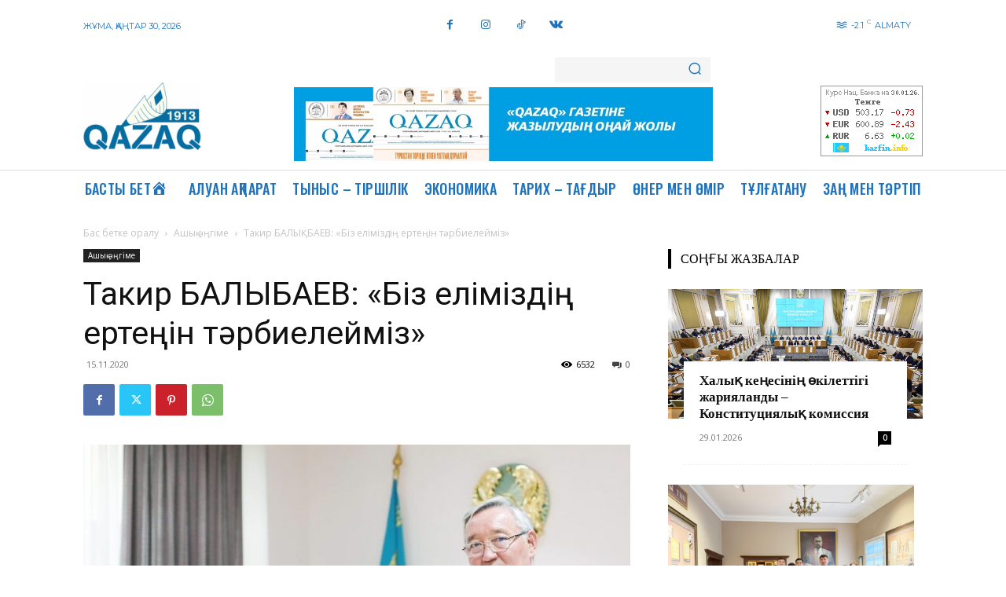

--- FILE ---
content_type: text/html; charset=UTF-8
request_url: https://qazaq1913.com/2020/11/15/takir-baly-baev-biz-elimizdi-erte-in-t-rbielejmiz/
body_size: 57383
content:
<!doctype html >
<!--[if IE 8]>    <html class="ie8" lang="en"> <![endif]-->
<!--[if IE 9]>    <html class="ie9" lang="en"> <![endif]-->
<!--[if gt IE 8]><!--> <html lang="kk"> <!--<![endif]-->
<head>
    <title>Такир БАЛЫҚБАЕВ: «Біз еліміздің ертеңін тәрбиелейміз» - Қазақ газеті</title>
    <meta charset="UTF-8" />
    <meta name="viewport" content="width=device-width, initial-scale=1.0">
    <link rel="pingback" href="https://qazaq1913.com/xmlrpc.php" />
    <meta name='robots' content='index, follow, max-image-preview:large, max-snippet:-1, max-video-preview:-1' />
<link rel="icon" type="image/png" href="http://qazaq1913.com/wp-content/uploads/2018/11/favicon.png">
	<!-- This site is optimized with the Yoast SEO plugin v23.4 - https://yoast.com/wordpress/plugins/seo/ -->
	<link rel="canonical" href="https://qazaq1913.com/2020/11/15/takir-baly-baev-biz-elimizdi-erte-in-t-rbielejmiz/" />
	<meta property="og:locale" content="en_US" />
	<meta property="og:type" content="article" />
	<meta property="og:title" content="Такир БАЛЫҚБАЕВ: «Біз еліміздің ертеңін тәрбиелейміз» - Қазақ газеті" />
	<meta property="og:description" content="Біздер кейде өткенді еске алсақ, сол өткеннен тұтас тұлғаны іздейміз, кесек-кесек керемет көріністерді жіліктеуге немесе тұлғаға қатысты бір ерекше жәйтке мән бере қарағанды жөн санаймыз. Онымыз рас. Сол қазақы болмысқа тоқтап, біз де кейіпкеріміз Абай атындағы Қазақ ұлттық педагогикалық университетінің ректоры, педагогика ғылымдарының докторы Такир Оспанұлы Балықбаевтың тұлғалық бастау бұлағынан, яғни кішіге жөн сілтер, көпшілікке [&hellip;]" />
	<meta property="og:url" content="https://qazaq1913.com/2020/11/15/takir-baly-baev-biz-elimizdi-erte-in-t-rbielejmiz/" />
	<meta property="og:site_name" content="Қазақ газеті" />
	<meta property="article:publisher" content="https://www.facebook.com/profile.php?id=100011212146870&amp;_rdc=1&amp;_rdr" />
	<meta property="article:published_time" content="2020-11-15T03:35:00+00:00" />
	<meta property="article:modified_time" content="2022-03-16T09:34:41+00:00" />
	<meta property="og:image" content="https://qazaq1913.com/wp-content/uploads/2020/08/120755264_1531096153748886_1789293700627067748_o.jpg" />
	<meta property="og:image:width" content="1440" />
	<meta property="og:image:height" content="960" />
	<meta property="og:image:type" content="image/jpeg" />
	<meta name="author" content="Жасулан Мауленов" />
	<meta name="twitter:card" content="summary_large_image" />
	<meta name="twitter:label1" content="Written by" />
	<meta name="twitter:data1" content="Жасулан Мауленов" />
	<script type="application/ld+json" class="yoast-schema-graph">{"@context":"https://schema.org","@graph":[{"@type":"Article","@id":"https://qazaq1913.com/2020/11/15/takir-baly-baev-biz-elimizdi-erte-in-t-rbielejmiz/#article","isPartOf":{"@id":"https://qazaq1913.com/2020/11/15/takir-baly-baev-biz-elimizdi-erte-in-t-rbielejmiz/"},"author":{"name":"Жасулан Мауленов","@id":"https://qazaq1913.com/#/schema/person/6adde95b6390a7462e1fcf0af2a03943"},"headline":"Такир БАЛЫҚБАЕВ: «Біз еліміздің ертеңін тәрбиелейміз»","datePublished":"2020-11-15T03:35:00+00:00","dateModified":"2022-03-16T09:34:41+00:00","mainEntityOfPage":{"@id":"https://qazaq1913.com/2020/11/15/takir-baly-baev-biz-elimizdi-erte-in-t-rbielejmiz/"},"wordCount":4136,"commentCount":0,"publisher":{"@id":"https://qazaq1913.com/#organization"},"image":{"@id":"https://qazaq1913.com/2020/11/15/takir-baly-baev-biz-elimizdi-erte-in-t-rbielejmiz/#primaryimage"},"thumbnailUrl":"https://qazaq1913.com/wp-content/uploads/2020/08/120755264_1531096153748886_1789293700627067748_o.jpg","articleSection":["Ашық әңгіме"],"inLanguage":"kk","potentialAction":[{"@type":"CommentAction","name":"Comment","target":["https://qazaq1913.com/2020/11/15/takir-baly-baev-biz-elimizdi-erte-in-t-rbielejmiz/#respond"]}]},{"@type":"WebPage","@id":"https://qazaq1913.com/2020/11/15/takir-baly-baev-biz-elimizdi-erte-in-t-rbielejmiz/","url":"https://qazaq1913.com/2020/11/15/takir-baly-baev-biz-elimizdi-erte-in-t-rbielejmiz/","name":"Такир БАЛЫҚБАЕВ: «Біз еліміздің ертеңін тәрбиелейміз» - Қазақ газеті","isPartOf":{"@id":"https://qazaq1913.com/#website"},"primaryImageOfPage":{"@id":"https://qazaq1913.com/2020/11/15/takir-baly-baev-biz-elimizdi-erte-in-t-rbielejmiz/#primaryimage"},"image":{"@id":"https://qazaq1913.com/2020/11/15/takir-baly-baev-biz-elimizdi-erte-in-t-rbielejmiz/#primaryimage"},"thumbnailUrl":"https://qazaq1913.com/wp-content/uploads/2020/08/120755264_1531096153748886_1789293700627067748_o.jpg","datePublished":"2020-11-15T03:35:00+00:00","dateModified":"2022-03-16T09:34:41+00:00","breadcrumb":{"@id":"https://qazaq1913.com/2020/11/15/takir-baly-baev-biz-elimizdi-erte-in-t-rbielejmiz/#breadcrumb"},"inLanguage":"kk","potentialAction":[{"@type":"ReadAction","target":["https://qazaq1913.com/2020/11/15/takir-baly-baev-biz-elimizdi-erte-in-t-rbielejmiz/"]}]},{"@type":"ImageObject","inLanguage":"kk","@id":"https://qazaq1913.com/2020/11/15/takir-baly-baev-biz-elimizdi-erte-in-t-rbielejmiz/#primaryimage","url":"https://qazaq1913.com/wp-content/uploads/2020/08/120755264_1531096153748886_1789293700627067748_o.jpg","contentUrl":"https://qazaq1913.com/wp-content/uploads/2020/08/120755264_1531096153748886_1789293700627067748_o.jpg","width":1440,"height":960},{"@type":"BreadcrumbList","@id":"https://qazaq1913.com/2020/11/15/takir-baly-baev-biz-elimizdi-erte-in-t-rbielejmiz/#breadcrumb","itemListElement":[{"@type":"ListItem","position":1,"name":"Home","item":"https://qazaq1913.com/"},{"@type":"ListItem","position":2,"name":"Такир БАЛЫҚБАЕВ: «Біз еліміздің ертеңін тәрбиелейміз»"}]},{"@type":"WebSite","@id":"https://qazaq1913.com/#website","url":"https://qazaq1913.com/","name":"Qazaq газеті","description":"НЕГІЗІ 1913 ЖЫЛЫ 2 АҚПАНДА ҚАЛАНҒАН ҚАЗАҚТЫҢ ТҰҢҒЫШ ДЕМОКРАТИЯЛЫҚ ГАЗЕТІ","publisher":{"@id":"https://qazaq1913.com/#organization"},"potentialAction":[{"@type":"SearchAction","target":{"@type":"EntryPoint","urlTemplate":"https://qazaq1913.com/?s={search_term_string}"},"query-input":{"@type":"PropertyValueSpecification","valueRequired":true,"valueName":"search_term_string"}}],"inLanguage":"kk"},{"@type":"Organization","@id":"https://qazaq1913.com/#organization","name":"Qazaq газеті","alternateName":"Qazaq газеті","url":"https://qazaq1913.com/","logo":{"@type":"ImageObject","inLanguage":"kk","@id":"https://qazaq1913.com/#/schema/logo/image/","url":"https://qazaq1913.com/wp-content/uploads/2024/09/logo-qaz-e1586097071341.png","contentUrl":"https://qazaq1913.com/wp-content/uploads/2024/09/logo-qaz-e1586097071341.png","width":150,"height":86,"caption":"Qazaq газеті"},"image":{"@id":"https://qazaq1913.com/#/schema/logo/image/"},"sameAs":["https://www.facebook.com/profile.php?id=100011212146870&_rdc=1&_rdr"]},{"@type":"Person","@id":"https://qazaq1913.com/#/schema/person/6adde95b6390a7462e1fcf0af2a03943","name":"Жасулан Мауленов","image":{"@type":"ImageObject","inLanguage":"kk","@id":"https://qazaq1913.com/#/schema/person/image/","url":"https://secure.gravatar.com/avatar/9e171bb3a25e4c6f1a9b48cbace100f3?s=96&d=mm&r=g","contentUrl":"https://secure.gravatar.com/avatar/9e171bb3a25e4c6f1a9b48cbace100f3?s=96&d=mm&r=g","caption":"Жасулан Мауленов"},"url":"https://qazaq1913.com/author/zhasulan/"}]}</script>
	<!-- / Yoast SEO plugin. -->


<link rel='dns-prefetch' href='//stats.wp.com' />
<link rel='dns-prefetch' href='//fonts.googleapis.com' />
<link rel="alternate" type="application/rss+xml" title="Қазақ газеті &raquo; Веб-арна" href="https://qazaq1913.com/feed/" />
<link rel="alternate" type="application/rss+xml" title="Қазақ газеті &raquo; пікірлер веб-арнасы" href="https://qazaq1913.com/comments/feed/" />
<link rel="alternate" type="application/rss+xml" title="Қазақ газеті &raquo; Такир БАЛЫҚБАЕВ: «Біз еліміздің ертеңін тәрбиелейміз» пікірлер веб-арнасы" href="https://qazaq1913.com/2020/11/15/takir-baly-baev-biz-elimizdi-erte-in-t-rbielejmiz/feed/" />
<script type="text/javascript">
/* <![CDATA[ */
window._wpemojiSettings = {"baseUrl":"https:\/\/s.w.org\/images\/core\/emoji\/15.0.3\/72x72\/","ext":".png","svgUrl":"https:\/\/s.w.org\/images\/core\/emoji\/15.0.3\/svg\/","svgExt":".svg","source":{"concatemoji":"https:\/\/qazaq1913.com\/wp-includes\/js\/wp-emoji-release.min.js?ver=6.5.7"}};
/*! This file is auto-generated */
!function(i,n){var o,s,e;function c(e){try{var t={supportTests:e,timestamp:(new Date).valueOf()};sessionStorage.setItem(o,JSON.stringify(t))}catch(e){}}function p(e,t,n){e.clearRect(0,0,e.canvas.width,e.canvas.height),e.fillText(t,0,0);var t=new Uint32Array(e.getImageData(0,0,e.canvas.width,e.canvas.height).data),r=(e.clearRect(0,0,e.canvas.width,e.canvas.height),e.fillText(n,0,0),new Uint32Array(e.getImageData(0,0,e.canvas.width,e.canvas.height).data));return t.every(function(e,t){return e===r[t]})}function u(e,t,n){switch(t){case"flag":return n(e,"\ud83c\udff3\ufe0f\u200d\u26a7\ufe0f","\ud83c\udff3\ufe0f\u200b\u26a7\ufe0f")?!1:!n(e,"\ud83c\uddfa\ud83c\uddf3","\ud83c\uddfa\u200b\ud83c\uddf3")&&!n(e,"\ud83c\udff4\udb40\udc67\udb40\udc62\udb40\udc65\udb40\udc6e\udb40\udc67\udb40\udc7f","\ud83c\udff4\u200b\udb40\udc67\u200b\udb40\udc62\u200b\udb40\udc65\u200b\udb40\udc6e\u200b\udb40\udc67\u200b\udb40\udc7f");case"emoji":return!n(e,"\ud83d\udc26\u200d\u2b1b","\ud83d\udc26\u200b\u2b1b")}return!1}function f(e,t,n){var r="undefined"!=typeof WorkerGlobalScope&&self instanceof WorkerGlobalScope?new OffscreenCanvas(300,150):i.createElement("canvas"),a=r.getContext("2d",{willReadFrequently:!0}),o=(a.textBaseline="top",a.font="600 32px Arial",{});return e.forEach(function(e){o[e]=t(a,e,n)}),o}function t(e){var t=i.createElement("script");t.src=e,t.defer=!0,i.head.appendChild(t)}"undefined"!=typeof Promise&&(o="wpEmojiSettingsSupports",s=["flag","emoji"],n.supports={everything:!0,everythingExceptFlag:!0},e=new Promise(function(e){i.addEventListener("DOMContentLoaded",e,{once:!0})}),new Promise(function(t){var n=function(){try{var e=JSON.parse(sessionStorage.getItem(o));if("object"==typeof e&&"number"==typeof e.timestamp&&(new Date).valueOf()<e.timestamp+604800&&"object"==typeof e.supportTests)return e.supportTests}catch(e){}return null}();if(!n){if("undefined"!=typeof Worker&&"undefined"!=typeof OffscreenCanvas&&"undefined"!=typeof URL&&URL.createObjectURL&&"undefined"!=typeof Blob)try{var e="postMessage("+f.toString()+"("+[JSON.stringify(s),u.toString(),p.toString()].join(",")+"));",r=new Blob([e],{type:"text/javascript"}),a=new Worker(URL.createObjectURL(r),{name:"wpTestEmojiSupports"});return void(a.onmessage=function(e){c(n=e.data),a.terminate(),t(n)})}catch(e){}c(n=f(s,u,p))}t(n)}).then(function(e){for(var t in e)n.supports[t]=e[t],n.supports.everything=n.supports.everything&&n.supports[t],"flag"!==t&&(n.supports.everythingExceptFlag=n.supports.everythingExceptFlag&&n.supports[t]);n.supports.everythingExceptFlag=n.supports.everythingExceptFlag&&!n.supports.flag,n.DOMReady=!1,n.readyCallback=function(){n.DOMReady=!0}}).then(function(){return e}).then(function(){var e;n.supports.everything||(n.readyCallback(),(e=n.source||{}).concatemoji?t(e.concatemoji):e.wpemoji&&e.twemoji&&(t(e.twemoji),t(e.wpemoji)))}))}((window,document),window._wpemojiSettings);
/* ]]> */
</script>
<link rel='stylesheet' id='dashicons-css' href='https://qazaq1913.com/wp-includes/css/dashicons.min.css?ver=6.5.7' type='text/css' media='all' />
<link rel='stylesheet' id='elusive-css' href='https://qazaq1913.com/wp-content/plugins/menu-icons/vendor/codeinwp/icon-picker/css/types/elusive.min.css?ver=2.0' type='text/css' media='all' />
<link rel='stylesheet' id='menu-icon-font-awesome-css' href='https://qazaq1913.com/wp-content/plugins/menu-icons/css/fontawesome/css/all.min.css?ver=5.15.4' type='text/css' media='all' />
<link rel='stylesheet' id='foundation-icons-css' href='https://qazaq1913.com/wp-content/plugins/menu-icons/vendor/codeinwp/icon-picker/css/types/foundation-icons.min.css?ver=3.0' type='text/css' media='all' />
<link rel='stylesheet' id='genericons-css' href='https://qazaq1913.com/wp-content/plugins/menu-icons/vendor/codeinwp/icon-picker/css/types/genericons.min.css?ver=3.4' type='text/css' media='all' />
<link rel='stylesheet' id='menu-icons-extra-css' href='https://qazaq1913.com/wp-content/plugins/menu-icons/css/extra.min.css?ver=0.13.12' type='text/css' media='all' />
<style id='wp-emoji-styles-inline-css' type='text/css'>

	img.wp-smiley, img.emoji {
		display: inline !important;
		border: none !important;
		box-shadow: none !important;
		height: 1em !important;
		width: 1em !important;
		margin: 0 0.07em !important;
		vertical-align: -0.1em !important;
		background: none !important;
		padding: 0 !important;
	}
</style>
<link rel='stylesheet' id='wp-block-library-css' href='https://qazaq1913.com/wp-includes/css/dist/block-library/style.min.css?ver=6.5.7' type='text/css' media='all' />
<style id='wp-block-library-inline-css' type='text/css'>
.has-text-align-justify{text-align:justify;}
</style>
<link rel='stylesheet' id='mediaelement-css' href='https://qazaq1913.com/wp-includes/js/mediaelement/mediaelementplayer-legacy.min.css?ver=4.2.17' type='text/css' media='all' />
<link rel='stylesheet' id='wp-mediaelement-css' href='https://qazaq1913.com/wp-includes/js/mediaelement/wp-mediaelement.min.css?ver=6.5.7' type='text/css' media='all' />
<style id='jetpack-sharing-buttons-style-inline-css' type='text/css'>
.jetpack-sharing-buttons__services-list{display:flex;flex-direction:row;flex-wrap:wrap;gap:0;list-style-type:none;margin:5px;padding:0}.jetpack-sharing-buttons__services-list.has-small-icon-size{font-size:12px}.jetpack-sharing-buttons__services-list.has-normal-icon-size{font-size:16px}.jetpack-sharing-buttons__services-list.has-large-icon-size{font-size:24px}.jetpack-sharing-buttons__services-list.has-huge-icon-size{font-size:36px}@media print{.jetpack-sharing-buttons__services-list{display:none!important}}.editor-styles-wrapper .wp-block-jetpack-sharing-buttons{gap:0;padding-inline-start:0}ul.jetpack-sharing-buttons__services-list.has-background{padding:1.25em 2.375em}
</style>
<style id='classic-theme-styles-inline-css' type='text/css'>
/*! This file is auto-generated */
.wp-block-button__link{color:#fff;background-color:#32373c;border-radius:9999px;box-shadow:none;text-decoration:none;padding:calc(.667em + 2px) calc(1.333em + 2px);font-size:1.125em}.wp-block-file__button{background:#32373c;color:#fff;text-decoration:none}
</style>
<style id='global-styles-inline-css' type='text/css'>
body{--wp--preset--color--black: #000000;--wp--preset--color--cyan-bluish-gray: #abb8c3;--wp--preset--color--white: #ffffff;--wp--preset--color--pale-pink: #f78da7;--wp--preset--color--vivid-red: #cf2e2e;--wp--preset--color--luminous-vivid-orange: #ff6900;--wp--preset--color--luminous-vivid-amber: #fcb900;--wp--preset--color--light-green-cyan: #7bdcb5;--wp--preset--color--vivid-green-cyan: #00d084;--wp--preset--color--pale-cyan-blue: #8ed1fc;--wp--preset--color--vivid-cyan-blue: #0693e3;--wp--preset--color--vivid-purple: #9b51e0;--wp--preset--gradient--vivid-cyan-blue-to-vivid-purple: linear-gradient(135deg,rgba(6,147,227,1) 0%,rgb(155,81,224) 100%);--wp--preset--gradient--light-green-cyan-to-vivid-green-cyan: linear-gradient(135deg,rgb(122,220,180) 0%,rgb(0,208,130) 100%);--wp--preset--gradient--luminous-vivid-amber-to-luminous-vivid-orange: linear-gradient(135deg,rgba(252,185,0,1) 0%,rgba(255,105,0,1) 100%);--wp--preset--gradient--luminous-vivid-orange-to-vivid-red: linear-gradient(135deg,rgba(255,105,0,1) 0%,rgb(207,46,46) 100%);--wp--preset--gradient--very-light-gray-to-cyan-bluish-gray: linear-gradient(135deg,rgb(238,238,238) 0%,rgb(169,184,195) 100%);--wp--preset--gradient--cool-to-warm-spectrum: linear-gradient(135deg,rgb(74,234,220) 0%,rgb(151,120,209) 20%,rgb(207,42,186) 40%,rgb(238,44,130) 60%,rgb(251,105,98) 80%,rgb(254,248,76) 100%);--wp--preset--gradient--blush-light-purple: linear-gradient(135deg,rgb(255,206,236) 0%,rgb(152,150,240) 100%);--wp--preset--gradient--blush-bordeaux: linear-gradient(135deg,rgb(254,205,165) 0%,rgb(254,45,45) 50%,rgb(107,0,62) 100%);--wp--preset--gradient--luminous-dusk: linear-gradient(135deg,rgb(255,203,112) 0%,rgb(199,81,192) 50%,rgb(65,88,208) 100%);--wp--preset--gradient--pale-ocean: linear-gradient(135deg,rgb(255,245,203) 0%,rgb(182,227,212) 50%,rgb(51,167,181) 100%);--wp--preset--gradient--electric-grass: linear-gradient(135deg,rgb(202,248,128) 0%,rgb(113,206,126) 100%);--wp--preset--gradient--midnight: linear-gradient(135deg,rgb(2,3,129) 0%,rgb(40,116,252) 100%);--wp--preset--font-size--small: 11px;--wp--preset--font-size--medium: 20px;--wp--preset--font-size--large: 32px;--wp--preset--font-size--x-large: 42px;--wp--preset--font-size--regular: 15px;--wp--preset--font-size--larger: 50px;--wp--preset--spacing--20: 0.44rem;--wp--preset--spacing--30: 0.67rem;--wp--preset--spacing--40: 1rem;--wp--preset--spacing--50: 1.5rem;--wp--preset--spacing--60: 2.25rem;--wp--preset--spacing--70: 3.38rem;--wp--preset--spacing--80: 5.06rem;--wp--preset--shadow--natural: 6px 6px 9px rgba(0, 0, 0, 0.2);--wp--preset--shadow--deep: 12px 12px 50px rgba(0, 0, 0, 0.4);--wp--preset--shadow--sharp: 6px 6px 0px rgba(0, 0, 0, 0.2);--wp--preset--shadow--outlined: 6px 6px 0px -3px rgba(255, 255, 255, 1), 6px 6px rgba(0, 0, 0, 1);--wp--preset--shadow--crisp: 6px 6px 0px rgba(0, 0, 0, 1);}:where(.is-layout-flex){gap: 0.5em;}:where(.is-layout-grid){gap: 0.5em;}body .is-layout-flex{display: flex;}body .is-layout-flex{flex-wrap: wrap;align-items: center;}body .is-layout-flex > *{margin: 0;}body .is-layout-grid{display: grid;}body .is-layout-grid > *{margin: 0;}:where(.wp-block-columns.is-layout-flex){gap: 2em;}:where(.wp-block-columns.is-layout-grid){gap: 2em;}:where(.wp-block-post-template.is-layout-flex){gap: 1.25em;}:where(.wp-block-post-template.is-layout-grid){gap: 1.25em;}.has-black-color{color: var(--wp--preset--color--black) !important;}.has-cyan-bluish-gray-color{color: var(--wp--preset--color--cyan-bluish-gray) !important;}.has-white-color{color: var(--wp--preset--color--white) !important;}.has-pale-pink-color{color: var(--wp--preset--color--pale-pink) !important;}.has-vivid-red-color{color: var(--wp--preset--color--vivid-red) !important;}.has-luminous-vivid-orange-color{color: var(--wp--preset--color--luminous-vivid-orange) !important;}.has-luminous-vivid-amber-color{color: var(--wp--preset--color--luminous-vivid-amber) !important;}.has-light-green-cyan-color{color: var(--wp--preset--color--light-green-cyan) !important;}.has-vivid-green-cyan-color{color: var(--wp--preset--color--vivid-green-cyan) !important;}.has-pale-cyan-blue-color{color: var(--wp--preset--color--pale-cyan-blue) !important;}.has-vivid-cyan-blue-color{color: var(--wp--preset--color--vivid-cyan-blue) !important;}.has-vivid-purple-color{color: var(--wp--preset--color--vivid-purple) !important;}.has-black-background-color{background-color: var(--wp--preset--color--black) !important;}.has-cyan-bluish-gray-background-color{background-color: var(--wp--preset--color--cyan-bluish-gray) !important;}.has-white-background-color{background-color: var(--wp--preset--color--white) !important;}.has-pale-pink-background-color{background-color: var(--wp--preset--color--pale-pink) !important;}.has-vivid-red-background-color{background-color: var(--wp--preset--color--vivid-red) !important;}.has-luminous-vivid-orange-background-color{background-color: var(--wp--preset--color--luminous-vivid-orange) !important;}.has-luminous-vivid-amber-background-color{background-color: var(--wp--preset--color--luminous-vivid-amber) !important;}.has-light-green-cyan-background-color{background-color: var(--wp--preset--color--light-green-cyan) !important;}.has-vivid-green-cyan-background-color{background-color: var(--wp--preset--color--vivid-green-cyan) !important;}.has-pale-cyan-blue-background-color{background-color: var(--wp--preset--color--pale-cyan-blue) !important;}.has-vivid-cyan-blue-background-color{background-color: var(--wp--preset--color--vivid-cyan-blue) !important;}.has-vivid-purple-background-color{background-color: var(--wp--preset--color--vivid-purple) !important;}.has-black-border-color{border-color: var(--wp--preset--color--black) !important;}.has-cyan-bluish-gray-border-color{border-color: var(--wp--preset--color--cyan-bluish-gray) !important;}.has-white-border-color{border-color: var(--wp--preset--color--white) !important;}.has-pale-pink-border-color{border-color: var(--wp--preset--color--pale-pink) !important;}.has-vivid-red-border-color{border-color: var(--wp--preset--color--vivid-red) !important;}.has-luminous-vivid-orange-border-color{border-color: var(--wp--preset--color--luminous-vivid-orange) !important;}.has-luminous-vivid-amber-border-color{border-color: var(--wp--preset--color--luminous-vivid-amber) !important;}.has-light-green-cyan-border-color{border-color: var(--wp--preset--color--light-green-cyan) !important;}.has-vivid-green-cyan-border-color{border-color: var(--wp--preset--color--vivid-green-cyan) !important;}.has-pale-cyan-blue-border-color{border-color: var(--wp--preset--color--pale-cyan-blue) !important;}.has-vivid-cyan-blue-border-color{border-color: var(--wp--preset--color--vivid-cyan-blue) !important;}.has-vivid-purple-border-color{border-color: var(--wp--preset--color--vivid-purple) !important;}.has-vivid-cyan-blue-to-vivid-purple-gradient-background{background: var(--wp--preset--gradient--vivid-cyan-blue-to-vivid-purple) !important;}.has-light-green-cyan-to-vivid-green-cyan-gradient-background{background: var(--wp--preset--gradient--light-green-cyan-to-vivid-green-cyan) !important;}.has-luminous-vivid-amber-to-luminous-vivid-orange-gradient-background{background: var(--wp--preset--gradient--luminous-vivid-amber-to-luminous-vivid-orange) !important;}.has-luminous-vivid-orange-to-vivid-red-gradient-background{background: var(--wp--preset--gradient--luminous-vivid-orange-to-vivid-red) !important;}.has-very-light-gray-to-cyan-bluish-gray-gradient-background{background: var(--wp--preset--gradient--very-light-gray-to-cyan-bluish-gray) !important;}.has-cool-to-warm-spectrum-gradient-background{background: var(--wp--preset--gradient--cool-to-warm-spectrum) !important;}.has-blush-light-purple-gradient-background{background: var(--wp--preset--gradient--blush-light-purple) !important;}.has-blush-bordeaux-gradient-background{background: var(--wp--preset--gradient--blush-bordeaux) !important;}.has-luminous-dusk-gradient-background{background: var(--wp--preset--gradient--luminous-dusk) !important;}.has-pale-ocean-gradient-background{background: var(--wp--preset--gradient--pale-ocean) !important;}.has-electric-grass-gradient-background{background: var(--wp--preset--gradient--electric-grass) !important;}.has-midnight-gradient-background{background: var(--wp--preset--gradient--midnight) !important;}.has-small-font-size{font-size: var(--wp--preset--font-size--small) !important;}.has-medium-font-size{font-size: var(--wp--preset--font-size--medium) !important;}.has-large-font-size{font-size: var(--wp--preset--font-size--large) !important;}.has-x-large-font-size{font-size: var(--wp--preset--font-size--x-large) !important;}
.wp-block-navigation a:where(:not(.wp-element-button)){color: inherit;}
:where(.wp-block-post-template.is-layout-flex){gap: 1.25em;}:where(.wp-block-post-template.is-layout-grid){gap: 1.25em;}
:where(.wp-block-columns.is-layout-flex){gap: 2em;}:where(.wp-block-columns.is-layout-grid){gap: 2em;}
.wp-block-pullquote{font-size: 1.5em;line-height: 1.6;}
</style>
<link rel='stylesheet' id='style-css' href='https://qazaq1913.com/wp-content/plugins/rk-currency-rates/css/style.css?ver=6.5.7' type='text/css' media='all' />
<link rel='stylesheet' id='flags-css' href='https://qazaq1913.com/wp-content/plugins/rk-currency-rates/css/flags.min.css?ver=6.5.7' type='text/css' media='all' />
<link rel='stylesheet' id='td-plugin-newsletter-css' href='https://qazaq1913.com/wp-content/plugins/td-newsletter/style.css?ver=12.6.5' type='text/css' media='all' />
<link rel='stylesheet' id='td-plugin-multi-purpose-css' href='https://qazaq1913.com/wp-content/plugins/td-composer/td-multi-purpose/style.css?ver=6217cd4d7820e3bfbc83cc495211f01b' type='text/css' media='all' />
<link rel='stylesheet' id='google-fonts-style-css' href='https://fonts.googleapis.com/css?family=Advent+Pro%3A400%2C600%7COpen+Sans%3A400%2C600%2C700%7CRoboto%3A400%2C500%2C700%2C600%7CMontserrat%3A400%7COswald%3A600%2C500%2C400&#038;display=swap&#038;ver=12.6.5' type='text/css' media='all' />
<link rel='stylesheet' id='td-theme-css' href='https://qazaq1913.com/wp-content/themes/Newspaper/style.css?ver=12.6.5' type='text/css' media='all' />
<style id='td-theme-inline-css' type='text/css'>@media (max-width:767px){.td-header-desktop-wrap{display:none}}@media (min-width:767px){.td-header-mobile-wrap{display:none}}</style>
<link rel='stylesheet' id='td-legacy-framework-front-style-css' href='https://qazaq1913.com/wp-content/plugins/td-composer/legacy/Newspaper/assets/css/td_legacy_main.css?ver=6217cd4d7820e3bfbc83cc495211f01b' type='text/css' media='all' />
<link rel='stylesheet' id='td-standard-pack-framework-front-style-css' href='https://qazaq1913.com/wp-content/plugins/td-standard-pack/Newspaper/assets/css/td_standard_pack_main.css?ver=4a3a1b49b2d9e88d0d2e7189313f4145' type='text/css' media='all' />
<link rel='stylesheet' id='td-theme-demo-style-css' href='https://qazaq1913.com/wp-content/plugins/td-composer/legacy/Newspaper/includes/demos/lifestyle/demo_style.css?ver=12.6.5' type='text/css' media='all' />
<link rel='stylesheet' id='tdb_style_cloud_templates_front-css' href='https://qazaq1913.com/wp-content/plugins/td-cloud-library/assets/css/tdb_main.css?ver=be262a20ca49ba5e513ad6176c77b975' type='text/css' media='all' />
<script type="text/javascript" src="https://qazaq1913.com/wp-includes/js/jquery/jquery.min.js?ver=3.7.1" id="jquery-core-js"></script>
<script type="text/javascript" src="https://qazaq1913.com/wp-includes/js/jquery/jquery-migrate.min.js?ver=3.4.1" id="jquery-migrate-js"></script>
<link rel="https://api.w.org/" href="https://qazaq1913.com/wp-json/" /><link rel="alternate" type="application/json" href="https://qazaq1913.com/wp-json/wp/v2/posts/1634" /><link rel="EditURI" type="application/rsd+xml" title="RSD" href="https://qazaq1913.com/xmlrpc.php?rsd" />
<meta name="generator" content="WordPress 6.5.7" />
<link rel='shortlink' href='https://qazaq1913.com/?p=1634' />
<link rel="alternate" type="application/json+oembed" href="https://qazaq1913.com/wp-json/oembed/1.0/embed?url=https%3A%2F%2Fqazaq1913.com%2F2020%2F11%2F15%2Ftakir-baly-baev-biz-elimizdi-erte-in-t-rbielejmiz%2F" />
<link rel="alternate" type="text/xml+oembed" href="https://qazaq1913.com/wp-json/oembed/1.0/embed?url=https%3A%2F%2Fqazaq1913.com%2F2020%2F11%2F15%2Ftakir-baly-baev-biz-elimizdi-erte-in-t-rbielejmiz%2F&#038;format=xml" />
	<style>img#wpstats{display:none}</style>
				<script>
			document.documentElement.className = document.documentElement.className.replace('no-js', 'js');
		</script>
				<style>
			.no-js img.lazyload {
				display: none;
			}

			figure.wp-block-image img.lazyloading {
				min-width: 150px;
			}

						.lazyload, .lazyloading {
				opacity: 0;
			}

			.lazyloaded {
				opacity: 1;
				transition: opacity 400ms;
				transition-delay: 0ms;
			}

					</style>
		    <script>
        window.tdb_global_vars = {"wpRestUrl":"https:\/\/qazaq1913.com\/wp-json\/","permalinkStructure":"\/%year%\/%monthnum%\/%day%\/%postname%\/"};
        window.tdb_p_autoload_vars = {"isAjax":false,"isAdminBarShowing":false,"autoloadScrollPercent":50,"postAutoloadStatus":"off","origPostEditUrl":null};
    </script>
    
    <style id="tdb-global-colors">:root{--accent-color:#fff}</style>
	

<!-- JS generated by theme -->

<script>
    
    

	    var tdBlocksArray = []; //here we store all the items for the current page

	    // td_block class - each ajax block uses a object of this class for requests
	    function tdBlock() {
		    this.id = '';
		    this.block_type = 1; //block type id (1-234 etc)
		    this.atts = '';
		    this.td_column_number = '';
		    this.td_current_page = 1; //
		    this.post_count = 0; //from wp
		    this.found_posts = 0; //from wp
		    this.max_num_pages = 0; //from wp
		    this.td_filter_value = ''; //current live filter value
		    this.is_ajax_running = false;
		    this.td_user_action = ''; // load more or infinite loader (used by the animation)
		    this.header_color = '';
		    this.ajax_pagination_infinite_stop = ''; //show load more at page x
	    }

        // td_js_generator - mini detector
        ( function () {
            var htmlTag = document.getElementsByTagName("html")[0];

	        if ( navigator.userAgent.indexOf("MSIE 10.0") > -1 ) {
                htmlTag.className += ' ie10';
            }

            if ( !!navigator.userAgent.match(/Trident.*rv\:11\./) ) {
                htmlTag.className += ' ie11';
            }

	        if ( navigator.userAgent.indexOf("Edge") > -1 ) {
                htmlTag.className += ' ieEdge';
            }

            if ( /(iPad|iPhone|iPod)/g.test(navigator.userAgent) ) {
                htmlTag.className += ' td-md-is-ios';
            }

            var user_agent = navigator.userAgent.toLowerCase();
            if ( user_agent.indexOf("android") > -1 ) {
                htmlTag.className += ' td-md-is-android';
            }

            if ( -1 !== navigator.userAgent.indexOf('Mac OS X')  ) {
                htmlTag.className += ' td-md-is-os-x';
            }

            if ( /chrom(e|ium)/.test(navigator.userAgent.toLowerCase()) ) {
               htmlTag.className += ' td-md-is-chrome';
            }

            if ( -1 !== navigator.userAgent.indexOf('Firefox') ) {
                htmlTag.className += ' td-md-is-firefox';
            }

            if ( -1 !== navigator.userAgent.indexOf('Safari') && -1 === navigator.userAgent.indexOf('Chrome') ) {
                htmlTag.className += ' td-md-is-safari';
            }

            if( -1 !== navigator.userAgent.indexOf('IEMobile') ){
                htmlTag.className += ' td-md-is-iemobile';
            }

        })();

        var tdLocalCache = {};

        ( function () {
            "use strict";

            tdLocalCache = {
                data: {},
                remove: function (resource_id) {
                    delete tdLocalCache.data[resource_id];
                },
                exist: function (resource_id) {
                    return tdLocalCache.data.hasOwnProperty(resource_id) && tdLocalCache.data[resource_id] !== null;
                },
                get: function (resource_id) {
                    return tdLocalCache.data[resource_id];
                },
                set: function (resource_id, cachedData) {
                    tdLocalCache.remove(resource_id);
                    tdLocalCache.data[resource_id] = cachedData;
                }
            };
        })();

    
    
var td_viewport_interval_list=[{"limitBottom":767,"sidebarWidth":228},{"limitBottom":1018,"sidebarWidth":300},{"limitBottom":1140,"sidebarWidth":324}];
var td_animation_stack_effect="type0";
var tds_animation_stack=true;
var td_animation_stack_specific_selectors=".entry-thumb, img, .td-lazy-img";
var td_animation_stack_general_selectors=".td-animation-stack img, .td-animation-stack .entry-thumb, .post img, .td-animation-stack .td-lazy-img";
var tdc_is_installed="yes";
var td_ajax_url="https:\/\/qazaq1913.com\/wp-admin\/admin-ajax.php?td_theme_name=Newspaper&v=12.6.5";
var td_get_template_directory_uri="https:\/\/qazaq1913.com\/wp-content\/plugins\/td-composer\/legacy\/common";
var tds_snap_menu="smart_snap_always";
var tds_logo_on_sticky="";
var tds_header_style="";
var td_please_wait="Please wait...";
var td_email_user_pass_incorrect="User or password incorrect!";
var td_email_user_incorrect="Email or username incorrect!";
var td_email_incorrect="Email incorrect!";
var td_user_incorrect="Username incorrect!";
var td_email_user_empty="Email or username empty!";
var td_pass_empty="Pass empty!";
var td_pass_pattern_incorrect="Invalid Pass Pattern!";
var td_retype_pass_incorrect="Retyped Pass incorrect!";
var tds_more_articles_on_post_enable="";
var tds_more_articles_on_post_time_to_wait="";
var tds_more_articles_on_post_pages_distance_from_top=0;
var tds_captcha="";
var tds_theme_color_site_wide="#000000";
var tds_smart_sidebar="enabled";
var tdThemeName="Newspaper";
var tdThemeNameWl="Newspaper";
var td_magnific_popup_translation_tPrev="Previous (Left arrow key)";
var td_magnific_popup_translation_tNext="Next (Right arrow key)";
var td_magnific_popup_translation_tCounter="%curr% of %total%";
var td_magnific_popup_translation_ajax_tError="The content from %url% could not be loaded.";
var td_magnific_popup_translation_image_tError="The image #%curr% could not be loaded.";
var tdBlockNonce="4b39c288fc";
var tdMobileMenu="enabled";
var tdMobileSearch="enabled";
var tdDateNamesI18n={"month_names":["\u049a\u0430\u04a3\u0442\u0430\u0440","\u0410\u049b\u043f\u0430\u043d","\u041d\u0430\u0443\u0440\u044b\u0437","\u0421\u04d9\u0443\u0456\u0440","\u041c\u0430\u043c\u044b\u0440","\u041c\u0430\u0443\u0441\u044b\u043c","\u0428\u0456\u043b\u0434\u0435","\u0422\u0430\u043c\u044b\u0437","\u049a\u044b\u0440\u043a\u04af\u0439\u0435\u043a","\u049a\u0430\u0437\u0430\u043d","\u049a\u0430\u0440\u0430\u0448\u0430","\u0416\u0435\u043b\u0442\u043e\u049b\u0441\u0430\u043d"],"month_names_short":["\u049a\u0430\u04a3","\u0410\u049b\u043f","\u041d\u0430\u0443","\u0421\u04d9\u0443","\u041c\u0430\u043c","\u041c\u0430\u0443","\u0428\u0456\u043b","\u0422\u0430\u043c","\u049a\u044b\u0440","\u049a\u0430\u0437","\u049a\u0430\u0440","\u0416\u0435\u043b"],"day_names":["\u0416\u0435\u043a\u0441\u0435\u043d\u0431\u0456","\u0414\u04af\u0439\u0441\u0435\u043d\u0431\u0456","\u0421\u0435\u0439\u0441\u0435\u043d\u0431\u0456","\u0421\u04d9\u0440\u0441\u0435\u043d\u0431\u0456","\u0411\u0435\u0439\u0441\u0435\u043d\u0431\u0456","\u0416\u04b1\u043c\u0430","\u0421\u0435\u043d\u0431\u0456"],"day_names_short":["\u0416\u0435\u043a","\u0414\u04af\u0439","\u0421\u0435\u0439","\u0421\u04d9\u0440","\u0411\u0435\u0439","\u0416\u04b1\u043c","\u0421\u0435\u043d"]};
var tdb_modal_confirm="Save";
var tdb_modal_cancel="Cancel";
var tdb_modal_confirm_alt="Yes";
var tdb_modal_cancel_alt="No";
var td_ad_background_click_link="";
var td_ad_background_click_target="";
</script>


<!-- Header style compiled by theme -->

<style>ul.sf-menu>.menu-item>a{font-family:"Work Sans";font-size:13px;font-weight:500}.sf-menu ul .menu-item a{font-family:"Work Sans";font-size:12px;font-weight:normal}.td-page-title,.td-category-title-holder .td-page-title{font-family:"Work Sans";font-size:25px;font-weight:500}.td-scroll-up{position:fixed;bottom:4px;right:5px;cursor:pointer;z-index:9999}.ie9 .td-scroll-up{bottom:-70px}.ie9 .td-scroll-up-visible{bottom:5px}@media (max-width:767px){.td-scroll-up.td-hide-scroll-up-on-mob{display:none!important}}.td-scroll-up{display:none;width:40px;height:40px;background-color:var(--td_theme_color,#4db2ec);transform:translate3d(0,70px,0);transition:transform 0.4s cubic-bezier(.55,0,.1,1) 0s}.td-js-loaded .td-scroll-up{display:block!important}.td-scroll-up .td-icon-menu-up{position:relative;color:#fff;font-size:20px;display:block;text-align:center;width:40px;top:7px}.td-scroll-up-visible{transform:translate3d(0,0,0)}.td-md-is-android .td-scroll-up .td-icon-menu-up{padding-top:1px}:root{--td_theme_color:#000000;--td_slider_text:rgba(0,0,0,0.7);--td_mobile_gradient_one_mob:rgba(0,0,0,0.8);--td_mobile_gradient_two_mob:rgba(0,0,0,0.7);--td_mobile_text_active_color:#000000}.td-header-style-12 .td-header-menu-wrap-full,.td-header-style-12 .td-affix,.td-grid-style-1.td-hover-1 .td-big-grid-post:hover .td-post-category,.td-grid-style-5.td-hover-1 .td-big-grid-post:hover .td-post-category,.td_category_template_3 .td-current-sub-category,.td_category_template_8 .td-category-header .td-category a.td-current-sub-category,.td_category_template_4 .td-category-siblings .td-category a:hover,.td_block_big_grid_9.td-grid-style-1 .td-post-category,.td_block_big_grid_9.td-grid-style-5 .td-post-category,.td-grid-style-6.td-hover-1 .td-module-thumb:after,.tdm-menu-active-style5 .td-header-menu-wrap .sf-menu>.current-menu-item>a,.tdm-menu-active-style5 .td-header-menu-wrap .sf-menu>.current-menu-ancestor>a,.tdm-menu-active-style5 .td-header-menu-wrap .sf-menu>.current-category-ancestor>a,.tdm-menu-active-style5 .td-header-menu-wrap .sf-menu>li>a:hover,.tdm-menu-active-style5 .td-header-menu-wrap .sf-menu>.sfHover>a{background-color:#000000}.td_mega_menu_sub_cats .cur-sub-cat,.td-mega-span h3 a:hover,.td_mod_mega_menu:hover .entry-title a,.header-search-wrap .result-msg a:hover,.td-header-top-menu .td-drop-down-search .td_module_wrap:hover .entry-title a,.td-header-top-menu .td-icon-search:hover,.td-header-wrap .result-msg a:hover,.top-header-menu li a:hover,.top-header-menu .current-menu-item>a,.top-header-menu .current-menu-ancestor>a,.top-header-menu .current-category-ancestor>a,.td-social-icon-wrap>a:hover,.td-header-sp-top-widget .td-social-icon-wrap a:hover,.td_mod_related_posts:hover h3>a,.td-post-template-11 .td-related-title .td-related-left:hover,.td-post-template-11 .td-related-title .td-related-right:hover,.td-post-template-11 .td-related-title .td-cur-simple-item,.td-post-template-11 .td_block_related_posts .td-next-prev-wrap a:hover,.td-category-header .td-pulldown-category-filter-link:hover,.td-category-siblings .td-subcat-dropdown a:hover,.td-category-siblings .td-subcat-dropdown a.td-current-sub-category,.footer-text-wrap .footer-email-wrap a,.footer-social-wrap a:hover,.td_module_17 .td-read-more a:hover,.td_module_18 .td-read-more a:hover,.td_module_19 .td-post-author-name a:hover,.td-pulldown-syle-2 .td-subcat-dropdown:hover .td-subcat-more span,.td-pulldown-syle-2 .td-subcat-dropdown:hover .td-subcat-more i,.td-pulldown-syle-3 .td-subcat-dropdown:hover .td-subcat-more span,.td-pulldown-syle-3 .td-subcat-dropdown:hover .td-subcat-more i,.tdm-menu-active-style3 .tdm-header.td-header-wrap .sf-menu>.current-category-ancestor>a,.tdm-menu-active-style3 .tdm-header.td-header-wrap .sf-menu>.current-menu-ancestor>a,.tdm-menu-active-style3 .tdm-header.td-header-wrap .sf-menu>.current-menu-item>a,.tdm-menu-active-style3 .tdm-header.td-header-wrap .sf-menu>.sfHover>a,.tdm-menu-active-style3 .tdm-header.td-header-wrap .sf-menu>li>a:hover{color:#000000}.td-mega-menu-page .wpb_content_element ul li a:hover,.td-theme-wrap .td-aj-search-results .td_module_wrap:hover .entry-title a,.td-theme-wrap .header-search-wrap .result-msg a:hover{color:#000000!important}.td_category_template_8 .td-category-header .td-category a.td-current-sub-category,.td_category_template_4 .td-category-siblings .td-category a:hover,.tdm-menu-active-style4 .tdm-header .sf-menu>.current-menu-item>a,.tdm-menu-active-style4 .tdm-header .sf-menu>.current-menu-ancestor>a,.tdm-menu-active-style4 .tdm-header .sf-menu>.current-category-ancestor>a,.tdm-menu-active-style4 .tdm-header .sf-menu>li>a:hover,.tdm-menu-active-style4 .tdm-header .sf-menu>.sfHover>a{border-color:#000000}.td-header-wrap .td-header-top-menu-full,.td-header-wrap .top-header-menu .sub-menu,.tdm-header-style-1.td-header-wrap .td-header-top-menu-full,.tdm-header-style-1.td-header-wrap .top-header-menu .sub-menu,.tdm-header-style-2.td-header-wrap .td-header-top-menu-full,.tdm-header-style-2.td-header-wrap .top-header-menu .sub-menu,.tdm-header-style-3.td-header-wrap .td-header-top-menu-full,.tdm-header-style-3.td-header-wrap .top-header-menu .sub-menu{background-color:#000000}.td-header-style-8 .td-header-top-menu-full{background-color:transparent}.td-header-style-8 .td-header-top-menu-full .td-header-top-menu{background-color:#000000;padding-left:15px;padding-right:15px}.td-header-wrap .td-header-top-menu-full .td-header-top-menu,.td-header-wrap .td-header-top-menu-full{border-bottom:none}.td-header-top-menu,.td-header-top-menu a,.td-header-wrap .td-header-top-menu-full .td-header-top-menu,.td-header-wrap .td-header-top-menu-full a,.td-header-style-8 .td-header-top-menu,.td-header-style-8 .td-header-top-menu a,.td-header-top-menu .td-drop-down-search .entry-title a{color:#ffffff}.top-header-menu .current-menu-item>a,.top-header-menu .current-menu-ancestor>a,.top-header-menu .current-category-ancestor>a,.top-header-menu li a:hover,.td-header-sp-top-widget .td-icon-search:hover{color:#000000}.td-header-wrap .td-header-sp-top-widget .td-icon-font,.td-header-style-7 .td-header-top-menu .td-social-icon-wrap .td-icon-font{color:#000000}.td-header-wrap .td-header-sp-top-widget i.td-icon-font:hover{color:#000000}.sf-menu>.current-menu-item>a:after,.sf-menu>.current-menu-ancestor>a:after,.sf-menu>.current-category-ancestor>a:after,.sf-menu>li:hover>a:after,.sf-menu>.sfHover>a:after,.td_block_mega_menu .td-next-prev-wrap a:hover,.td-mega-span .td-post-category:hover,.td-header-wrap .black-menu .sf-menu>li>a:hover,.td-header-wrap .black-menu .sf-menu>.current-menu-ancestor>a,.td-header-wrap .black-menu .sf-menu>.sfHover>a,.td-header-wrap .black-menu .sf-menu>.current-menu-item>a,.td-header-wrap .black-menu .sf-menu>.current-menu-ancestor>a,.td-header-wrap .black-menu .sf-menu>.current-category-ancestor>a,.tdm-menu-active-style5 .tdm-header .td-header-menu-wrap .sf-menu>.current-menu-item>a,.tdm-menu-active-style5 .tdm-header .td-header-menu-wrap .sf-menu>.current-menu-ancestor>a,.tdm-menu-active-style5 .tdm-header .td-header-menu-wrap .sf-menu>.current-category-ancestor>a,.tdm-menu-active-style5 .tdm-header .td-header-menu-wrap .sf-menu>li>a:hover,.tdm-menu-active-style5 .tdm-header .td-header-menu-wrap .sf-menu>.sfHover>a{background-color:#000000}.td_block_mega_menu .td-next-prev-wrap a:hover,.tdm-menu-active-style4 .tdm-header .sf-menu>.current-menu-item>a,.tdm-menu-active-style4 .tdm-header .sf-menu>.current-menu-ancestor>a,.tdm-menu-active-style4 .tdm-header .sf-menu>.current-category-ancestor>a,.tdm-menu-active-style4 .tdm-header .sf-menu>li>a:hover,.tdm-menu-active-style4 .tdm-header .sf-menu>.sfHover>a{border-color:#000000}.header-search-wrap .td-drop-down-search:before{border-color:transparent transparent #000000 transparent}.td_mega_menu_sub_cats .cur-sub-cat,.td_mod_mega_menu:hover .entry-title a,.td-theme-wrap .sf-menu ul .td-menu-item>a:hover,.td-theme-wrap .sf-menu ul .sfHover>a,.td-theme-wrap .sf-menu ul .current-menu-ancestor>a,.td-theme-wrap .sf-menu ul .current-category-ancestor>a,.td-theme-wrap .sf-menu ul .current-menu-item>a,.tdm-menu-active-style3 .tdm-header.td-header-wrap .sf-menu>.current-menu-item>a,.tdm-menu-active-style3 .tdm-header.td-header-wrap .sf-menu>.current-menu-ancestor>a,.tdm-menu-active-style3 .tdm-header.td-header-wrap .sf-menu>.current-category-ancestor>a,.tdm-menu-active-style3 .tdm-header.td-header-wrap .sf-menu>li>a:hover,.tdm-menu-active-style3 .tdm-header.td-header-wrap .sf-menu>.sfHover>a{color:#000000}ul.sf-menu>.td-menu-item>a,.td-theme-wrap .td-header-menu-social{font-family:"Work Sans";font-size:13px;font-weight:500}.sf-menu ul .td-menu-item a{font-family:"Work Sans";font-size:12px;font-weight:normal}.td-header-menu-wrap.td-affix,.td-header-style-3 .td-affix .td-header-main-menu,.td-header-style-4 .td-affix .td-header-main-menu,.td-header-style-8 .td-header-menu-wrap.td-affix{background-color:#000000}.td-affix .sf-menu>.current-menu-item>a:after,.td-affix .sf-menu>.current-menu-ancestor>a:after,.td-affix .sf-menu>.current-category-ancestor>a:after,.td-affix .sf-menu>li:hover>a:after,.td-affix .sf-menu>.sfHover>a:after,.td-header-wrap .td-affix .black-menu .sf-menu>li>a:hover,.td-header-wrap .td-affix .black-menu .sf-menu>.current-menu-ancestor>a,.td-header-wrap .td-affix .black-menu .sf-menu>.sfHover>a,.td-affix .header-search-wrap .td-drop-down-search:after,.td-affix .header-search-wrap .td-drop-down-search .btn:hover,.td-header-wrap .td-affix .black-menu .sf-menu>.current-menu-item>a,.td-header-wrap .td-affix .black-menu .sf-menu>.current-menu-ancestor>a,.td-header-wrap .td-affix .black-menu .sf-menu>.current-category-ancestor>a,.tdm-menu-active-style5 .tdm-header .td-header-menu-wrap.td-affix .sf-menu>.current-menu-item>a,.tdm-menu-active-style5 .tdm-header .td-header-menu-wrap.td-affix .sf-menu>.current-menu-ancestor>a,.tdm-menu-active-style5 .tdm-header .td-header-menu-wrap.td-affix .sf-menu>.current-category-ancestor>a,.tdm-menu-active-style5 .tdm-header .td-header-menu-wrap.td-affix .sf-menu>li>a:hover,.tdm-menu-active-style5 .tdm-header .td-header-menu-wrap.td-affix .sf-menu>.sfHover>a{background-color:#000000}.td-affix .header-search-wrap .td-drop-down-search:before{border-color:transparent transparent #000000 transparent}.tdm-menu-active-style4 .tdm-header .td-affix .sf-menu>.current-menu-item>a,.tdm-menu-active-style4 .tdm-header .td-affix .sf-menu>.current-menu-ancestor>a,.tdm-menu-active-style4 .tdm-header .td-affix .sf-menu>.current-category-ancestor>a,.tdm-menu-active-style4 .tdm-header .td-affix .sf-menu>li>a:hover,.tdm-menu-active-style4 .tdm-header .td-affix .sf-menu>.sfHover>a{border-color:#000000}.td-theme-wrap .td-affix .sf-menu ul .td-menu-item>a:hover,.td-theme-wrap .td-affix .sf-menu ul .sfHover>a,.td-theme-wrap .td-affix .sf-menu ul .current-menu-ancestor>a,.td-theme-wrap .td-affix .sf-menu ul .current-category-ancestor>a,.td-theme-wrap .td-affix .sf-menu ul .current-menu-item>a,.tdm-menu-active-style3 .tdm-header .td-affix .sf-menu>.current-menu-item>a,.tdm-menu-active-style3 .tdm-header .td-affix .sf-menu>.current-menu-ancestor>a,.tdm-menu-active-style3 .tdm-header .td-affix .sf-menu>.current-category-ancestor>a,.tdm-menu-active-style3 .tdm-header .td-affix .sf-menu>li>a:hover,.tdm-menu-active-style3 .tdm-header .td-affix .sf-menu>.sfHover>a{color:#000000}.td-header-wrap .td-header-menu-wrap.td-affix .sf-menu>li>a,.td-header-wrap .td-affix .td-header-menu-social .td-social-icon-wrap a,.td-header-style-4 .td-affix .td-header-menu-social .td-social-icon-wrap i,.td-header-style-5 .td-affix .td-header-menu-social .td-social-icon-wrap i,.td-header-style-6 .td-affix .td-header-menu-social .td-social-icon-wrap i,.td-header-style-12 .td-affix .td-header-menu-social .td-social-icon-wrap i,.td-header-wrap .td-affix .header-search-wrap .td-icon-search{color:#000000}.td-header-wrap .td-affix .td-header-menu-social+.td-search-wrapper #td-header-search-button:before{background-color:#000000}.td-header-wrap .td-header-menu-social .td-social-icon-wrap a{color:#000000}.td-header-wrap .td-header-menu-social .td-social-icon-wrap:hover i{color:#000000}.td-theme-wrap .td_mega_menu_sub_cats{background-color:#000000}@media (min-width:1141px){.td_stretch_content .td_block_mega_menu:before{background-color:#000000}}.td-theme-wrap .sf-menu .td_mega_menu_sub_cats .cur-sub-cat,.td-theme-wrap .td-mega-menu ul{border-color:#000000}.td-theme-wrap .td_mega_menu_sub_cats:after{background-color:#000000}.td-theme-wrap .td_mod_mega_menu:hover .entry-title a,.td-theme-wrap .sf-menu .td_mega_menu_sub_cats .cur-sub-cat{color:#000000}.td-theme-wrap .sf-menu .td-mega-menu .td-post-category:hover,.td-theme-wrap .td-mega-menu .td-next-prev-wrap a:hover{background-color:#000000}.td-theme-wrap .td-mega-menu .td-next-prev-wrap a:hover{border-color:#000000}.td-theme-wrap .header-search-wrap .td-drop-down-search .btn:hover,.td-theme-wrap .td-aj-search-results .td_module_wrap:hover .entry-title a,.td-theme-wrap .header-search-wrap .result-msg a:hover{color:#000000!important}.td-theme-wrap .sf-menu .td-normal-menu .td-menu-item>a:hover,.td-theme-wrap .sf-menu .td-normal-menu .sfHover>a,.td-theme-wrap .sf-menu .td-normal-menu .current-menu-ancestor>a,.td-theme-wrap .sf-menu .td-normal-menu .current-category-ancestor>a,.td-theme-wrap .sf-menu .td-normal-menu .current-menu-item>a{background-color:#000000}.td-theme-wrap .sf-menu .td-normal-menu .td-menu-item>a:hover,.td-theme-wrap .sf-menu .td-normal-menu .sfHover>a,.td-theme-wrap .sf-menu .td-normal-menu .current-menu-ancestor>a,.td-theme-wrap .sf-menu .td-normal-menu .current-category-ancestor>a,.td-theme-wrap .sf-menu .td-normal-menu .current-menu-item>a{color:#000000}.td-sub-footer-container{background-color:#000000}.td-sub-footer-container,.td-subfooter-menu li a{color:#ffffff}.td-subfooter-menu li a:hover{color:#000000}.td-footer-wrapper::before{background-size:cover}.td-footer-wrapper::before{background-position:center center}.td-footer-wrapper::before{opacity:0.3}.block-title>span,.block-title>a,.widgettitle,body .td-trending-now-title,.wpb_tabs li a,.vc_tta-container .vc_tta-color-grey.vc_tta-tabs-position-top.vc_tta-style-classic .vc_tta-tabs-container .vc_tta-tab>a,.td-theme-wrap .td-related-title a,.woocommerce div.product .woocommerce-tabs ul.tabs li a,.woocommerce .product .products h2:not(.woocommerce-loop-product__title),.td-theme-wrap .td-block-title{font-family:"Work Sans";font-size:15px;font-weight:600;text-transform:uppercase}.td_mod_mega_menu .item-details a{font-family:"Work Sans";font-weight:600}.td_mega_menu_sub_cats .block-mega-child-cats a{font-family:"Work Sans";font-size:12px;font-weight:normal;text-transform:uppercase}.td_module_wrap .td-module-title{font-family:"Work Sans"}.td_block_trending_now .entry-title,.td-theme-slider .td-module-title,.td-big-grid-post .entry-title{font-family:"Work Sans"}ul.sf-menu>.menu-item>a{font-family:"Work Sans";font-size:13px;font-weight:500}.sf-menu ul .menu-item a{font-family:"Work Sans";font-size:12px;font-weight:normal}.td-page-title,.td-category-title-holder .td-page-title{font-family:"Work Sans";font-size:25px;font-weight:500}.td-scroll-up{position:fixed;bottom:4px;right:5px;cursor:pointer;z-index:9999}.ie9 .td-scroll-up{bottom:-70px}.ie9 .td-scroll-up-visible{bottom:5px}@media (max-width:767px){.td-scroll-up.td-hide-scroll-up-on-mob{display:none!important}}.td-scroll-up{display:none;width:40px;height:40px;background-color:var(--td_theme_color,#4db2ec);transform:translate3d(0,70px,0);transition:transform 0.4s cubic-bezier(.55,0,.1,1) 0s}.td-js-loaded .td-scroll-up{display:block!important}.td-scroll-up .td-icon-menu-up{position:relative;color:#fff;font-size:20px;display:block;text-align:center;width:40px;top:7px}.td-scroll-up-visible{transform:translate3d(0,0,0)}.td-md-is-android .td-scroll-up .td-icon-menu-up{padding-top:1px}:root{--td_theme_color:#000000;--td_slider_text:rgba(0,0,0,0.7);--td_mobile_gradient_one_mob:rgba(0,0,0,0.8);--td_mobile_gradient_two_mob:rgba(0,0,0,0.7);--td_mobile_text_active_color:#000000}.td-header-style-12 .td-header-menu-wrap-full,.td-header-style-12 .td-affix,.td-grid-style-1.td-hover-1 .td-big-grid-post:hover .td-post-category,.td-grid-style-5.td-hover-1 .td-big-grid-post:hover .td-post-category,.td_category_template_3 .td-current-sub-category,.td_category_template_8 .td-category-header .td-category a.td-current-sub-category,.td_category_template_4 .td-category-siblings .td-category a:hover,.td_block_big_grid_9.td-grid-style-1 .td-post-category,.td_block_big_grid_9.td-grid-style-5 .td-post-category,.td-grid-style-6.td-hover-1 .td-module-thumb:after,.tdm-menu-active-style5 .td-header-menu-wrap .sf-menu>.current-menu-item>a,.tdm-menu-active-style5 .td-header-menu-wrap .sf-menu>.current-menu-ancestor>a,.tdm-menu-active-style5 .td-header-menu-wrap .sf-menu>.current-category-ancestor>a,.tdm-menu-active-style5 .td-header-menu-wrap .sf-menu>li>a:hover,.tdm-menu-active-style5 .td-header-menu-wrap .sf-menu>.sfHover>a{background-color:#000000}.td_mega_menu_sub_cats .cur-sub-cat,.td-mega-span h3 a:hover,.td_mod_mega_menu:hover .entry-title a,.header-search-wrap .result-msg a:hover,.td-header-top-menu .td-drop-down-search .td_module_wrap:hover .entry-title a,.td-header-top-menu .td-icon-search:hover,.td-header-wrap .result-msg a:hover,.top-header-menu li a:hover,.top-header-menu .current-menu-item>a,.top-header-menu .current-menu-ancestor>a,.top-header-menu .current-category-ancestor>a,.td-social-icon-wrap>a:hover,.td-header-sp-top-widget .td-social-icon-wrap a:hover,.td_mod_related_posts:hover h3>a,.td-post-template-11 .td-related-title .td-related-left:hover,.td-post-template-11 .td-related-title .td-related-right:hover,.td-post-template-11 .td-related-title .td-cur-simple-item,.td-post-template-11 .td_block_related_posts .td-next-prev-wrap a:hover,.td-category-header .td-pulldown-category-filter-link:hover,.td-category-siblings .td-subcat-dropdown a:hover,.td-category-siblings .td-subcat-dropdown a.td-current-sub-category,.footer-text-wrap .footer-email-wrap a,.footer-social-wrap a:hover,.td_module_17 .td-read-more a:hover,.td_module_18 .td-read-more a:hover,.td_module_19 .td-post-author-name a:hover,.td-pulldown-syle-2 .td-subcat-dropdown:hover .td-subcat-more span,.td-pulldown-syle-2 .td-subcat-dropdown:hover .td-subcat-more i,.td-pulldown-syle-3 .td-subcat-dropdown:hover .td-subcat-more span,.td-pulldown-syle-3 .td-subcat-dropdown:hover .td-subcat-more i,.tdm-menu-active-style3 .tdm-header.td-header-wrap .sf-menu>.current-category-ancestor>a,.tdm-menu-active-style3 .tdm-header.td-header-wrap .sf-menu>.current-menu-ancestor>a,.tdm-menu-active-style3 .tdm-header.td-header-wrap .sf-menu>.current-menu-item>a,.tdm-menu-active-style3 .tdm-header.td-header-wrap .sf-menu>.sfHover>a,.tdm-menu-active-style3 .tdm-header.td-header-wrap .sf-menu>li>a:hover{color:#000000}.td-mega-menu-page .wpb_content_element ul li a:hover,.td-theme-wrap .td-aj-search-results .td_module_wrap:hover .entry-title a,.td-theme-wrap .header-search-wrap .result-msg a:hover{color:#000000!important}.td_category_template_8 .td-category-header .td-category a.td-current-sub-category,.td_category_template_4 .td-category-siblings .td-category a:hover,.tdm-menu-active-style4 .tdm-header .sf-menu>.current-menu-item>a,.tdm-menu-active-style4 .tdm-header .sf-menu>.current-menu-ancestor>a,.tdm-menu-active-style4 .tdm-header .sf-menu>.current-category-ancestor>a,.tdm-menu-active-style4 .tdm-header .sf-menu>li>a:hover,.tdm-menu-active-style4 .tdm-header .sf-menu>.sfHover>a{border-color:#000000}.td-header-wrap .td-header-top-menu-full,.td-header-wrap .top-header-menu .sub-menu,.tdm-header-style-1.td-header-wrap .td-header-top-menu-full,.tdm-header-style-1.td-header-wrap .top-header-menu .sub-menu,.tdm-header-style-2.td-header-wrap .td-header-top-menu-full,.tdm-header-style-2.td-header-wrap .top-header-menu .sub-menu,.tdm-header-style-3.td-header-wrap .td-header-top-menu-full,.tdm-header-style-3.td-header-wrap .top-header-menu .sub-menu{background-color:#000000}.td-header-style-8 .td-header-top-menu-full{background-color:transparent}.td-header-style-8 .td-header-top-menu-full .td-header-top-menu{background-color:#000000;padding-left:15px;padding-right:15px}.td-header-wrap .td-header-top-menu-full .td-header-top-menu,.td-header-wrap .td-header-top-menu-full{border-bottom:none}.td-header-top-menu,.td-header-top-menu a,.td-header-wrap .td-header-top-menu-full .td-header-top-menu,.td-header-wrap .td-header-top-menu-full a,.td-header-style-8 .td-header-top-menu,.td-header-style-8 .td-header-top-menu a,.td-header-top-menu .td-drop-down-search .entry-title a{color:#ffffff}.top-header-menu .current-menu-item>a,.top-header-menu .current-menu-ancestor>a,.top-header-menu .current-category-ancestor>a,.top-header-menu li a:hover,.td-header-sp-top-widget .td-icon-search:hover{color:#000000}.td-header-wrap .td-header-sp-top-widget .td-icon-font,.td-header-style-7 .td-header-top-menu .td-social-icon-wrap .td-icon-font{color:#000000}.td-header-wrap .td-header-sp-top-widget i.td-icon-font:hover{color:#000000}.sf-menu>.current-menu-item>a:after,.sf-menu>.current-menu-ancestor>a:after,.sf-menu>.current-category-ancestor>a:after,.sf-menu>li:hover>a:after,.sf-menu>.sfHover>a:after,.td_block_mega_menu .td-next-prev-wrap a:hover,.td-mega-span .td-post-category:hover,.td-header-wrap .black-menu .sf-menu>li>a:hover,.td-header-wrap .black-menu .sf-menu>.current-menu-ancestor>a,.td-header-wrap .black-menu .sf-menu>.sfHover>a,.td-header-wrap .black-menu .sf-menu>.current-menu-item>a,.td-header-wrap .black-menu .sf-menu>.current-menu-ancestor>a,.td-header-wrap .black-menu .sf-menu>.current-category-ancestor>a,.tdm-menu-active-style5 .tdm-header .td-header-menu-wrap .sf-menu>.current-menu-item>a,.tdm-menu-active-style5 .tdm-header .td-header-menu-wrap .sf-menu>.current-menu-ancestor>a,.tdm-menu-active-style5 .tdm-header .td-header-menu-wrap .sf-menu>.current-category-ancestor>a,.tdm-menu-active-style5 .tdm-header .td-header-menu-wrap .sf-menu>li>a:hover,.tdm-menu-active-style5 .tdm-header .td-header-menu-wrap .sf-menu>.sfHover>a{background-color:#000000}.td_block_mega_menu .td-next-prev-wrap a:hover,.tdm-menu-active-style4 .tdm-header .sf-menu>.current-menu-item>a,.tdm-menu-active-style4 .tdm-header .sf-menu>.current-menu-ancestor>a,.tdm-menu-active-style4 .tdm-header .sf-menu>.current-category-ancestor>a,.tdm-menu-active-style4 .tdm-header .sf-menu>li>a:hover,.tdm-menu-active-style4 .tdm-header .sf-menu>.sfHover>a{border-color:#000000}.header-search-wrap .td-drop-down-search:before{border-color:transparent transparent #000000 transparent}.td_mega_menu_sub_cats .cur-sub-cat,.td_mod_mega_menu:hover .entry-title a,.td-theme-wrap .sf-menu ul .td-menu-item>a:hover,.td-theme-wrap .sf-menu ul .sfHover>a,.td-theme-wrap .sf-menu ul .current-menu-ancestor>a,.td-theme-wrap .sf-menu ul .current-category-ancestor>a,.td-theme-wrap .sf-menu ul .current-menu-item>a,.tdm-menu-active-style3 .tdm-header.td-header-wrap .sf-menu>.current-menu-item>a,.tdm-menu-active-style3 .tdm-header.td-header-wrap .sf-menu>.current-menu-ancestor>a,.tdm-menu-active-style3 .tdm-header.td-header-wrap .sf-menu>.current-category-ancestor>a,.tdm-menu-active-style3 .tdm-header.td-header-wrap .sf-menu>li>a:hover,.tdm-menu-active-style3 .tdm-header.td-header-wrap .sf-menu>.sfHover>a{color:#000000}ul.sf-menu>.td-menu-item>a,.td-theme-wrap .td-header-menu-social{font-family:"Work Sans";font-size:13px;font-weight:500}.sf-menu ul .td-menu-item a{font-family:"Work Sans";font-size:12px;font-weight:normal}.td-header-menu-wrap.td-affix,.td-header-style-3 .td-affix .td-header-main-menu,.td-header-style-4 .td-affix .td-header-main-menu,.td-header-style-8 .td-header-menu-wrap.td-affix{background-color:#000000}.td-affix .sf-menu>.current-menu-item>a:after,.td-affix .sf-menu>.current-menu-ancestor>a:after,.td-affix .sf-menu>.current-category-ancestor>a:after,.td-affix .sf-menu>li:hover>a:after,.td-affix .sf-menu>.sfHover>a:after,.td-header-wrap .td-affix .black-menu .sf-menu>li>a:hover,.td-header-wrap .td-affix .black-menu .sf-menu>.current-menu-ancestor>a,.td-header-wrap .td-affix .black-menu .sf-menu>.sfHover>a,.td-affix .header-search-wrap .td-drop-down-search:after,.td-affix .header-search-wrap .td-drop-down-search .btn:hover,.td-header-wrap .td-affix .black-menu .sf-menu>.current-menu-item>a,.td-header-wrap .td-affix .black-menu .sf-menu>.current-menu-ancestor>a,.td-header-wrap .td-affix .black-menu .sf-menu>.current-category-ancestor>a,.tdm-menu-active-style5 .tdm-header .td-header-menu-wrap.td-affix .sf-menu>.current-menu-item>a,.tdm-menu-active-style5 .tdm-header .td-header-menu-wrap.td-affix .sf-menu>.current-menu-ancestor>a,.tdm-menu-active-style5 .tdm-header .td-header-menu-wrap.td-affix .sf-menu>.current-category-ancestor>a,.tdm-menu-active-style5 .tdm-header .td-header-menu-wrap.td-affix .sf-menu>li>a:hover,.tdm-menu-active-style5 .tdm-header .td-header-menu-wrap.td-affix .sf-menu>.sfHover>a{background-color:#000000}.td-affix .header-search-wrap .td-drop-down-search:before{border-color:transparent transparent #000000 transparent}.tdm-menu-active-style4 .tdm-header .td-affix .sf-menu>.current-menu-item>a,.tdm-menu-active-style4 .tdm-header .td-affix .sf-menu>.current-menu-ancestor>a,.tdm-menu-active-style4 .tdm-header .td-affix .sf-menu>.current-category-ancestor>a,.tdm-menu-active-style4 .tdm-header .td-affix .sf-menu>li>a:hover,.tdm-menu-active-style4 .tdm-header .td-affix .sf-menu>.sfHover>a{border-color:#000000}.td-theme-wrap .td-affix .sf-menu ul .td-menu-item>a:hover,.td-theme-wrap .td-affix .sf-menu ul .sfHover>a,.td-theme-wrap .td-affix .sf-menu ul .current-menu-ancestor>a,.td-theme-wrap .td-affix .sf-menu ul .current-category-ancestor>a,.td-theme-wrap .td-affix .sf-menu ul .current-menu-item>a,.tdm-menu-active-style3 .tdm-header .td-affix .sf-menu>.current-menu-item>a,.tdm-menu-active-style3 .tdm-header .td-affix .sf-menu>.current-menu-ancestor>a,.tdm-menu-active-style3 .tdm-header .td-affix .sf-menu>.current-category-ancestor>a,.tdm-menu-active-style3 .tdm-header .td-affix .sf-menu>li>a:hover,.tdm-menu-active-style3 .tdm-header .td-affix .sf-menu>.sfHover>a{color:#000000}.td-header-wrap .td-header-menu-wrap.td-affix .sf-menu>li>a,.td-header-wrap .td-affix .td-header-menu-social .td-social-icon-wrap a,.td-header-style-4 .td-affix .td-header-menu-social .td-social-icon-wrap i,.td-header-style-5 .td-affix .td-header-menu-social .td-social-icon-wrap i,.td-header-style-6 .td-affix .td-header-menu-social .td-social-icon-wrap i,.td-header-style-12 .td-affix .td-header-menu-social .td-social-icon-wrap i,.td-header-wrap .td-affix .header-search-wrap .td-icon-search{color:#000000}.td-header-wrap .td-affix .td-header-menu-social+.td-search-wrapper #td-header-search-button:before{background-color:#000000}.td-header-wrap .td-header-menu-social .td-social-icon-wrap a{color:#000000}.td-header-wrap .td-header-menu-social .td-social-icon-wrap:hover i{color:#000000}.td-theme-wrap .td_mega_menu_sub_cats{background-color:#000000}@media (min-width:1141px){.td_stretch_content .td_block_mega_menu:before{background-color:#000000}}.td-theme-wrap .sf-menu .td_mega_menu_sub_cats .cur-sub-cat,.td-theme-wrap .td-mega-menu ul{border-color:#000000}.td-theme-wrap .td_mega_menu_sub_cats:after{background-color:#000000}.td-theme-wrap .td_mod_mega_menu:hover .entry-title a,.td-theme-wrap .sf-menu .td_mega_menu_sub_cats .cur-sub-cat{color:#000000}.td-theme-wrap .sf-menu .td-mega-menu .td-post-category:hover,.td-theme-wrap .td-mega-menu .td-next-prev-wrap a:hover{background-color:#000000}.td-theme-wrap .td-mega-menu .td-next-prev-wrap a:hover{border-color:#000000}.td-theme-wrap .header-search-wrap .td-drop-down-search .btn:hover,.td-theme-wrap .td-aj-search-results .td_module_wrap:hover .entry-title a,.td-theme-wrap .header-search-wrap .result-msg a:hover{color:#000000!important}.td-theme-wrap .sf-menu .td-normal-menu .td-menu-item>a:hover,.td-theme-wrap .sf-menu .td-normal-menu .sfHover>a,.td-theme-wrap .sf-menu .td-normal-menu .current-menu-ancestor>a,.td-theme-wrap .sf-menu .td-normal-menu .current-category-ancestor>a,.td-theme-wrap .sf-menu .td-normal-menu .current-menu-item>a{background-color:#000000}.td-theme-wrap .sf-menu .td-normal-menu .td-menu-item>a:hover,.td-theme-wrap .sf-menu .td-normal-menu .sfHover>a,.td-theme-wrap .sf-menu .td-normal-menu .current-menu-ancestor>a,.td-theme-wrap .sf-menu .td-normal-menu .current-category-ancestor>a,.td-theme-wrap .sf-menu .td-normal-menu .current-menu-item>a{color:#000000}.td-sub-footer-container{background-color:#000000}.td-sub-footer-container,.td-subfooter-menu li a{color:#ffffff}.td-subfooter-menu li a:hover{color:#000000}.td-footer-wrapper::before{background-size:cover}.td-footer-wrapper::before{background-position:center center}.td-footer-wrapper::before{opacity:0.3}.block-title>span,.block-title>a,.widgettitle,body .td-trending-now-title,.wpb_tabs li a,.vc_tta-container .vc_tta-color-grey.vc_tta-tabs-position-top.vc_tta-style-classic .vc_tta-tabs-container .vc_tta-tab>a,.td-theme-wrap .td-related-title a,.woocommerce div.product .woocommerce-tabs ul.tabs li a,.woocommerce .product .products h2:not(.woocommerce-loop-product__title),.td-theme-wrap .td-block-title{font-family:"Work Sans";font-size:15px;font-weight:600;text-transform:uppercase}.td_mod_mega_menu .item-details a{font-family:"Work Sans";font-weight:600}.td_mega_menu_sub_cats .block-mega-child-cats a{font-family:"Work Sans";font-size:12px;font-weight:normal;text-transform:uppercase}.td_module_wrap .td-module-title{font-family:"Work Sans"}.td_block_trending_now .entry-title,.td-theme-slider .td-module-title,.td-big-grid-post .entry-title{font-family:"Work Sans"}.td-lifestyle .td-header-style-1 .sf-menu>li>a:hover,.td-lifestyle .td-header-style-1 .sf-menu>.sfHover>a,.td-lifestyle .td-header-style-1 .sf-menu>.current-menu-item>a,.td-lifestyle .td-header-style-1 .sf-menu>.current-menu-ancestor>a,.td-lifestyle .td-header-style-1 .sf-menu>.current-category-ancestor>a,.td-lifestyle .td-social-style3 .td_social_type .td_social_button a:hover{color:#000000}.td-lifestyle .td_block_template_8 .td-block-title:after,.td-lifestyle .td-module-comments a,.td-lifestyle.td_category_template_7 .td-category-header .td-page-title:after,.td-lifestyle .td-social-style3 .td_social_type:hover .td-sp{background-color:#000000}.td-lifestyle .td-module-comments a:after{border-color:#000000 transparent transparent transparent}</style>

<!-- Global site tag (gtag.js) - Google Analytics -->
<script async src="https://www.googletagmanager.com/gtag/js?id=UA-40166667-23"></script>
<script>
  window.dataLayer = window.dataLayer || [];
  function gtag(){dataLayer.push(arguments);}
  gtag('js', new Date());

  gtag('config', 'UA-40166667-23');
</script>


<script type="application/ld+json">
    {
        "@context": "https://schema.org",
        "@type": "BreadcrumbList",
        "itemListElement": [
            {
                "@type": "ListItem",
                "position": 1,
                "item": {
                    "@type": "WebSite",
                    "@id": "https://qazaq1913.com/",
                    "name": "Бас бетке оралу"
                }
            },
            {
                "@type": "ListItem",
                "position": 2,
                    "item": {
                    "@type": "WebPage",
                    "@id": "https://qazaq1913.com/Қазақ%20газеті/ashy-gime/",
                    "name": "Ашық әңгіме"
                }
            }
            ,{
                "@type": "ListItem",
                "position": 3,
                    "item": {
                    "@type": "WebPage",
                    "@id": "https://qazaq1913.com/2020/11/15/takir-baly-baev-biz-elimizdi-erte-in-t-rbielejmiz/",
                    "name": "Такир БАЛЫҚБАЕВ: «Біз еліміздің ертеңін тәрбиелейміз»"                                
                }
            }    
        ]
    }
</script>
<link rel="icon" href="https://qazaq1913.com/wp-content/uploads/2018/11/cropped-favicon-32x32.png" sizes="32x32" />
<link rel="icon" href="https://qazaq1913.com/wp-content/uploads/2018/11/cropped-favicon-192x192.png" sizes="192x192" />
<link rel="apple-touch-icon" href="https://qazaq1913.com/wp-content/uploads/2018/11/cropped-favicon-180x180.png" />
<meta name="msapplication-TileImage" content="https://qazaq1913.com/wp-content/uploads/2018/11/cropped-favicon-270x270.png" />

<!-- Button style compiled by theme -->

<style>.tdm-btn-style1{background-color:#000000}.tdm-btn-style2:before{border-color:#000000}.tdm-btn-style2{color:#000000}.tdm-btn-style3{-webkit-box-shadow:0 2px 16px #000000;-moz-box-shadow:0 2px 16px #000000;box-shadow:0 2px 16px #000000}.tdm-btn-style3:hover{-webkit-box-shadow:0 4px 26px #000000;-moz-box-shadow:0 4px 26px #000000;box-shadow:0 4px 26px #000000}</style>

	<style id="tdw-css-placeholder"></style></head>

<body class="post-template-default single single-post postid-1634 single-format-standard td-standard-pack takir-baly-baev-biz-elimizdi-erte-in-t-rbielejmiz global-block-template-5 td-lifestyle  tdc-header-template  tdc-footer-template td-animation-stack-type0 td-full-layout" itemscope="itemscope" itemtype="https://schema.org/WebPage">

<div class="td-scroll-up td-hide-scroll-up-on-mob" data-style="style1"><i class="td-icon-menu-up"></i></div>
    <div class="td-menu-background" style="visibility:hidden"></div>
<div id="td-mobile-nav" style="visibility:hidden">
    <div class="td-mobile-container">
        <!-- mobile menu top section -->
        <div class="td-menu-socials-wrap">
            <!-- socials -->
            <div class="td-menu-socials">
                            </div>
            <!-- close button -->
            <div class="td-mobile-close">
                <span><i class="td-icon-close-mobile"></i></span>
            </div>
        </div>

        <!-- login section -->
        
        <!-- menu section -->
        <div class="td-mobile-content">
            <div class="menu-td-demo-header-menu-container"><ul id="menu-td-demo-header-menu-1" class="td-mobile-main-menu"><li class="menu-item menu-item-type-custom menu-item-object-custom menu-item-home menu-item-first menu-item-27613"><a href="https://qazaq1913.com/"><i class="_mi _before dashicons dashicons-admin-home" aria-hidden="true"></i><span>Басты бет</span></a></li>
<li class="menu-item menu-item-type-custom menu-item-object-custom menu-item-127"><a href="http://qazaq1913.com/aluan-a-parat/">АЛУАН АҚПАРАТ</a></li>
<li class="menu-item menu-item-type-custom menu-item-object-custom menu-item-128"><a href="http://qazaq1913.com/tynys-tirshilik/">ТЫНЫС &#8211; ТІРШІЛІК</a></li>
<li class="menu-item menu-item-type-custom menu-item-object-custom menu-item-129"><a href="http://qazaq1913.com/jekonomika/">ЭКОНОМИКА</a></li>
<li class="menu-item menu-item-type-custom menu-item-object-custom menu-item-130"><a href="http://qazaq1913.com/tarih-ta-dyr/">ТАРИХ &#8211; ТАҒДЫР</a></li>
<li class="menu-item menu-item-type-custom menu-item-object-custom menu-item-131"><a href="http://qazaq1913.com/ner-men-mir/">ӨНЕР МЕН ӨМІР</a></li>
<li class="menu-item menu-item-type-custom menu-item-object-custom menu-item-740"><a href="http://qazaq1913.com/t-l-atanu/">ТҰЛҒАТАНУ</a></li>
<li class="menu-item menu-item-type-custom menu-item-object-custom menu-item-36943"><a href="https://qazaq1913.com/za-men-t-rtip/">ЗАҢ МЕН ТӘРТІП</a></li>
</ul></div>        </div>
    </div>

    <!-- register/login section -->
    </div><div class="td-search-background" style="visibility:hidden"></div>
<div class="td-search-wrap-mob" style="visibility:hidden">
	<div class="td-drop-down-search">
		<form method="get" class="td-search-form" action="https://qazaq1913.com/">
			<!-- close button -->
			<div class="td-search-close">
				<span><i class="td-icon-close-mobile"></i></span>
			</div>
			<div role="search" class="td-search-input">
				<span>Іздеу</span>
				<input id="td-header-search-mob" type="text" value="" name="s" autocomplete="off" />
			</div>
		</form>
		<div id="td-aj-search-mob" class="td-ajax-search-flex"></div>
	</div>
</div>

    <div id="td-outer-wrap" class="td-theme-wrap">
    
                    <div class="td-header-template-wrap" style="position: relative">
                                    <div class="td-header-mobile-wrap ">
                        <div id="tdi_1" class="tdc-zone"><div class="tdc_zone tdi_2  wpb_row td-pb-row tdc-element-style"  >
<style scoped>.tdi_2{min-height:0}@media (max-width:767px){.tdi_2:before{content:'';display:block;width:100vw;height:100%;position:absolute;left:50%;transform:translateX(-50%);box-shadow:0px 6px 8px 0px rgba(0,0,0,0.08);z-index:20;pointer-events:none}@media (max-width:767px){.tdi_2:before{width:100%}}}@media (max-width:767px){.tdi_2{position:relative}}</style>
<div class="tdi_1_rand_style td-element-style" ><div class="td-element-style-before"><style>@media (max-width:767px){.tdi_1_rand_style>.td-element-style-before{content:''!important;width:100%!important;height:100%!important;position:absolute!important;top:0!important;left:0!important;display:block!important;z-index:0!important;background-image:url("http://qazaq1913.com/wp-content/uploads/2020/04/1-1-300x250.jpg")!important;background-size:cover!important;background-position:center top!important}}</style></div><style>@media (max-width:767px){.tdi_1_rand_style{background-color:#1e73be!important}}</style></div><div id="tdi_3" class="tdc-row"><div class="vc_row tdi_4  wpb_row td-pb-row tdc-element-style" >
<style scoped>.tdi_4,.tdi_4 .tdc-columns{min-height:0}.tdi_4,.tdi_4 .tdc-columns{display:block}.tdi_4 .tdc-columns{width:100%}@media (max-width:767px){@media (min-width:768px){.tdi_4{margin-left:-0px;margin-right:-0px}.tdi_4 .tdc-row-video-background-error,.tdi_4>.vc_column,.tdi_4>.tdc-columns>.vc_column{padding-left:0px;padding-right:0px}}}@media (max-width:767px){.tdi_4{position:relative}}</style>
<div class="tdi_3_rand_style td-element-style" ><style>@media (max-width:767px){.tdi_3_rand_style{background-color:#ffffff!important}}</style></div><div class="vc_column tdi_6  wpb_column vc_column_container tdc-column td-pb-span4">
<style scoped>.tdi_6{vertical-align:baseline}.tdi_6>.wpb_wrapper,.tdi_6>.wpb_wrapper>.tdc-elements{display:block}.tdi_6>.wpb_wrapper>.tdc-elements{width:100%}.tdi_6>.wpb_wrapper>.vc_row_inner{width:auto}.tdi_6>.wpb_wrapper{width:auto;height:auto}@media (max-width:767px){.tdi_6{vertical-align:middle}}@media (max-width:767px){.tdi_6{width:20%!important;display:inline-block!important}}</style><div class="wpb_wrapper" ><div class="td_block_wrap tdb_mobile_menu tdi_7 td-pb-border-top td_block_template_5 tdb-header-align"  data-td-block-uid="tdi_7" >
<style>@media (max-width:767px){.tdi_7{margin-left:-13px!important;padding-top:2px!important}}</style>
<style>.tdb-header-align{vertical-align:middle}.tdb_mobile_menu{margin-bottom:0;clear:none}.tdb_mobile_menu a{display:inline-block!important;position:relative;text-align:center;color:var(--td_theme_color,#4db2ec)}.tdb_mobile_menu a>span{display:flex;align-items:center;justify-content:center}.tdb_mobile_menu svg{height:auto}.tdb_mobile_menu svg,.tdb_mobile_menu svg *{fill:var(--td_theme_color,#4db2ec)}#tdc-live-iframe .tdb_mobile_menu a{pointer-events:none}.td-menu-mob-open-menu{overflow:hidden}.td-menu-mob-open-menu #td-outer-wrap{position:static}.tdi_7{display:inline-block}.tdi_7 .tdb-mobile-menu-button i{font-size:22px;width:55px;height:55px;line-height:55px}.tdi_7 .tdb-mobile-menu-button svg{width:22px}.tdi_7 .tdb-mobile-menu-button .tdb-mobile-menu-icon-svg{width:55px;height:55px}.tdi_7 .tdb-mobile-menu-button{color:#1e73be}.tdi_7 .tdb-mobile-menu-button svg,.tdi_7 .tdb-mobile-menu-button svg *{fill:#1e73be}@media (max-width:767px){.tdi_7 .tdb-mobile-menu-button i{font-size:27px}.tdi_7 .tdb-mobile-menu-button svg{width:27px}.tdi_7 .tdb-mobile-menu-button i{width:54px;height:54px;line-height:54px}.tdi_7 .tdb-mobile-menu-button .tdb-mobile-menu-icon-svg{width:54px;height:54px}}</style><div class="tdb-block-inner td-fix-index"><span class="tdb-mobile-menu-button"><i class="tdb-mobile-menu-icon td-icon-mobile"></i></span></div></div> <!-- ./block --></div></div><div class="vc_column tdi_9  wpb_column vc_column_container tdc-column td-pb-span4">
<style scoped>.tdi_9{vertical-align:baseline}.tdi_9>.wpb_wrapper,.tdi_9>.wpb_wrapper>.tdc-elements{display:block}.tdi_9>.wpb_wrapper>.tdc-elements{width:100%}.tdi_9>.wpb_wrapper>.vc_row_inner{width:auto}.tdi_9>.wpb_wrapper{width:auto;height:auto}@media (max-width:767px){.tdi_9{vertical-align:middle}}@media (max-width:767px){.tdi_9{width:60%!important;display:inline-block!important}}</style><div class="wpb_wrapper" ><div class="td_block_wrap tdb_header_logo tdi_10 td-pb-border-top td_block_template_5 tdb-header-align"  data-td-block-uid="tdi_10" >
<style>.tdi_10{width:100%!important;position:relative}@media(min-width:1141px){.tdi_10{display:inline-block!important}}@media (max-width:767px){.tdi_10{margin-left:60px!important;width:40%!important;display:inline-block!important;position:relative}}</style>
<style>.tdb_header_logo{margin-bottom:0;clear:none}.tdb_header_logo .tdb-logo-a,.tdb_header_logo h1{display:flex;pointer-events:auto;align-items:flex-start}.tdb_header_logo h1{margin:0;line-height:0}.tdb_header_logo .tdb-logo-img-wrap img{display:block}.tdb_header_logo .tdb-logo-svg-wrap+.tdb-logo-img-wrap{display:none}.tdb_header_logo .tdb-logo-svg-wrap svg{width:50px;display:block;transition:fill .3s ease}.tdb_header_logo .tdb-logo-text-wrap{display:flex}.tdb_header_logo .tdb-logo-text-title,.tdb_header_logo .tdb-logo-text-tagline{-webkit-transition:all 0.2s ease;transition:all 0.2s ease}.tdb_header_logo .tdb-logo-text-title{background-size:cover;background-position:center center;font-size:75px;font-family:serif;line-height:1.1;color:#222;white-space:nowrap}.tdb_header_logo .tdb-logo-text-tagline{margin-top:2px;font-size:12px;font-family:serif;letter-spacing:1.8px;line-height:1;color:#767676}.tdb_header_logo .tdb-logo-icon{position:relative;font-size:46px;color:#000}.tdb_header_logo .tdb-logo-icon-svg{line-height:0}.tdb_header_logo .tdb-logo-icon-svg svg{width:46px;height:auto}.tdb_header_logo .tdb-logo-icon-svg svg,.tdb_header_logo .tdb-logo-icon-svg svg *{fill:#000}.tdi_10 .tdb-logo-a,.tdi_10 h1{align-items:center;justify-content:center}.tdi_10 .tdb-logo-img-wrap{display:none}.tdi_10 .tdb-logo-text-tagline{margin-top:0px;margin-left:0;display:none;color:#ffffff;font-family:Montserrat!important;}.tdi_10 .tdb-logo-text-wrap{flex-direction:column;align-items:center}.tdi_10 .tdb-logo-icon{top:0px}.tdi_10 .tdb-logo-text-title{color:#ffffff;font-family:Oswald!important;line-height:1!important;}.tdi_10 .tdb-logo-a:hover .tdb-logo-text-title{color:#ffffff;background:none;-webkit-text-fill-color:initial;background-position:center center}@media (max-width:767px){.tdb_header_logo .tdb-logo-text-title{font-size:36px}}@media (max-width:767px){.tdb_header_logo .tdb-logo-text-tagline{font-size:11px}}@media (min-width:768px) and (max-width:1018px){.tdi_10 .tdb-logo-img{max-width:220px}}@media (max-width:767px){.tdi_10 .tdb-logo-a,.tdi_10 h1{flex-direction:row}.tdi_10 .tdb-logo-svg-wrap{display:none}.tdi_10 .tdb-logo-svg-wrap+.tdb-logo-img-wrap{display:block}.tdi_10 .tdb-logo-img-wrap{margin-top:0px;margin-bottom:0px;margin-right:10px;margin-left:0px;display:block}.tdi_10 .tdb-logo-img-wrap:first-child{margin-top:0;margin-left:0}.tdi_10 .tdb-logo-img-wrap:last-child{margin-bottom:0;margin-right:0}.tdi_10 .tdb-logo-text-tagline{margin-top:0;margin-left:0px}.tdi_10 .tdb-logo-text-title{display:none}.tdi_10 .tdb-logo-text-wrap{flex-direction:row;align-items:baseline;align-items:center}.tdi_10 .tdb-logo-icon-svg svg{width:0px}.tdi_10 .tdb-logo-icon{top:1px;display:none}}</style>
<div class="tdi_10_rand_style td-element-style"><style>
.tdi_10_rand_style{
background-color:#ea1717 !important;
}

/* phone */
@media (max-width: 767px)
{
.tdi_10_rand_style{
background-color:#1e73be !important;
}
}
 </style></div><div class="tdb-block-inner td-fix-index"><a class="tdb-logo-a" href="http://qazaq1913.com/"><span class="tdb-logo-img-wrap"><img class="tdb-logo-img td-retina-data lazyload" data-retina="https://qazaq1913.com/wp-content/uploads/2018/12/logo-qaz-e1586097071341.png" data-src="https://qazaq1913.com/wp-content/uploads/2018/12/logo-qaz-e1586097071341.png" alt="Logo"  title=""  width="150" height="86" src="[data-uri]" style="--smush-placeholder-width: 150px; --smush-placeholder-aspect-ratio: 150/86;" /><noscript><img class="tdb-logo-img td-retina-data lazyload" data-retina="https://qazaq1913.com/wp-content/uploads/2018/12/logo-qaz-e1586097071341.png" data-src="https://qazaq1913.com/wp-content/uploads/2018/12/logo-qaz-e1586097071341.png" alt="Logo"  title=""  width="150" height="86" src="[data-uri]" style="--smush-placeholder-width: 150px; --smush-placeholder-aspect-ratio: 150/86;" /><noscript><img class="tdb-logo-img td-retina-data" data-retina="https://qazaq1913.com/wp-content/uploads/2018/12/logo-qaz-e1586097071341.png" src="https://qazaq1913.com/wp-content/uploads/2018/12/logo-qaz-e1586097071341.png" alt="Logo"  title=""  width="150" height="86" /></noscript></noscript></span></a></div></div> <!-- ./block --></div></div><div class="vc_column tdi_12  wpb_column vc_column_container tdc-column td-pb-span4">
<style scoped>.tdi_12{vertical-align:baseline}.tdi_12>.wpb_wrapper,.tdi_12>.wpb_wrapper>.tdc-elements{display:block}.tdi_12>.wpb_wrapper>.tdc-elements{width:100%}.tdi_12>.wpb_wrapper>.vc_row_inner{width:auto}.tdi_12>.wpb_wrapper{width:auto;height:auto}@media (max-width:767px){.tdi_12{vertical-align:middle}}@media (max-width:767px){.tdi_12{width:20%!important;display:inline-block!important}}</style><div class="wpb_wrapper" ><div class="td_block_wrap tdb_mobile_search tdi_13 td-pb-border-top td_block_template_5 tdb-header-align"  data-td-block-uid="tdi_13" >
<style>@media (max-width:767px){.tdi_13{margin-right:-18px!important}}</style>
<style>.tdb_mobile_search{margin-bottom:0;clear:none}.tdb_mobile_search a{display:inline-block!important;position:relative;text-align:center;color:var(--td_theme_color,#4db2ec)}.tdb_mobile_search a>span{display:flex;align-items:center;justify-content:center}.tdb_mobile_search svg{height:auto}.tdb_mobile_search svg,.tdb_mobile_search svg *{fill:var(--td_theme_color,#4db2ec)}#tdc-live-iframe .tdb_mobile_search a{pointer-events:none}.td-search-opened{overflow:hidden}.td-search-opened #td-outer-wrap{position:static}.td-search-opened .td-search-wrap-mob{position:fixed;height:calc(100% + 1px)}.td-search-opened .td-drop-down-search{height:calc(100% + 1px);overflow-y:scroll;overflow-x:hidden}.tdi_13{display:inline-block;float:right;clear:none}.tdi_13 .tdb-header-search-button-mob i{font-size:22px;width:55px;height:55px;line-height:55px}.tdi_13 .tdb-header-search-button-mob svg{width:22px}.tdi_13 .tdb-header-search-button-mob .tdb-mobile-search-icon-svg{width:55px;height:55px;display:flex;justify-content:center}.tdi_13 .tdb-header-search-button-mob{color:#1e73be}.tdi_13 .tdb-header-search-button-mob svg,.tdi_13 .tdb-header-search-button-mob svg *{fill:#1e73be}</style><div class="tdb-block-inner td-fix-index"><span class="tdb-header-search-button-mob dropdown-toggle" data-toggle="dropdown"><span class="tdb-mobile-search-icon tdb-mobile-search-icon-svg" ><svg version="1.1" xmlns="http://www.w3.org/2000/svg" viewBox="0 0 1024 1024"><path d="M958.484 910.161l-134.543-134.502c63.078-76.595 94.761-170.455 94.7-264.141 0.061-106.414-40.755-213.228-121.917-294.431-81.224-81.183-187.965-121.958-294.349-121.938-106.445-0.020-213.176 40.796-294.38 121.938-81.224 81.203-122.020 188.017-121.979 294.369-0.041 106.445 40.755 213.166 121.979 294.287 81.203 81.285 187.945 122.020 294.38 121.979 93.727 0.041 187.607-31.642 264.11-94.659l134.564 134.564 57.436-57.467zM265.452 748.348c-65.556-65.495-98.14-150.999-98.181-236.882 0.041-85.832 32.625-171.346 98.181-236.913 65.556-65.536 151.060-98.099 236.923-98.14 85.821 0.041 171.346 32.604 236.902 98.14 65.495 65.516 98.099 151.122 98.099 236.913 0 85.924-32.604 171.387-98.099 236.882-65.556 65.495-150.999 98.099-236.902 98.099-85.862 0-171.356-32.604-236.923-98.099z"></path></svg></span></span></div></div> <!-- ./block --></div></div></div></div></div></div>                    </div>
                
                    <div class="td-header-desktop-wrap ">
                        <div id="tdi_14" class="tdc-zone"><div class="tdc_zone tdi_15  wpb_row td-pb-row tdc-element-style"  >
<style scoped>.tdi_15{min-height:0}.td-header-desktop-wrap{position:relative}.tdi_15{position:relative}</style>
<div class="tdi_14_rand_style td-element-style" ><style>.tdi_14_rand_style{background-color:#ffffff!important}</style></div><div id="tdi_16" class="tdc-row"><div class="vc_row tdi_17  wpb_row td-pb-row tdc-row-content-vert-bottom" >
<style scoped>.tdi_17,.tdi_17 .tdc-columns{min-height:0}.tdi_17,.tdi_17 .tdc-columns{display:block}.tdi_17 .tdc-columns{width:100%}@media (min-width:768px){.tdi_17{margin-left:-1px;margin-right:-1px}.tdi_17 .tdc-row-video-background-error,.tdi_17>.vc_column,.tdi_17>.tdc-columns>.vc_column{padding-left:1px;padding-right:1px}}@media (min-width:767px){.tdi_17.tdc-row-content-vert-center,.tdi_17.tdc-row-content-vert-center .tdc-columns{display:flex;align-items:center;flex:1}.tdi_17.tdc-row-content-vert-bottom,.tdi_17.tdc-row-content-vert-bottom .tdc-columns{display:flex;align-items:flex-end;flex:1}.tdi_17.tdc-row-content-vert-center .td_block_wrap{vertical-align:middle}.tdi_17.tdc-row-content-vert-bottom .td_block_wrap{vertical-align:bottom}}.tdi_17{margin-top:10px!important}.tdi_17 .td_block_wrap{text-align:left}</style><div class="vc_column tdi_19  wpb_column vc_column_container tdc-column td-pb-span3">
<style scoped>.tdi_19{vertical-align:baseline}.tdi_19>.wpb_wrapper,.tdi_19>.wpb_wrapper>.tdc-elements{display:block}.tdi_19>.wpb_wrapper>.tdc-elements{width:100%}.tdi_19>.wpb_wrapper>.vc_row_inner{width:auto}.tdi_19>.wpb_wrapper{width:auto;height:auto}</style><div class="wpb_wrapper" ><div class="td_block_wrap tdb_header_date tdi_20 td-pb-border-top td_block_template_5 tdb-header-align"  data-td-block-uid="tdi_20" >
<style>.tdi_20{margin-right:15px!important;margin-bottom:24px!important}@media (min-width:1019px) and (max-width:1140px){.tdi_20{margin-bottom:20px!important}}@media (min-width:768px) and (max-width:1018px){.tdi_20{margin-right:10px!important;margin-bottom:20px!important}}</style>
<style>.tdb_header_date{margin-bottom:0;clear:none}.tdb_header_date .tdb-block-inner{display:flex;align-items:baseline}.tdb_header_date .tdb-head-date-txt{font-family:'Open Sans','Open Sans Regular',sans-serif;font-size:11px;line-height:1;color:#000}.tdi_20{display:inline-block}.tdi_20 .tdb-head-date-txt{color:#1e73be;font-family:Montserrat!important;line-height:1!important;text-transform:uppercase!important}@media (min-width:768px) and (max-width:1018px){.tdi_20 .tdb-head-date-txt{font-size:10px!important}}</style><div class="tdb-block-inner td-fix-index"><div class="tdb-head-date-txt">Жұма, Қаңтар 30, 2026</div></div></div> <!-- ./block --></div></div><div class="vc_column tdi_22  wpb_column vc_column_container tdc-column td-pb-span6">
<style scoped>.tdi_22{vertical-align:baseline}.tdi_22>.wpb_wrapper,.tdi_22>.wpb_wrapper>.tdc-elements{display:flex;flex-direction:row;flex-wrap:nowrap;justify-content:center;align-items:flex-start}.tdi_22>.wpb_wrapper>.tdc-elements{width:100%}.tdi_22>.wpb_wrapper>.vc_row_inner{width:auto}.tdi_22>.wpb_wrapper{width:100%;height:100%}</style><div class="wpb_wrapper" ><div class="tdm_block td_block_wrap tdm_block_socials tdi_23 tdm-content-horiz-left td-pb-border-top td_block_template_5"  data-td-block-uid="tdi_23" >
<style>.tdi_23{margin-bottom:8px!important}@media(min-width:1141px){.tdi_23{display:inline-block!important}}</style>
<style>.tdm_block.tdm_block_socials{margin-bottom:0}.tdm-social-wrapper{*zoom:1}.tdm-social-wrapper:before,.tdm-social-wrapper:after{display:table;content:'';line-height:0}.tdm-social-wrapper:after{clear:both}.tdm-social-item-wrap{display:inline-block}.tdm-social-item{position:relative;display:inline-block;vertical-align:middle;-webkit-transition:all 0.2s;transition:all 0.2s;text-align:center;-webkit-transform:translateZ(0);transform:translateZ(0)}.tdm-social-item i{font-size:14px;color:var(--td_theme_color,#4db2ec);-webkit-transition:all 0.2s;transition:all 0.2s}.tdm-social-text{display:none;margin-top:-1px;vertical-align:middle;font-size:13px;color:var(--td_theme_color,#4db2ec);-webkit-transition:all 0.2s;transition:all 0.2s}.tdm-social-item-wrap:hover i,.tdm-social-item-wrap:hover .tdm-social-text{color:#000}.tdm-social-item-wrap:last-child .tdm-social-text{margin-right:0!important}</style>
<style>.tdi_24 .tdm-social-item i{font-size:14px;vertical-align:middle}.tdi_24 .tdm-social-item i.td-icon-linkedin,.tdi_24 .tdm-social-item i.td-icon-pinterest,.tdi_24 .tdm-social-item i.td-icon-blogger,.tdi_24 .tdm-social-item i.td-icon-vimeo{font-size:11.2px}.tdi_24 .tdm-social-item{width:35px;height:35px;margin:5px 10px 5px 0}.tdi_24 .tdm-social-item i{line-height:35px}.tdi_24 .tdm-social-item-wrap:last-child .tdm-social-item{margin-right:0!important}.tdi_24 .tdm-social-item i,.tds-team-member2 .tdi_24.tds-social1 .tdm-social-item i{color:#1e73be}.tdi_24 .tdm-social-text{display:none;margin-left:2px;margin-right:18px}</style><div class="tdm-social-wrapper tds-social1 tdi_24"><div class="tdm-social-item-wrap"><a href="https://www.facebook.com/profile.php?id=100085257690235"  title="Facebook" class="tdm-social-item"><i class="td-icon-font td-icon-facebook"></i><span style="display: none">Facebook</span></a></div><div class="tdm-social-item-wrap"><a href="https://www.instagram.com/qazaq1913_/"  title="Instagram" class="tdm-social-item"><i class="td-icon-font td-icon-instagram"></i><span style="display: none">Instagram</span></a></div><div class="tdm-social-item-wrap"><a href="https://www.tiktok.com/@qazaq1913?_t=ZM-8tFiYwiQ8FJ&amp;_r=1"  title="TikTok" class="tdm-social-item"><i class="td-icon-font td-icon-tiktok"></i><span style="display: none">TikTok</span></a></div><div class="tdm-social-item-wrap"><a href="https://vk.com/qazaq1913"  title="VKontakte" class="tdm-social-item"><i class="td-icon-font td-icon-vk"></i><span style="display: none">VKontakte</span></a></div></div></div></div></div><div class="vc_column tdi_26  wpb_column vc_column_container tdc-column td-pb-span3">
<style scoped>.tdi_26{vertical-align:baseline}.tdi_26>.wpb_wrapper,.tdi_26>.wpb_wrapper>.tdc-elements{display:block}.tdi_26>.wpb_wrapper>.tdc-elements{width:100%}.tdi_26>.wpb_wrapper>.vc_row_inner{width:auto}.tdi_26>.wpb_wrapper{width:auto;height:auto}</style><div class="wpb_wrapper" ><div class="td_block_wrap tdb_header_weather tdi_27 td-pb-border-top td_block_template_5 tdb-header-align"  data-td-block-uid="tdi_27" >
<style>.tdi_27{margin-right:15px!important;margin-bottom:21px!important;margin-left:5px!important}@media (min-width:1019px) and (max-width:1140px){.tdi_27{display:none!important}}@media (min-width:768px) and (max-width:1018px){.tdi_27{margin-right:20px!important;display:none!important}}</style>
<style>.tdb_header_weather{margin-bottom:0;clear:none}.tdb_header_weather .tdb-block-inner{display:flex;align-items:baseline}.tdb_header_weather .td-icons{align-self:center;position:relative;background:none;margin-right:2px;font-size:18px}.tdb_header_weather .td-icons:before{display:block}.tdb_header_weather .tdb-weather-deg-wrap{user-select:none;margin-right:6px}.tdb_header_weather .tdb-weather-deg{font-size:11px;font-weight:600}.tdb_header_weather .tdb-weather-unit{position:relative;top:-6px;left:1px;font-size:8px;font-weight:300}.tdb_header_weather .tdb-weather-city{font-size:11px;font-weight:500}.tdi_27{float:right;clear:none}.tdi_27 .td-icons{font-size:16px;margin-right:4px;top:0px;color:#1e73be}.tdi_27 .tdb-weather-deg-wrap{color:#1e73be}.tdi_27 .tdb-weather-city{color:#1e73be;font-family:Montserrat!important;line-height:1!important;font-weight:400!important;text-transform:uppercase!important}.tdi_27 .tdb-weather-deg{font-family:Montserrat!important;line-height:1!important;font-weight:400!important;text-transform:uppercase!important}.tdi_27 .tdb-weather-unit{font-family:Montserrat!important;line-height:1!important;font-weight:400!important;text-transform:uppercase!important}</style><div class="tdb-block-inner td-fix-index"><!-- td weather source: cache -->        <i class="td-icons mist-d"></i>
        <div class="tdb-weather-deg-wrap" data-block-uid="tdb_header_weather_uid">
            <span class="tdb-weather-deg">-2.1</span>
            <span class="tdb-weather-unit">C</span>
        </div>
        <div class="tdb-weather-city">Almaty</div>
        </div></div> <!-- ./block --></div></div></div></div><div id="tdi_28" class="tdc-row"><div class="vc_row tdi_29  wpb_row td-pb-row tdc-row-content-vert-bottom" >
<style scoped>.tdi_29,.tdi_29 .tdc-columns{min-height:0}.tdi_29,.tdi_29 .tdc-columns{display:block}.tdi_29 .tdc-columns{width:100%}@media (min-width:767px){.tdi_29.tdc-row-content-vert-center,.tdi_29.tdc-row-content-vert-center .tdc-columns{display:flex;align-items:center;flex:1}.tdi_29.tdc-row-content-vert-bottom,.tdi_29.tdc-row-content-vert-bottom .tdc-columns{display:flex;align-items:flex-end;flex:1}.tdi_29.tdc-row-content-vert-center .td_block_wrap{vertical-align:middle}.tdi_29.tdc-row-content-vert-bottom .td_block_wrap{vertical-align:bottom}}</style><div class="vc_column tdi_31  wpb_column vc_column_container tdc-column td-pb-span3">
<style scoped>.tdi_31{vertical-align:baseline}.tdi_31>.wpb_wrapper,.tdi_31>.wpb_wrapper>.tdc-elements{display:block}.tdi_31>.wpb_wrapper>.tdc-elements{width:100%}.tdi_31>.wpb_wrapper>.vc_row_inner{width:auto}.tdi_31>.wpb_wrapper{width:auto;height:auto}</style><div class="wpb_wrapper" ></div></div><div class="vc_column tdi_33  wpb_column vc_column_container tdc-column td-pb-span6">
<style scoped>.tdi_33{vertical-align:baseline}.tdi_33>.wpb_wrapper,.tdi_33>.wpb_wrapper>.tdc-elements{display:flex;flex-direction:row;flex-wrap:nowrap;justify-content:flex-end;align-items:flex-start}.tdi_33>.wpb_wrapper>.tdc-elements{width:100%}.tdi_33>.wpb_wrapper>.vc_row_inner{width:auto}.tdi_33>.wpb_wrapper{width:100%;height:100%}</style><div class="wpb_wrapper" ><div class="td_block_wrap tdb_search_form tdi_34 td-pb-border-top td_block_template_5"  data-td-block-uid="tdi_34" >
<style>.tdi_34{margin-right:-9px!important;margin-bottom:0px!important;padding-top:10px!important}@media (min-width:1019px) and (max-width:1140px){.tdi_34{margin-top:-12px!important;margin-right:0px!important;margin-bottom:0px!important}}@media (min-width:768px) and (max-width:1018px){.tdi_34{margin-top:-12px!important;margin-right:0px!important}}</style>
<style>.tdb_search_form{margin-bottom:40px}.tdb_search_form .tdb-search-form-inner{position:relative;display:flex;background-color:#fff}.tdb_search_form .tdb-search-form-border{position:absolute;top:0;left:0;width:100%;height:100%;border:1px solid #e1e1e1;pointer-events:none;transition:all .3s ease}.tdb_search_form .tdb-search-form-input:focus+.tdb-search-form-border{border-color:#b0b0b0}.tdb_search_form .tdb-search-form-input:not([value=""])+.tdb-search-form-border+.tdb-search-form-placeholder{display:none}.tdb_search_form .tdb-search-form-input,.tdb_search_form .tdb-search-form-btn{height:auto;min-height:32px}.tdb_search_form .tdb-search-form-input{position:relative;flex:1;background-color:transparent;line-height:19px;border:0}.tdb_search_form .tdb-search-form-placeholder{position:absolute;top:50%;transform:translateY(-50%);padding:3px 9px;font-size:12px;line-height:21px;color:#999;-webkit-transition:all 0.3s ease;transition:all 0.3s ease;pointer-events:none}.tdb_search_form .tdb-search-form-input:focus+.tdb-search-form-border+.tdb-search-form-placeholder,.tdb-search-form-input:not(:placeholder-shown)~.tdb-search-form-placeholder{opacity:0}.tdb_search_form .tdb-search-form-btn{text-shadow:none;padding:7px 15px 8px 15px;line-height:16px;margin:0;background-color:#222222;font-family:'Roboto',sans-serif;font-size:13px;font-weight:500;color:#fff;z-index:1;-webkit-transition:all 0.3s ease;transition:all 0.3s ease}.tdb_search_form .tdb-search-form-btn:hover{background-color:var(--td_theme_color,#4db2ec)}.tdb_search_form .tdb-search-form-btn i,.tdb_search_form .tdb-search-form-btn span{display:inline-block;vertical-align:middle}.tdb_search_form .tdb-search-form-btn i{position:relative;font-size:12px}.tdb_search_form .tdb-search-form-btn .tdb-search-form-btn-icon{position:relative}.tdb_search_form .tdb-search-form-btn .tdb-search-form-btn-icon-svg{line-height:0}.tdb_search_form .tdb-search-form-btn svg{width:12px;height:auto}.tdb_search_form .tdb-search-form-btn svg,.tdb_search_form .tdb-search-form-btn svg *{fill:#fff;-webkit-transition:all 0.3s ease;transition:all 0.3s ease}.tdb_search_form .tdb-search-msg{font-size:12px}.tdi_34{max-width:80%}.td-theme-wrap .tdi_34{text-align:right}.tdi_34 .tdb-search-form-input:focus+.tdb-search-form-border+.tdb-search-form-placeholder,.tdb-search-form-input:not(:placeholder-shown)~.tdb-search-form-placeholder{top:-0%;transform:translateY(0)}.tdi_34 .tdb-search-form-input,.tdi_34 .tdb-search-form-placeholder{padding:0 0 0 10px}.tdi_34 .tdb-search-form-border{border-width:0px;border-color:#000000}.tdi_34 .tdb-search-form-btn svg{width:18px}.tdi_34 .tdb-search-form-btn-icon{top:0px}.tdi_34 .tdb-search-form-btn{padding:0 10px;border-width:1px;border-style:solid;border-color:#000;color:#000000;background-color:rgba(255,255,255,0);border-color:rgba(255,255,255,0)}.tdi_34 .tdb-search-msg{margin-top:0px}.tdi_34 .tdb-search-form-inner{background-color:#f5f5f5}.tdi_34 .tdb-search-form-input:focus+.tdb-search-form-border,.tdi_34 .tdb-search-form-input:focus+.tdb-search-form-placeholder+.tdb-search-form-border{border-color:#000000!important}.tdi_34 .tdb-search-form-btn svg,.tdi_34 .tdb-search-form-btn svg *{fill:#000000;fill:#1e73be}.tdi_34 .tdb-search-form-btn:hover{color:#000000;background-color:rgba(255,255,255,0);border-color:rgba(255,255,255,0)}.tdi_34 .tdb-search-form-btn:hover svg,.tdi_34 .tdb-search-form-btn:hover svg *{fill:#000000;fill:#000000}.tdi_34 .tdb-search-form-btn i{color:#1e73be}.tdi_34 .tdb-search-form-btn:hover i{color:#000000}.tdi_34 .tdb-search-form-input{font-family:Montserrat!important;font-size:12px!important}@media (min-width:1019px) and (max-width:1140px){.tdi_34 .tdb-search-form-input{font-size:11px!important}}@media (min-width:768px) and (max-width:1018px){.tdi_34{max-width:140px}.tdi_34 .tdb-search-form-btn svg{width:15px}.tdi_34 .tdb-search-form-input{font-size:10px!important}}</style><div class="tdb-block-inner td-fix-index"><form method="get" class="tdb-search-form" action="https://qazaq1913.com/"><div role="search" class="tdb-search-form-inner"><input id="tdb-search-form-input-tdi_34" class="tdb-search-form-input" placeholder=" " type="text" value="" name="s" /><div class="tdb-search-form-border"></div><button class="wpb_button wpb_btn-inverse tdb-search-form-btn" aria-label="Search" type="submit"><span class="tdb-search-form-btn-icon tdb-search-form-btn-svg" ><svg version="1.1" xmlns="http://www.w3.org/2000/svg" viewBox="0 0 1024 1024"><path d="M958.484 910.161l-134.543-134.502c63.078-76.595 94.761-170.455 94.7-264.141 0.061-106.414-40.755-213.228-121.917-294.431-81.224-81.183-187.965-121.958-294.349-121.938-106.445-0.020-213.176 40.796-294.38 121.938-81.224 81.203-122.020 188.017-121.979 294.369-0.041 106.445 40.755 213.166 121.979 294.287 81.203 81.285 187.945 122.020 294.38 121.979 93.727 0.041 187.607-31.642 264.11-94.659l134.564 134.564 57.436-57.467zM265.452 748.348c-65.556-65.495-98.14-150.999-98.181-236.882 0.041-85.832 32.625-171.346 98.181-236.913 65.556-65.536 151.060-98.099 236.923-98.14 85.821 0.041 171.346 32.604 236.902 98.14 65.495 65.516 98.099 151.122 98.099 236.913 0 85.924-32.604 171.387-98.099 236.882-65.556 65.495-150.999 98.099-236.902 98.099-85.862 0-171.356-32.604-236.923-98.099z"></path></svg></span></button></div></form></div></div></div></div><div class="vc_column tdi_36  wpb_column vc_column_container tdc-column td-pb-span3">
<style scoped>.tdi_36{vertical-align:baseline}.tdi_36>.wpb_wrapper,.tdi_36>.wpb_wrapper>.tdc-elements{display:block}.tdi_36>.wpb_wrapper>.tdc-elements{width:100%}.tdi_36>.wpb_wrapper>.vc_row_inner{width:auto}.tdi_36>.wpb_wrapper{width:auto;height:auto}</style><div class="wpb_wrapper" ></div></div></div></div><div id="tdi_37" class="tdc-row"><div class="vc_row tdi_38  wpb_row td-pb-row tdc-row-content-vert-center" >
<style scoped>.tdi_38,.tdi_38 .tdc-columns{min-height:0}.tdi_38,.tdi_38 .tdc-columns{display:block}.tdi_38 .tdc-columns{width:100%}@media (min-width:768px){.tdi_38{margin-left:-1px;margin-right:-1px}.tdi_38 .tdc-row-video-background-error,.tdi_38>.vc_column,.tdi_38>.tdc-columns>.vc_column{padding-left:1px;padding-right:1px}}@media (min-width:767px){.tdi_38.tdc-row-content-vert-center,.tdi_38.tdc-row-content-vert-center .tdc-columns{display:flex;align-items:center;flex:1}.tdi_38.tdc-row-content-vert-bottom,.tdi_38.tdc-row-content-vert-bottom .tdc-columns{display:flex;align-items:flex-end;flex:1}.tdi_38.tdc-row-content-vert-center .td_block_wrap{vertical-align:middle}.tdi_38.tdc-row-content-vert-bottom .td_block_wrap{vertical-align:bottom}}.tdi_38{margin-bottom:5px!important}.tdi_38 .td_block_wrap{text-align:left}</style><div class="vc_column tdi_40  wpb_column vc_column_container tdc-column td-pb-span3">
<style scoped>.tdi_40{vertical-align:baseline}.tdi_40>.wpb_wrapper,.tdi_40>.wpb_wrapper>.tdc-elements{display:block}.tdi_40>.wpb_wrapper>.tdc-elements{width:100%}.tdi_40>.wpb_wrapper>.vc_row_inner{width:auto}.tdi_40>.wpb_wrapper{width:auto;height:auto}</style><div class="wpb_wrapper" ><div class="td_block_wrap tdb_header_logo tdi_41 td-pb-border-top td_block_template_5 tdb-header-align"  data-td-block-uid="tdi_41" >
<style>.tdi_41{padding-top:0px!important;padding-bottom:20px!important;width:100%!important;position:relative}@media(min-width:1141px){.tdi_41{display:inline-block!important}}@media (min-width:1019px) and (max-width:1140px){.tdi_41{padding-top:16px!important;padding-bottom:16px!important}}@media (min-width:768px) and (max-width:1018px){.tdi_41{padding-top:20px!important;padding-bottom:20px!important}}</style>
<style>.tdi_41{display:inline-block}.tdi_41 .tdb-logo-a,.tdi_41 h1{align-items:flex-start;justify-content:flex-start}.tdi_41 .tdb-logo-svg-wrap{display:none}.tdi_41 .tdb-logo-svg-wrap+.tdb-logo-img-wrap{display:block}.tdi_41 .tdb-logo-text-tagline{margin-top:0px;margin-left:0;display:none;color:#ffffff;font-family:Montserrat!important;font-size:13px!important;line-height:2.2!important;text-transform:uppercase!important;letter-spacing:-0.3px!important;}.tdi_41 .tdb-logo-text-title{display:none;color:#ffffff;font-family:Oswald!important;font-size:80px!important;line-height:1!important;font-weight:600!important;letter-spacing:-1px!important;}.tdi_41 .tdb-logo-text-wrap{flex-direction:column;align-items:flex-start}.tdi_41 .tdb-logo-icon{top:0px;display:none}.tdi_41 .tdb-logo-a:hover .tdb-logo-text-title{color:#ffffff;background:none;-webkit-text-fill-color:initial;background-position:center center}@media (min-width:1019px) and (max-width:1140px){.tdi_41 .tdb-logo-text-title{font-size:60px!important;}.tdi_41 .tdb-logo-text-tagline{font-size:12px!important;}}@media (min-width:768px) and (max-width:1018px){.tdi_41 .tdb-logo-img{max-width:220px}.tdi_41 .tdb-logo-text-title{font-size:42px!important;}.tdi_41 .tdb-logo-text-tagline{font-size:10px!important;letter-spacing:-1px!important;}}</style>
<div class="tdi_41_rand_style td-element-style"><style>
.tdi_41_rand_style{
background-color:#ffffff !important;
}
 </style></div><div class="tdb-block-inner td-fix-index"><a class="tdb-logo-a" href="/"><span class="tdb-logo-img-wrap"><img class="tdb-logo-img td-retina-data lazyload" data-retina="https://qazaq1913.com/wp-content/uploads/2018/12/logo-qaz-e1586097071341.png" data-src="https://qazaq1913.com/wp-content/uploads/2018/12/logo-qaz-e1586097071341.png" alt="Logo"  title=""  width="150" height="86" src="[data-uri]" style="--smush-placeholder-width: 150px; --smush-placeholder-aspect-ratio: 150/86;" /><noscript><img class="tdb-logo-img td-retina-data lazyload" data-retina="https://qazaq1913.com/wp-content/uploads/2018/12/logo-qaz-e1586097071341.png" data-src="https://qazaq1913.com/wp-content/uploads/2018/12/logo-qaz-e1586097071341.png" alt="Logo"  title=""  width="150" height="86" src="[data-uri]" style="--smush-placeholder-width: 150px; --smush-placeholder-aspect-ratio: 150/86;" /><noscript><img class="tdb-logo-img td-retina-data" data-retina="https://qazaq1913.com/wp-content/uploads/2018/12/logo-qaz-e1586097071341.png" src="https://qazaq1913.com/wp-content/uploads/2018/12/logo-qaz-e1586097071341.png" alt="Logo"  title=""  width="150" height="86" /></noscript></noscript></span></a></div></div> <!-- ./block --></div></div><div class="vc_column tdi_43  wpb_column vc_column_container tdc-column td-pb-span6">
<style scoped>.tdi_43{vertical-align:baseline}.tdi_43>.wpb_wrapper,.tdi_43>.wpb_wrapper>.tdc-elements{display:block}.tdi_43>.wpb_wrapper>.tdc-elements{width:100%}.tdi_43>.wpb_wrapper>.vc_row_inner{width:auto}.tdi_43>.wpb_wrapper{width:auto;height:auto}</style><div class="wpb_wrapper" ><div class="tdm_block td_block_wrap tdm_block_inline_image tdi_44 td-animation-stack tdm-inline-block tdm-content-horiz-left td-pb-border-top td_block_template_5"  data-td-block-uid="tdi_44" >
<style>.tdm_block.tdm_block_inline_image{position:relative;margin-bottom:0;line-height:0}.tdm_block.tdm_block_inline_image .tdm-inline-image-wrap{position:relative;display:inline-block}.tdm_block.tdm_block_inline_image .td-image-video-modal{cursor:pointer}.tdm_block.tdm_block_inline_image .tdm-caption{width:100%;font-family:Verdana,BlinkMacSystemFont,-apple-system,"Segoe UI",Roboto,Oxygen,Ubuntu,Cantarell,"Open Sans","Helvetica Neue",sans-serif;padding-top:6px;padding-bottom:6px;font-size:12px;font-style:italic;font-weight:normal;line-height:17px;color:#444}.tdm_block.tdm_block_inline_image.tdm-caption-over-image .tdm-caption{position:absolute;left:0;bottom:0;margin-top:0;padding-left:10px;padding-right:10px;width:100%;background:rgba(0,0,0,0.7);color:#fff}.tdi_44 .tdm-inline-image-wrap:hover:before{opacity:0}</style><a href="https://qazaq1913.com/2020/02/01/redakcija-qazaq-gazetine-zhazyludy-e-o-aj-zholyn-synady/"   class="tdm-inline-image-wrap " ><img class="tdm-image td-fix-index td-lazy-img" src="[data-uri]" data-type="image_tag" data-img-url="https://qazaq1913.com/wp-content/uploads/2024/01/008-1.jpg"  title="008" width="974" height="170"></a></div></div></div><div class="vc_column tdi_46  wpb_column vc_column_container tdc-column td-pb-span3">
<style scoped>.tdi_46{vertical-align:baseline}.tdi_46>.wpb_wrapper,.tdi_46>.wpb_wrapper>.tdc-elements{display:block}.tdi_46>.wpb_wrapper>.tdc-elements{width:100%}.tdi_46>.wpb_wrapper>.vc_row_inner{width:auto}.tdi_46>.wpb_wrapper{width:auto;height:auto}</style><div class="wpb_wrapper" ><div class="tdm_block td_block_wrap tdm_block_inline_text tdi_47 td-pb-border-top td_block_template_5"  data-td-block-uid="tdi_47" >
<style>.tdi_47{padding-top:0px!important}</style>
<style>.tdm_block.tdm_block_inline_text{margin-bottom:0;vertical-align:top}.tdm_block.tdm_block_inline_text .tdm-descr{margin-bottom:0;-webkit-transform:translateZ(0);transform:translateZ(0)}.tdc-row-content-vert-center .tdm-inline-text-yes{vertical-align:middle}.tdc-row-content-vert-bottom .tdm-inline-text-yes{vertical-align:bottom}.tdi_47{text-align:right!important;margin-left:auto}.tdi_47 .tdm-descr{color:#ffffff}</style><p class="tdm-descr"><a href="https://kazfin.info/" title="Курсы валют в Республике Казахстан"><img data-src="https://kazfin.info/informer/default.png" alt="Ежедневные курсы валют в Республике Казахстан" src="[data-uri]" class="lazyload" /><noscript><img src="https://kazfin.info/informer/default.png" alt="Ежедневные курсы валют в Республике Казахстан" /></noscript></a></p></div></div></div></div></div><div id="tdi_48" class="tdc-row stretch_row_1200 td-stretch-content"><div class="vc_row tdi_49  wpb_row td-pb-row tdc-element-style" >
<style scoped>.tdi_49,.tdi_49 .tdc-columns{min-height:0}.tdi_49,.tdi_49 .tdc-columns{display:block}.tdi_49 .tdc-columns{width:100%}.tdi_49{position:relative}.tdi_49 .td_block_wrap{text-align:left}</style>
<div class="tdi_48_rand_style td-element-style" ><div class="td-element-style-before"><style>.tdi_48_rand_style>.td-element-style-before{content:''!important;width:100%!important;height:100%!important;position:absolute!important;top:0!important;left:0!important;display:block!important;z-index:0!important;border-color:#dddddd!important;border-style:solid!important;border-width:1px 0px 1px 0px!important}</style></div></div><div class="vc_column tdi_51  wpb_column vc_column_container tdc-column td-pb-span12">
<style scoped>.tdi_51{vertical-align:baseline}.tdi_51>.wpb_wrapper,.tdi_51>.wpb_wrapper>.tdc-elements{display:block}.tdi_51>.wpb_wrapper>.tdc-elements{width:100%}.tdi_51>.wpb_wrapper>.vc_row_inner{width:auto}.tdi_51>.wpb_wrapper{width:auto;height:auto}.tdi_51{justify-content:center!important;text-align:center!important}</style><div class="wpb_wrapper" ><div class="td_block_wrap tdb_header_menu tdi_52 tds_menu_active1 tds_menu_sub_active1 tdb-head-menu-inline tdb-menu-items-in-more tdb-mm-align-screen td-pb-border-top td_block_template_5 tdb-header-align"  data-td-block-uid="tdi_52"  style=" z-index: 999;">
<style>.tdb_header_menu .tdb-menu-items-pulldown{-webkit-transition:opacity 0.5s;transition:opacity 0.5s;opacity:1}.tdb_header_menu .tdb-menu-items-pulldown.tdb-menu-items-pulldown-inactive{white-space:nowrap;opacity:0}.tdb_header_menu .tdb-menu-items-pulldown.tdb-menu-items-pulldown-inactive .tdb-menu{white-space:nowrap}.tdb_header_menu .tdb-menu-items-pulldown.tdb-menu-items-pulldown-inactive .tdb-menu>li{float:none;display:inline-block}.tdb_header_menu .tdb-menu-items-dropdown{position:relative;display:inline-block;vertical-align:middle;font-family:'Open Sans','Open Sans Regular',sans-serif}.tdb_header_menu .tdb-menu-items-dropdown:hover .td-pulldown-filter-list{display:block}.tdb_header_menu .tdb-menu-items-dropdown:hover .td-subcat-more:after{width:100%}.tdb_header_menu .tdb-menu-items-dropdown .tdb-menu-sep{position:relative;vertical-align:middle;font-size:14px}.tdb_header_menu .tdb-menu-items-dropdown .tdb-menu-more-icon-svg,.tdb_header_menu .tdb-menu-items-dropdown .tdb-menu-sep-svg{line-height:0}.tdb_header_menu .tdb-menu-items-dropdown .tdb-menu-more-icon-svg svg,.tdb_header_menu .tdb-menu-items-dropdown .tdb-menu-sep-svg svg{width:14px;height:auto}.tdb_header_menu .tdb-menu-items-dropdown .tdb-menu-more-icon-svg{vertical-align:middle}.tdb_header_menu .tdb-menu-items-empty+.tdb-menu-items-dropdown .tdb-menu-sep{display:none}.tdb_header_menu .td-subcat-more{position:relative;display:inline-block;padding:0 14px;font-size:14px;line-height:48px;vertical-align:middle;-webkit-backface-visibility:hidden;color:#000;cursor:pointer}.tdb_header_menu .td-subcat-more>.tdb-menu-item-text{font-weight:700;text-transform:uppercase;font-family:'Open Sans','Open Sans Regular',sans-serif;float:left}.tdb_header_menu .td-subcat-more:after{content:'';position:absolute;bottom:0;left:0;right:0;margin:0 auto;width:0;height:3px;background-color:var(--td_theme_color,#4db2ec);-webkit-transform:translate3d(0,0,0);transform:translate3d(0,0,0);-webkit-transition:width 0.2s ease;transition:width 0.2s ease}.tdb_header_menu .td-subcat-more .tdb-menu-more-subicon{margin:0 0 0 7px}.tdb_header_menu .td-subcat-more .tdb-menu-more-subicon-svg{line-height:0}.tdb_header_menu .td-subcat-more .tdb-menu-more-subicon-svg svg{width:14px;height:auto}.tdb_header_menu .td-subcat-more .tdb-menu-more-subicon-svg svg,.tdb_header_menu .td-subcat-more .tdb-menu-more-subicon-svg svg *{fill:#000}.tdb_header_menu .td-pulldown-filter-list,.tdb_header_menu .td-pulldown-filter-list .sub-menu{position:absolute;width:170px!important;background-color:#fff;display:none;z-index:99}.tdb_header_menu .td-pulldown-filter-list{list-style-type:none;top:100%;left:-15px;margin:0;padding:15px 0;text-align:left}.tdb_header_menu .td-pulldown-filter-list .sub-menu{top:0;right:100%;left:auto;margin-top:-15px}.tdb_header_menu .td-pulldown-filter-list li{margin:0}.tdb_header_menu .td-pulldown-filter-list li a{position:relative;display:block;padding:7px 30px;font-size:12px;line-height:20px;color:#111}.tdb_header_menu .td-pulldown-filter-list li:hover>a{color:var(--td_theme_color,#4db2ec)}.tdb_header_menu .td-pulldown-filter-list li:hover>.sub-menu{display:block!important}.tdb_header_menu .td-pulldown-filter-list li .tdb-menu-sep{display:none}.tdb_header_menu .td-pulldown-filter-list li:not(.tdb-normal-menu)>a>.tdb-sub-menu-icon,.tdb_header_menu .td-pulldown-filter-list li:not(.tdb-normal-menu) .sub-menu{display:none!important}.tdb_header_menu{margin-bottom:0;z-index:999;clear:none}.tdb_header_menu .tdb-main-sub-icon-fake,.tdb_header_menu .tdb-sub-icon-fake{display:none}.rtl .tdb_header_menu .tdb-menu{display:flex}.tdb_header_menu .tdb-menu{display:inline-block;vertical-align:middle;margin:0}.tdb_header_menu .tdb-menu .tdb-mega-menu-inactive,.tdb_header_menu .tdb-menu .tdb-menu-item-inactive{pointer-events:none}.tdb_header_menu .tdb-menu .tdb-mega-menu-inactive>ul,.tdb_header_menu .tdb-menu .tdb-menu-item-inactive>ul{visibility:hidden;opacity:0}.tdb_header_menu .tdb-menu .sub-menu{font-size:14px;position:absolute;top:-999em;background-color:#fff;z-index:99}.tdb_header_menu .tdb-menu .sub-menu>li{list-style-type:none;margin:0;font-family:'Open Sans','Open Sans Regular',sans-serif}.tdb_header_menu .tdb-menu>li{float:left;list-style-type:none;margin:0}.tdb_header_menu .tdb-menu>li>a{position:relative;display:inline-block;padding:0 14px;font-weight:700;font-size:14px;line-height:48px;vertical-align:middle;text-transform:uppercase;-webkit-backface-visibility:hidden;color:#000;font-family:'Open Sans','Open Sans Regular',sans-serif}.tdb_header_menu .tdb-menu>li>a:after{content:'';position:absolute;bottom:0;left:0;right:0;margin:0 auto;width:0;height:3px;background-color:var(--td_theme_color,#4db2ec);-webkit-transform:translate3d(0,0,0);transform:translate3d(0,0,0);-webkit-transition:width 0.2s ease;transition:width 0.2s ease}.tdb_header_menu .tdb-menu>li>a>.tdb-menu-item-text{display:inline-block}.tdb_header_menu .tdb-menu>li>a .tdb-menu-item-text,.tdb_header_menu .tdb-menu>li>a span{vertical-align:middle;float:left}.tdb_header_menu .tdb-menu>li>a .tdb-sub-menu-icon{margin:0 0 0 7px}.tdb_header_menu .tdb-menu>li>a .tdb-sub-menu-icon-svg{float:none;line-height:0}.tdb_header_menu .tdb-menu>li>a .tdb-sub-menu-icon-svg svg{width:14px;height:auto}.tdb_header_menu .tdb-menu>li>a .tdb-sub-menu-icon-svg svg,.tdb_header_menu .tdb-menu>li>a .tdb-sub-menu-icon-svg svg *{fill:#000}.tdb_header_menu .tdb-menu>li.current-menu-item>a:after,.tdb_header_menu .tdb-menu>li.current-menu-ancestor>a:after,.tdb_header_menu .tdb-menu>li.current-category-ancestor>a:after,.tdb_header_menu .tdb-menu>li.current-page-ancestor>a:after,.tdb_header_menu .tdb-menu>li:hover>a:after,.tdb_header_menu .tdb-menu>li.tdb-hover>a:after{width:100%}.tdb_header_menu .tdb-menu>li:hover>ul,.tdb_header_menu .tdb-menu>li.tdb-hover>ul{top:auto;display:block!important}.tdb_header_menu .tdb-menu>li.td-normal-menu>ul.sub-menu{top:auto;left:0;z-index:99}.tdb_header_menu .tdb-menu>li .tdb-menu-sep{position:relative;vertical-align:middle;font-size:14px}.tdb_header_menu .tdb-menu>li .tdb-menu-sep-svg{line-height:0}.tdb_header_menu .tdb-menu>li .tdb-menu-sep-svg svg{width:14px;height:auto}.tdb_header_menu .tdb-menu>li:last-child .tdb-menu-sep{display:none}.tdb_header_menu .tdb-menu-item-text{word-wrap:break-word}.tdb_header_menu .tdb-menu-item-text,.tdb_header_menu .tdb-sub-menu-icon,.tdb_header_menu .tdb-menu-more-subicon{vertical-align:middle}.tdb_header_menu .tdb-sub-menu-icon,.tdb_header_menu .tdb-menu-more-subicon{position:relative;top:0;padding-left:0}.tdb_header_menu .tdb-normal-menu{position:relative}.tdb_header_menu .tdb-normal-menu ul{left:0;padding:15px 0;text-align:left}.tdb_header_menu .tdb-normal-menu ul ul{margin-top:-15px}.tdb_header_menu .tdb-normal-menu ul .tdb-menu-item{position:relative;list-style-type:none}.tdb_header_menu .tdb-normal-menu ul .tdb-menu-item>a{position:relative;display:block;padding:7px 30px;font-size:12px;line-height:20px;color:#111}.tdb_header_menu .tdb-normal-menu ul .tdb-menu-item>a .tdb-sub-menu-icon,.tdb_header_menu .td-pulldown-filter-list .tdb-menu-item>a .tdb-sub-menu-icon{position:absolute;top:50%;-webkit-transform:translateY(-50%);transform:translateY(-50%);right:0;padding-right:inherit;font-size:7px;line-height:20px}.tdb_header_menu .tdb-normal-menu ul .tdb-menu-item>a .tdb-sub-menu-icon-svg,.tdb_header_menu .td-pulldown-filter-list .tdb-menu-item>a .tdb-sub-menu-icon-svg{line-height:0}.tdb_header_menu .tdb-normal-menu ul .tdb-menu-item>a .tdb-sub-menu-icon-svg svg,.tdb_header_menu .td-pulldown-filter-list .tdb-menu-item>a .tdb-sub-menu-icon-svg svg{width:7px;height:auto}.tdb_header_menu .tdb-normal-menu ul .tdb-menu-item>a .tdb-sub-menu-icon-svg svg,.tdb_header_menu .tdb-normal-menu ul .tdb-menu-item>a .tdb-sub-menu-icon-svg svg *,.tdb_header_menu .td-pulldown-filter-list .tdb-menu-item>a .tdb-sub-menu-icon svg,.tdb_header_menu .td-pulldown-filter-list .tdb-menu-item>a .tdb-sub-menu-icon svg *{fill:#000}.tdb_header_menu .tdb-normal-menu ul .tdb-menu-item:hover>ul,.tdb_header_menu .tdb-normal-menu ul .tdb-menu-item.tdb-hover>ul{top:0;display:block!important}.tdb_header_menu .tdb-normal-menu ul .tdb-menu-item.current-menu-item>a,.tdb_header_menu .tdb-normal-menu ul .tdb-menu-item.current-menu-ancestor>a,.tdb_header_menu .tdb-normal-menu ul .tdb-menu-item.current-category-ancestor>a,.tdb_header_menu .tdb-normal-menu ul .tdb-menu-item.current-page-ancestor>a,.tdb_header_menu .tdb-normal-menu ul .tdb-menu-item.tdb-hover>a,.tdb_header_menu .tdb-normal-menu ul .tdb-menu-item:hover>a{color:var(--td_theme_color,#4db2ec)}.tdb_header_menu .tdb-normal-menu>ul{left:-15px}.tdb_header_menu.tdb-menu-sub-inline .tdb-normal-menu ul,.tdb_header_menu.tdb-menu-sub-inline .td-pulldown-filter-list{width:100%!important}.tdb_header_menu.tdb-menu-sub-inline .tdb-normal-menu ul li,.tdb_header_menu.tdb-menu-sub-inline .td-pulldown-filter-list li{display:inline-block;width:auto!important}.tdb_header_menu.tdb-menu-sub-inline .tdb-normal-menu,.tdb_header_menu.tdb-menu-sub-inline .tdb-normal-menu .tdb-menu-item{position:static}.tdb_header_menu.tdb-menu-sub-inline .tdb-normal-menu ul ul{margin-top:0!important}.tdb_header_menu.tdb-menu-sub-inline .tdb-normal-menu>ul{left:0!important}.tdb_header_menu.tdb-menu-sub-inline .tdb-normal-menu .tdb-menu-item>a .tdb-sub-menu-icon{float:none;line-height:1}.tdb_header_menu.tdb-menu-sub-inline .tdb-normal-menu .tdb-menu-item:hover>ul,.tdb_header_menu.tdb-menu-sub-inline .tdb-normal-menu .tdb-menu-item.tdb-hover>ul{top:100%}.tdb_header_menu.tdb-menu-sub-inline .tdb-menu-items-dropdown{position:static}.tdb_header_menu.tdb-menu-sub-inline .td-pulldown-filter-list{left:0!important}.tdb-menu .tdb-mega-menu .sub-menu{-webkit-transition:opacity 0.3s ease;transition:opacity 0.3s ease;width:1114px!important}.tdb-menu .tdb-mega-menu .sub-menu,.tdb-menu .tdb-mega-menu .sub-menu>li{position:absolute;left:50%;-webkit-transform:translateX(-50%);transform:translateX(-50%)}.tdb-menu .tdb-mega-menu .sub-menu>li{top:0;width:100%;max-width:1114px!important;height:auto;background-color:#fff;border:1px solid #eaeaea;overflow:hidden}.tdc-dragged .tdb-block-menu ul{visibility:hidden!important;opacity:0!important;-webkit-transition:all 0.3s ease;transition:all 0.3s ease}.tdb-mm-align-screen .tdb-menu .tdb-mega-menu .sub-menu{-webkit-transform:translateX(0);transform:translateX(0)}.tdb-mm-align-parent .tdb-menu .tdb-mega-menu{position:relative}.tdb-menu .tdb-mega-menu .tdc-row:not([class*='stretch_row_']),.tdb-menu .tdb-mega-menu .tdc-row-composer:not([class*='stretch_row_']){width:auto!important;max-width:1240px}.tdb-menu .tdb-mega-menu-page>.sub-menu>li .tdb-page-tpl-edit-btns{position:absolute;top:0;left:0;display:none;flex-wrap:wrap;gap:0 4px}.tdb-menu .tdb-mega-menu-page>.sub-menu>li:hover .tdb-page-tpl-edit-btns{display:flex}.tdb-menu .tdb-mega-menu-page>.sub-menu>li .tdb-page-tpl-edit-btn{background-color:#000;padding:1px 8px 2px;font-size:11px;color:#fff;z-index:100}.tdi_52{display:inline-block}.tdi_52 .tdb-menu>li>a,.tdi_52 .td-subcat-more{padding:15px 10px 16px;color:#1e73be}.tdi_52 .tdb-menu>li .tdb-menu-sep,.tdi_52 .tdb-menu-items-dropdown .tdb-menu-sep{top:-1px}.tdi_52 .tdb-menu>li>a .tdb-sub-menu-icon,.tdi_52 .td-subcat-more .tdb-menu-more-subicon{top:-1px}.tdi_52 .td-subcat-more .tdb-menu-more-icon{top:0px}.tdi_52 .tdb-menu>li>a .tdb-sub-menu-icon-svg svg,.tdi_52 .tdb-menu>li>a .tdb-sub-menu-icon-svg svg *,.tdi_52 .td-subcat-more .tdb-menu-more-subicon-svg svg,.tdi_52 .td-subcat-more .tdb-menu-more-subicon-svg svg *,.tdi_52 .td-subcat-more .tdb-menu-more-icon-svg,.tdi_52 .td-subcat-more .tdb-menu-more-icon-svg *{fill:#1e73be}.tdi_52 .tdb-menu>li>a,.tdi_52 .td-subcat-more,.tdi_52 .td-subcat-more>.tdb-menu-item-text{font-family:Oswald!important;font-size:18px!important;line-height:1!important;font-weight:500!important;letter-spacing:0.4px!important}.tdi_52 .tdb-normal-menu ul .tdb-menu-item>a .tdb-sub-menu-icon,.tdi_52 .td-pulldown-filter-list .tdb-menu-item>a .tdb-sub-menu-icon{right:0;margin-top:1px}.tdi_52 .tdb-menu .tdb-normal-menu ul,.tdi_52 .td-pulldown-filter-list,.tdi_52 .td-pulldown-filter-list .sub-menu{box-shadow:0px 3px 12px 0px rgba(0,0,0,0.12)}.tdi_52 .tdb-menu .tdb-normal-menu ul .tdb-menu-item>a,.tdi_52 .td-pulldown-filter-list li a{font-family:Verdana,Geneva,sans-serif!important;font-size:16px!important;line-height:1!important;font-weight:500!important;text-transform:uppercase!important}.tdi_52:not(.tdb-mm-align-screen) .tdb-mega-menu .sub-menu,.tdi_52 .tdb-mega-menu .sub-menu>li{max-width:1248px!important}.tdi_52 .tdb-menu .tdb-mega-menu .sub-menu>li{border-width:0px;box-shadow:0px 4px 14px 0px rgba(0,0,0,0.14)}@media (max-width:1018px){.tdb_header_menu .td-pulldown-filter-list{left:auto;right:-15px}}@media (max-width:1140px){.tdb-menu .tdb-mega-menu .sub-menu>li{width:100%!important}}@media (min-width:1019px) and (max-width:1140px){.tdi_52 .tdb-menu>li>a,.tdi_52 .td-subcat-more{padding:15px 5px 16px}.tdi_52 .tdb-menu>li>a .tdb-sub-menu-icon,.tdi_52 .td-subcat-more .tdb-menu-more-subicon{margin-left:8px}.tdi_52 .tdb-menu>li>a,.tdi_52 .td-subcat-more,.tdi_52 .td-subcat-more>.tdb-menu-item-text{font-size:16px!important}.tdi_52:not(.tdb-mm-align-screen) .tdb-mega-menu .sub-menu,.tdi_52 .tdb-mega-menu .sub-menu>li{max-width:1240px!important}.tdi_52 .tdb-mega-menu-page>.sub-menu>li{padding:20px}}@media (min-width:768px) and (max-width:1018px){.tdi_52 .tdb-menu>li>a,.tdi_52 .td-subcat-more{padding:12px 10px 13px}.tdi_52 .tdb-menu>li>a,.tdi_52 .td-subcat-more,.tdi_52 .td-subcat-more>.tdb-menu-item-text{font-size:14px!important}.tdi_52 .tdb-mega-menu-page>.sub-menu>li{padding:14px}}</style>
<style>.tdi_52 .tdb-menu>li>a:after,.tdi_52 .tdb-menu-items-dropdown .td-subcat-more:after{background-color:}.tdi_52 .tdb-menu>li>a:after,.tdi_52 .tdb-menu-items-dropdown .td-subcat-more:after{bottom:0px}</style>
<style></style><div id=tdi_52 class="td_block_inner td-fix-index"><div class="tdb-sub-icon-fake"><i class="tdb-sub-menu-icon td-icon-right-arrow"></i></div><div class="tdb-menu-items-pulldown tdb-menu-items-pulldown-inactive"><ul id="menu-td-demo-header-menu-2" class="tdb-block-menu tdb-menu tdb-menu-items-visible"><li class="menu-item menu-item-type-custom menu-item-object-custom menu-item-home tdb-cur-menu-item menu-item-first tdb-menu-item-button tdb-menu-item tdb-normal-menu menu-item-27613"><a href="https://qazaq1913.com/"><div class="tdb-menu-item-text"><i class="_mi _before dashicons dashicons-admin-home" aria-hidden="true"></i><span>Басты бет</span></div></a></li>
<li class="menu-item menu-item-type-custom menu-item-object-custom tdb-menu-item-button tdb-menu-item tdb-mega-menu tdb-mega-menu-inactive tdb-mega-menu-cat tdb-mega-menu-first menu-item-127"><a href="http://qazaq1913.com/aluan-a-parat/"><div class="tdb-menu-item-text">АЛУАН АҚПАРАТ</div></a>
<ul class="sub-menu">
	<li class="menu-item-0"><div class="tdb-menu-item-text"><div class="tdb_header_mega_menu tdi_55 td-no-subcats td_with_ajax_pagination td-pb-border-top td_block_template_5"  data-td-block-uid="tdi_55" >
<style>.tdb_module_header{width:100%;padding-bottom:0}.tdb_module_header .td-module-container{display:flex;flex-direction:column;position:relative}.tdb_module_header .td-module-container:before{content:'';position:absolute;bottom:0;left:0;width:100%;height:1px}.tdb_module_header .td-image-wrap{display:block;position:relative;padding-bottom:70%}.tdb_module_header .td-image-container{position:relative;width:100%;flex:0 0 auto}.tdb_module_header .td-module-thumb{margin-bottom:0}.tdb_module_header .td-module-meta-info{width:100%;margin-bottom:0;padding:7px 0 0 0;z-index:1;border:0 solid #eaeaea;min-height:0}.tdb_module_header .entry-title{margin:0;font-size:13px;font-weight:500;line-height:18px}.tdb_module_header .td-post-author-name,.tdb_module_header .td-post-date,.tdb_module_header .td-module-comments{vertical-align:text-top}.tdb_module_header .td-post-author-name,.tdb_module_header .td-post-date{top:3px}.tdb_module_header .td-thumb-css{width:100%;height:100%;position:absolute;background-size:cover;background-position:center center}.tdb_module_header .td-category-pos-image .td-post-category:not(.td-post-extra-category),.tdb_module_header .td-post-vid-time{position:absolute;z-index:2;bottom:0}.tdb_module_header .td-category-pos-image .td-post-category:not(.td-post-extra-category){left:0}.tdb_module_header .td-post-vid-time{right:0;background-color:#000;padding:3px 6px 4px;font-family:'Open Sans','Open Sans Regular',sans-serif;font-size:10px;font-weight:600;line-height:1;color:#fff}.tdb_module_header .td-excerpt{margin:20px 0 0;line-height:21px}.tdb_module_header .td-read-more{margin:20px 0 0}.tdb_header_mega_menu{display:flex;overflow:visible}.tdb_header_mega_menu .block-mega-child-cats{position:relative;padding:22px 0;width:200px;max-height:none;vertical-align:top;text-align:left;overflow:visible}.tdb_header_mega_menu .block-mega-child-cats:before{content:'';position:absolute;top:0;right:0;width:100vw;height:100%;background-color:#fafafa;z-index:-1}.tdb_header_mega_menu .block-mega-child-cats:after{content:'';position:absolute;top:0;left:0;width:100%;height:100%;border-width:0 1px 0 0;border-style:solid;border-color:#eaeaea}.tdb_header_mega_menu .block-mega-child-cats a{display:block;font-size:13px;font-weight:600;color:#333;padding:5px 22px;position:relative;vertical-align:middle;border-width:1px 0;border-style:solid;border-color:transparent;z-index:99}.tdb_header_mega_menu .block-mega-child-cats .cur-sub-cat{background-color:#fff;color:var(--td_theme_color,#4db2ec);border-color:#eaeaea;z-index:99}.tdb_header_mega_menu .td-next-prev-wrap{text-align:left}.tdb_header_mega_menu .td-next-prev-wrap a{width:auto;height:auto;min-width:25px;min-height:25px}.td-js-loaded .tdb_header_mega_menu .td-audio-player{visibility:inherit}.tdb-mega-modules-wrap{flex:1;padding:22px;display:flex;flex-direction:column;justify-content:space-between}.tdb-mega-modules-wrap .td_block_inner{*zoom:1}.tdb-mega-modules-wrap .td_block_inner:before,.tdb-mega-modules-wrap .td_block_inner:after{display:table;content:'';line-height:0}.tdb-mega-modules-wrap .td_block_inner:after{clear:both}.tdb_module_mm .td-author-photo{display:inline-block}.tdb_module_mm .td-author-photo,.tdb_module_mm .td-author-photo img{vertical-align:middle}.tdb_module_mm .td-module-meta-info{text-align:left}.tdi_55 .block-mega-child-cats:after{border-width:0 1px 0 0}.tdi_55:not(.td-no-subcats) .td_module_wrap{width:25%;float:left}.td-md-is-safari .tdi_55:not(.td-no-subcats) .td_module_wrap{margin-right:-1px}.tdi_55.td-no-subcats .td_module_wrap{width:20%;float:left}.td-md-is-safari .tdi_55.td-no-subcats .td_module_wrap{margin-right:-1px}.tdi_55 .td_module_wrap:nth-child(5n+1){clear:both}.tdi_55 .td_module_wrap:nth-last-child(-n+5){margin-bottom:0;padding-bottom:0}.tdi_55 .td_module_wrap:nth-last-child(-n+5) .td-module-container:before{display:none}.tdi_55 .td_module_wrap{padding-left:7.5px;padding-right:7.5px;padding-bottom:0px;margin-bottom:0px;display:flex;flex-direction:column}.tdi_55 .td_block_inner{margin-left:-7.5px;margin-right:-7.5px;display:flex;flex-wrap:wrap}.tdi_55 .td-module-container:before{bottom:-0px;border-color:#eaeaea}.tdi_55 .td-module-container{border-color:#eaeaea;flex-direction:column;flex:1;flex-basis:auto}.tdi_55 .entry-thumb{background-position:center 50%}.tdi_55 .td-image-wrap{padding-bottom:60%}.tdi_55 .td-image-container{display:block;order:0;margin-left:auto;margin-right:auto}.ie10 .tdi_55 .td-module-meta-info,.ie11 .tdi_55 .td-module-meta-info{flex:auto}.tdi_55 .td-post-vid-time{display:block}.tdi_55 .td-module-meta-info,.tdi_55 .td-next-prev-wrap{text-align:center}.tdi_55 .td-category-pos-image .td-post-category:not(.td-post-extra-category){left:50%;transform:translateX(-50%);-webkit-transform:translateX(-50%)}.tdi_55.td-h-effect-up-shadow .td_module_wrap:hover .td-category-pos-image .td-post-category:not(.td-post-extra-category){transform:translate(-50%,-2px);-webkit-transform:translate(-50%,-2px)}.tdi_55 .td-module-meta-info{padding:20px 5px;border-width:0 1px 1px 1px;border-color:#eaeaea}.tdi_55 .entry-title{margin:0px;font-family:GillSans,Calibri,Trebuchet,sans-serif!important;font-size:14px!important;line-height:1.3!important;font-weight:600!important;text-transform:uppercase!important}.tdi_55 .td-excerpt{margin:0px;column-count:1;column-gap:48px;display:none}.tdi_55 .td-audio-player{font-size:12px;opacity:0;visibility:hidden;height:0}.tdi_55 .td-post-category:not(.td-post-extra-category){display:none}.tdi_55 .td-author-date{display:none}.tdi_55 .td-post-author-name{display:none}.tdi_55 .td-post-date,.tdi_55 .td-post-author-name span{display:none}.tdi_55 .entry-review-stars{display:none}.tdi_55 .td-icon-star,.tdi_55 .td-icon-star-empty,.tdi_55 .td-icon-star-half{font-size:15px}.tdi_55 .td-module-comments{display:none}.tdi_55 .td-author-photo .avatar{width:20px;height:20px;margin-right:6px;border-radius:50%}.tdi_55:not(.td-no-subcats) .block-mega-child-cats:before{background-color:#ffffff}.tdi_55 .td-module-title a{color:#000000}.tdi_55 .td_module_wrap:hover .td-module-title a{color:#000000!important}.tdi_55 .block-mega-child-cats a{font-family:Verdana,Geneva,sans-serif!important}html:not([class*='ie']) .tdi_55 .td-module-container:hover .entry-thumb:before{opacity:0}@media (min-width:1019px) and (max-width:1140px){.tdi_55 .tdb-mega-modules-wrap{padding:20px}.tdi_55 .block-mega-child-cats{width:160px}.tdi_55 .td_module_wrap{padding-bottom:0px!important;margin-bottom:0px!important;clear:none!important;padding-left:6px;padding-right:6px;padding-bottom:0px;margin-bottom:0px}.tdi_55 .td_module_wrap:nth-last-child(-n+5){margin-bottom:0!important;padding-bottom:0!important}.tdi_55 .td_module_wrap .td-module-container:before{display:block!important}.tdi_55 .td_module_wrap:nth-last-child(-n+5) .td-module-container:before{display:none!important}.tdi_55 .td_module_wrap:nth-child(5n+1){clear:both!important}.tdi_55 .td_block_inner{margin-left:-6px;margin-right:-6px}.tdi_55 .td-module-container:before{bottom:-0px}.tdi_55 .td-module-meta-info{padding:15px 5px}.tdi_55 .entry-title{font-size:13px!important}}@media (min-width:768px) and (max-width:1018px){.tdi_55 .tdb-mega-modules-wrap{padding:14px}.tdi_55 .block-mega-child-cats a{padding:0 14px;font-size:11px!important}.tdi_55 .td_module_wrap{padding-bottom:0px!important;margin-bottom:0px!important;clear:none!important;padding-left:4px;padding-right:4px;padding-bottom:0px;margin-bottom:0px}.tdi_55 .td_module_wrap:nth-last-child(-n+5){margin-bottom:0!important;padding-bottom:0!important}.tdi_55 .td_module_wrap .td-module-container:before{display:block!important}.tdi_55 .td_module_wrap:nth-last-child(-n+5) .td-module-container:before{display:none!important}.tdi_55 .td_module_wrap:nth-child(5n+1){clear:both!important}.tdi_55 .td_block_inner{margin-left:-4px;margin-right:-4px}.tdi_55 .td-module-container:before{bottom:-0px}.tdi_55 .td-video-play-ico{width:24px;height:24px;font-size:24px}.tdi_55 .entry-title{font-size:12px!important}}@media (max-width:767px){.tdi_55 .td_module_wrap{padding-bottom:0px!important;margin-bottom:0px!important}.tdi_55 .td_module_wrap:nth-last-child(-n+5){margin-bottom:0!important;padding-bottom:0!important}.tdi_55 .td_module_wrap .td-module-container:before{display:block!important}.tdi_55 .td_module_wrap:nth-last-child(-n+5) .td-module-container:before{display:none!important}.tdi_55 .td_module_wrap{clear:none!important;padding-bottom:0px;margin-bottom:0px}.tdi_55 .td_module_wrap:nth-child(5n+1){clear:both!important}.tdi_55 .td-module-container:before{bottom:-0px}}</style><script>var block_tdi_55 = new tdBlock();
block_tdi_55.id = "tdi_55";
block_tdi_55.atts = '{"sub_tdicon":"td-icon-right-arrow","mm_align_horiz":"content-horiz-center","modules_on_row_regular":"20%","modules_on_row_cats":"25%","image_size":"","modules_category":"above","show_excerpt":"none","show_com":"none","show_date":"none","show_author":"none","mm_sub_align_horiz":"content-horiz-right","mm_elem_align_horiz":"content-horiz-left","menu_id":"","mm_align_screen":"yes","f_elem_font_family":"445","f_elem_font_size":"eyJhbGwiOiIxOCIsImxhbmRzY2FwZSI6IjE2IiwicG9ydHJhaXQiOiIxNCJ9","mm_width":"eyJhbGwiOiIxMjQ4IiwibGFuZHNjYXBlIjoiMTI0MCJ9","mm_subcats_bg":"#ffffff","mm_elem_padd":"eyJwb3J0cmFpdCI6IjAgMTRweCJ9","f_title_font_size":"eyJhbGwiOiIxNCIsImxhbmRzY2FwZSI6IjEzIiwicG9ydHJhaXQiOiIxMiJ9","f_title_font_line_height":"1.3","art_title":"0","f_mm_sub_font_size":"eyJwb3J0cmFpdCI6IjExIn0=","mm_child_cats":"10","mm_sub_width":"eyJsYW5kc2NhcGUiOiIxNjAifQ==","mm_padd":"eyJwb3J0cmFpdCI6IjE0IiwibGFuZHNjYXBlIjoiMjAifQ==","modules_gap":"eyJwb3J0cmFpdCI6IjgiLCJsYW5kc2NhcGUiOiIxMiIsImFsbCI6IjE1In0=","elem_padd":"eyJhbGwiOiIxNXB4IDEwcHggMTZweCIsInBvcnRyYWl0IjoiMTJweCAxMHB4IDEzcHgiLCJsYW5kc2NhcGUiOiIxNXB4IDVweCAxNnB4In0=","f_elem_font_line_height":"1","video_icon":"eyJwb3J0cmFpdCI6IjI0In0=","all_modules_space":"0","tds_menu_sub_active":"tds_menu_sub_active1","tds_menu_sub_active2-line_color":"","tds_menu_active":"tds_menu_active1","tds_menu_active3-text_color_h":"#ffffff","text_color":"#1e73be","tds_menu_active3-bg_color":"#000000","f_elem_font_weight":"500","align_horiz":"content-horiz-left","inline":"yes","f_elem_font_spacing":"0.4","f_title_font_family":"fs_6","f_title_font_weight":"600","f_title_font_transform":"uppercase","title_txt":"#000000","title_txt_hover":"#000000","more":"yes","show_audio":"none","show_review":"none","meta_info_horiz":"content-horiz-center","meta_padding":"eyJhbGwiOiIyMHB4IDVweCIsImxhbmRzY2FwZSI6IjE1cHggNXB4In0=","show_cat":"none","image_height":"60","art_excerpt":"0","sub_shadow_shadow_size":"12","sub_shadow_shadow_offset_horizontal":"0","sub_shadow_shadow_offset_vertical":"3","sub_shadow_shadow_color":"rgba(0,0,0,0.12)","f_sub_elem_font_family":"fs_1","f_sub_elem_font_transform":"uppercase","f_sub_elem_font_size":"16","f_sub_elem_font_line_height":"1","f_sub_elem_font_weight":"500","mm_border_size":"0","mm_shadow_shadow_size":"14","mm_shadow_shadow_offset_vertical":"4","mm_shadow_shadow_color":"rgba(0,0,0,0.14)","meta_info_border_size":"0 1px 1px 1px","f_mm_sub_font_family":"fs_1","f_mm_sub_font_transform":"","main_sub_icon_space":"eyJsYW5kc2NhcGUiOiI4In0=","block_type":"tdb_header_mega_menu","show_subcat":"","show_mega":"","show_mega_cats":"","mob_load":"","separator":"","width":"","float_right":"","elem_space":"","main_sub_tdicon":"","main_sub_icon_size":"","main_sub_icon_align":"-1","sep_tdicon":"","sep_icon_size":"","sep_icon_space":"","sep_icon_align":"-1","more_txt":"","more_tdicon":"","more_icon_size":"","more_icon_align":"0","sub_width":"","sub_first_left":"","sub_rest_top":"","sub_padd":"","sub_align_horiz":"content-horiz-left","sub_elem_inline":"","sub_elem_space":"","sub_elem_padd":"","sub_elem_radius":"0","sub_icon_size":"","sub_icon_space":"","sub_icon_pos":"","sub_icon_align":"1","mm_content_width":"","mm_height":"","mm_radius":"","mm_offset":"","mm_posts_limit":"5","mm_subcats_posts_limit":"4","open_in_new_window":"","mm_ajax_preloading":"","mm_hide_all_item":"","mm_sub_padd":"","mm_sub_border":"","mm_sub_inline":"","mm_elem_order":"name","mm_elem_space":"","mm_elem_border":"","mm_elem_border_a":"","mm_elem_border_rad":"","mc1_tl":"","mc1_title_tag":"","mc1_el":"","m_padding":"","modules_border_size":"","modules_border_style":"","modules_border_color":"#eaeaea","modules_divider":"","modules_divider_color":"#eaeaea","h_effect":"","image_alignment":"50","image_width":"","image_floated":"no_float","image_radius":"","hide_image":"","show_vid_t":"block","vid_t_margin":"","vid_t_padding":"","vid_t_color":"","vid_t_bg_color":"","f_vid_time_font_header":"","f_vid_time_font_title":"Video duration text","f_vid_time_font_settings":"","f_vid_time_font_family":"","f_vid_time_font_size":"","f_vid_time_font_line_height":"","f_vid_time_font_style":"","f_vid_time_font_weight":"","f_vid_time_font_transform":"","f_vid_time_font_spacing":"","f_vid_time_":"","hide_audio":"","art_audio":"","art_audio_size":"1","meta_info_align":"","meta_width":"","meta_margin":"","meta_info_border_style":"","meta_info_border_color":"#eaeaea","modules_category_margin":"","modules_category_padding":"","modules_cat_border":"","modules_category_radius":"0","modules_extra_cat":"","author_photo":"","author_photo_size":"","author_photo_space":"","author_photo_radius":"","show_modified_date":"","time_ago":"","time_ago_add_txt":"ago","time_ago_txt_pos":"","excerpt_col":"1","excerpt_gap":"","excerpt_middle":"","review_space":"","review_size":"2.5","review_distance":"","show_pagination":"","pag_space":"","pag_padding":"","pag_border_width":"","pag_border_radius":"","prev_tdicon":"","next_tdicon":"","pag_icons_size":"","main_sub_color":"","sep_color":"","more_icon_color":"","hover_opacity":"","f_elem_font_header":"","f_elem_font_title":"Elements text","f_elem_font_settings":"","f_elem_font_style":"","f_elem_font_transform":"","f_elem_":"","sub_bg_color":"","sub_border_size":"","sub_border_color":"","sub_border_radius":"","sub_text_color":"","sub_elem_bg_color":"","sub_color":"","sub_shadow_shadow_header":"","sub_shadow_shadow_title":"Shadow","sub_shadow_shadow_spread":"","f_sub_elem_font_header":"","f_sub_elem_font_title":"Elements text","f_sub_elem_font_settings":"","f_sub_elem_font_style":"","f_sub_elem_font_spacing":"","f_sub_elem_":"","mm_bg":"","mm_content_bg":"","mm_border_color":"","mm_shadow_shadow_header":"","mm_shadow_shadow_title":"Shadow","mm_shadow_shadow_offset_horizontal":"","mm_shadow_shadow_spread":"","mm_subcats_border_color":"","mm_elem_color":"","mm_elem_color_a":"","mm_elem_bg":"","mm_elem_bg_a":"","mm_elem_border_color":"","mm_elem_border_color_a":"","mm_elem_shadow_shadow_header":"","mm_elem_shadow_shadow_title":"Elements shadow","mm_elem_shadow_shadow_size":"","mm_elem_shadow_shadow_offset_horizontal":"","mm_elem_shadow_shadow_offset_vertical":"","mm_elem_shadow_shadow_spread":"","mm_elem_shadow_shadow_color":"","f_mm_sub_font_header":"","f_mm_sub_font_title":"Sub categories elements","f_mm_sub_font_settings":"","f_mm_sub_font_line_height":"","f_mm_sub_font_style":"","f_mm_sub_font_weight":"","f_mm_sub_font_spacing":"","f_mm_sub_":"","m_bg":"","color_overlay":"","shadow_shadow_header":"","shadow_shadow_title":"Module Shadow","shadow_shadow_size":"","shadow_shadow_offset_horizontal":"","shadow_shadow_offset_vertical":"","shadow_shadow_spread":"","shadow_shadow_color":"","all_underline_height":"","all_underline_color":"#000","cat_bg":"","cat_bg_hover":"","cat_txt":"","cat_txt_hover":"","cat_border":"","cat_border_hover":"","meta_bg":"","author_txt":"","author_txt_hover":"","date_txt":"","ex_txt":"","com_bg":"","com_txt":"","rev_txt":"","shadow_m_shadow_header":"","shadow_m_shadow_title":"Meta info shadow","shadow_m_shadow_size":"","shadow_m_shadow_offset_horizontal":"","shadow_m_shadow_offset_vertical":"","shadow_m_shadow_spread":"","shadow_m_shadow_color":"","audio_btn_color":"","audio_time_color":"","audio_bar_color":"","audio_bar_curr_color":"","pag_text":"","pag_h_text":"","pag_bg":"","pag_h_bg":"","pag_border":"","pag_h_border":"","f_title_font_header":"","f_title_font_title":"Article title","f_title_font_settings":"","f_title_font_style":"","f_title_font_spacing":"","f_title_":"","f_cat_font_title":"Article category tag","f_cat_font_settings":"","f_cat_font_family":"","f_cat_font_size":"","f_cat_font_line_height":"","f_cat_font_style":"","f_cat_font_weight":"","f_cat_font_transform":"","f_cat_font_spacing":"","f_cat_":"","f_meta_font_title":"Article meta info","f_meta_font_settings":"","f_meta_font_family":"","f_meta_font_size":"","f_meta_font_line_height":"","f_meta_font_style":"","f_meta_font_weight":"","f_meta_font_transform":"","f_meta_font_spacing":"","f_meta_":"","f_ex_font_title":"Article excerpt","f_ex_font_settings":"","f_ex_font_family":"","f_ex_font_size":"","f_ex_font_line_height":"","f_ex_font_style":"","f_ex_font_weight":"","f_ex_font_transform":"","f_ex_font_spacing":"","f_ex_":"","mix_color":"","mix_type":"","fe_brightness":"1","fe_contrast":"1","fe_saturate":"1","mix_color_h":"","mix_type_h":"","fe_brightness_h":"1","fe_contrast_h":"1","fe_saturate_h":"1","el_class":"","block_template_id":"","td_column_number":3,"header_color":"","ajax_pagination_infinite_stop":"","offset":"","limit":"5","td_ajax_preloading":"","td_ajax_filter_type":"td_category_ids_filter","td_filter_default_txt":"","td_ajax_filter_ids":"","color_preset":"","ajax_pagination":"next_prev","ajax_pagination_next_prev_swipe":"","border_top":"","css":"","tdc_css_class":"tdi_55","tdc_css_class_style":"tdi_55_rand_style","category_id":"20","subcats_posts_limit":"4","child_cats_limit":"10","hide_all":"","tdc_css":"","class":"tdi_55"}';
block_tdi_55.td_column_number = "3";
block_tdi_55.block_type = "tdb_header_mega_menu";
block_tdi_55.post_count = "5";
block_tdi_55.found_posts = "2456";
block_tdi_55.header_color = "";
block_tdi_55.ajax_pagination_infinite_stop = "";
block_tdi_55.max_num_pages = "492";
tdBlocksArray.push(block_tdi_55);
</script><div class="tdb-mega-modules-wrap"><div id=tdi_55 class="td_block_inner">
        <div class="tdb_module_header tdb_module_mm td_module_wrap td-animation-stack td-cpt-post">
            <div class="td-module-container td-category-pos-above">
                                    <div class="td-image-container">
                                                <div class="td-module-thumb"><a href="https://qazaq1913.com/2026/01/29/haly-ke-esini-kilettigi-zharijalandy-konstitucijaly-komissija/"  rel="bookmark" class="td-image-wrap " title="Халық кеңесінің өкілеттігі жарияланды – Конституциялық комиссия" ><span class="entry-thumb td-thumb-css" data-type="css_image" data-img-url="https://qazaq1913.com/wp-content/uploads/2026/01/gluster_2026_1_26_089343dbd743186ea320d65c9f6df7ac_1280x720.jpg"  ></span></a></div>                                            </div>
                
                <div class="td-module-meta-info">
                                        
                    <h3 class="entry-title td-module-title"><a href="https://qazaq1913.com/2026/01/29/haly-ke-esini-kilettigi-zharijalandy-konstitucijaly-komissija/"  rel="bookmark" title="Халық кеңесінің өкілеттігі жарияланды – Конституциялық комиссия">Халық кеңесінің өкілеттігі жарияланды – Конституциялық комиссия</a></h3>
                    
                    
                    
                                    </div>
            </div>
        </div>

        
        <div class="tdb_module_header tdb_module_mm td_module_wrap td-animation-stack td-cpt-post">
            <div class="td-module-container td-category-pos-above">
                                    <div class="td-image-container">
                                                <div class="td-module-thumb"><a href="https://qazaq1913.com/2026/01/29/a-bajt-rsyn-ly-sauat-ash-ysh-100-zhyl/"  rel="bookmark" class="td-image-wrap " title="А.Байтұрсынұлы. «Сауат ашқыш – 100 жыл»" ><span class="entry-thumb td-thumb-css" data-type="css_image" data-img-url="https://qazaq1913.com/wp-content/uploads/2026/01/IMG-20260129-WA0147.jpg"  ></span></a></div>                                            </div>
                
                <div class="td-module-meta-info">
                                        
                    <h3 class="entry-title td-module-title"><a href="https://qazaq1913.com/2026/01/29/a-bajt-rsyn-ly-sauat-ash-ysh-100-zhyl/"  rel="bookmark" title="А.Байтұрсынұлы. «Сауат ашқыш – 100 жыл»">А.Байтұрсынұлы. «Сауат ашқыш – 100 жыл»</a></h3>
                    
                    
                    
                                    </div>
            </div>
        </div>

        
        <div class="tdb_module_header tdb_module_mm td_module_wrap td-animation-stack td-cpt-post">
            <div class="td-module-container td-category-pos-above">
                                    <div class="td-image-container">
                                                <div class="td-module-thumb"><a href="https://qazaq1913.com/2026/01/29/memleket-basshysy-zho-ar-y-sot-t-ra-asy-aslambek-mer-alievti-abyldady/"  rel="bookmark" class="td-image-wrap " title="Мемлекет басшысы Жоғарғы Сот төрағасы Асламбек Мерғалиевті қабылдады" ><span class="entry-thumb td-thumb-css" data-type="css_image" data-img-url="https://qazaq1913.com/wp-content/uploads/2026/01/kz1-8572-2.jpg"  ></span></a></div>                                            </div>
                
                <div class="td-module-meta-info">
                                        
                    <h3 class="entry-title td-module-title"><a href="https://qazaq1913.com/2026/01/29/memleket-basshysy-zho-ar-y-sot-t-ra-asy-aslambek-mer-alievti-abyldady/"  rel="bookmark" title="Мемлекет басшысы Жоғарғы Сот төрағасы Асламбек Мерғалиевті қабылдады">Мемлекет басшысы Жоғарғы Сот төрағасы Асламбек Мерғалиевті қабылдады</a></h3>
                    
                    
                    
                                    </div>
            </div>
        </div>

        
        <div class="tdb_module_header tdb_module_mm td_module_wrap td-animation-stack td-cpt-post">
            <div class="td-module-container td-category-pos-above">
                                    <div class="td-image-container">
                                                <div class="td-module-thumb"><a href="https://qazaq1913.com/2026/01/29/ajbek-smadijarov-prezidentti-ke-esshisi-baspas-z-hatshysy-boldy/"  rel="bookmark" class="td-image-wrap " title="Айбек Смадияров Президенттің кеңесшісі – Баспасөз хатшысы болды" ><span class="entry-thumb td-thumb-css" data-type="css_image" data-img-url="https://qazaq1913.com/wp-content/uploads/2026/01/55233932_0_40_1280_760_1920x0_80_0_0_272ecc1b7cf096a896432c11062085cd.jpg"  ></span></a></div>                                            </div>
                
                <div class="td-module-meta-info">
                                        
                    <h3 class="entry-title td-module-title"><a href="https://qazaq1913.com/2026/01/29/ajbek-smadijarov-prezidentti-ke-esshisi-baspas-z-hatshysy-boldy/"  rel="bookmark" title="Айбек Смадияров Президенттің кеңесшісі – Баспасөз хатшысы болды">Айбек Смадияров Президенттің кеңесшісі – Баспасөз хатшысы болды</a></h3>
                    
                    
                    
                                    </div>
            </div>
        </div>

        
        <div class="tdb_module_header tdb_module_mm td_module_wrap td-animation-stack td-cpt-post">
            <div class="td-module-container td-category-pos-above">
                                    <div class="td-image-container">
                                                <div class="td-module-thumb"><a href="https://qazaq1913.com/2026/01/29/konstitucijaly-reforma-zh-nindegi-komissija-ata-za-ny-zha-a-redakcijasyny-zhobasyn-syndy/"  rel="bookmark" class="td-image-wrap " title="Конституциялық реформа жөніндегі Комиссия Ата Заңның жаңа редакциясының жобасын ұсынды" ><span class="entry-thumb td-thumb-css" data-type="css_image" data-img-url="https://qazaq1913.com/wp-content/uploads/2026/01/gluster_2026_1_28_f3f8cb8d97a18a8ff21744c081e5c4e9_1280x720.jpeg"  ></span></a></div>                                            </div>
                
                <div class="td-module-meta-info">
                                        
                    <h3 class="entry-title td-module-title"><a href="https://qazaq1913.com/2026/01/29/konstitucijaly-reforma-zh-nindegi-komissija-ata-za-ny-zha-a-redakcijasyny-zhobasyn-syndy/"  rel="bookmark" title="Конституциялық реформа жөніндегі Комиссия Ата Заңның жаңа редакциясының жобасын ұсынды">Конституциялық реформа жөніндегі Комиссия Ата Заңның жаңа редакциясының жобасын ұсынды</a></h3>
                    
                    
                    
                                    </div>
            </div>
        </div>

        </div><div class="td-next-prev-wrap"><a href="#" class="td-ajax-prev-page ajax-page-disabled" aria-label="prev-page" id="prev-page-tdi_55" data-td_block_id="tdi_55"><i class="td-next-prev-icon td-icon-font td-icon-menu-left"></i></a><a href="#"  class="td-ajax-next-page" aria-label="next-page" id="next-page-tdi_55" data-td_block_id="tdi_55"><i class="td-next-prev-icon td-icon-font td-icon-menu-right"></i></a></div></div></div> <!-- ./block1 --></div></li>
</ul>
</li>
<li class="menu-item menu-item-type-custom menu-item-object-custom tdb-menu-item-button tdb-menu-item tdb-mega-menu tdb-mega-menu-inactive tdb-mega-menu-cat menu-item-128"><a href="http://qazaq1913.com/tynys-tirshilik/"><div class="tdb-menu-item-text">ТЫНЫС &#8211; ТІРШІЛІК</div></a>
<ul class="sub-menu">
	<li class="menu-item-0"><div class="tdb-menu-item-text"><div class="tdb_header_mega_menu tdi_56 td-no-subcats td_with_ajax_pagination td-pb-border-top td_block_template_5"  data-td-block-uid="tdi_56" >
<style>.tdi_56 .block-mega-child-cats:after{border-width:0 1px 0 0}.tdi_56:not(.td-no-subcats) .td_module_wrap{width:25%;float:left}.td-md-is-safari .tdi_56:not(.td-no-subcats) .td_module_wrap{margin-right:-1px}.tdi_56.td-no-subcats .td_module_wrap{width:20%;float:left}.td-md-is-safari .tdi_56.td-no-subcats .td_module_wrap{margin-right:-1px}.tdi_56 .td_module_wrap:nth-child(5n+1){clear:both}.tdi_56 .td_module_wrap:nth-last-child(-n+5){margin-bottom:0;padding-bottom:0}.tdi_56 .td_module_wrap:nth-last-child(-n+5) .td-module-container:before{display:none}.tdi_56 .td_module_wrap{padding-left:7.5px;padding-right:7.5px;padding-bottom:0px;margin-bottom:0px;display:flex;flex-direction:column}.tdi_56 .td_block_inner{margin-left:-7.5px;margin-right:-7.5px;display:flex;flex-wrap:wrap}.tdi_56 .td-module-container:before{bottom:-0px;border-color:#eaeaea}.tdi_56 .td-module-container{border-color:#eaeaea;flex-direction:column;flex:1;flex-basis:auto}.tdi_56 .entry-thumb{background-position:center 50%}.tdi_56 .td-image-wrap{padding-bottom:60%}.tdi_56 .td-image-container{display:block;order:0;margin-left:auto;margin-right:auto}.ie10 .tdi_56 .td-module-meta-info,.ie11 .tdi_56 .td-module-meta-info{flex:auto}.tdi_56 .td-post-vid-time{display:block}.tdi_56 .td-module-meta-info,.tdi_56 .td-next-prev-wrap{text-align:center}.tdi_56 .td-category-pos-image .td-post-category:not(.td-post-extra-category){left:50%;transform:translateX(-50%);-webkit-transform:translateX(-50%)}.tdi_56.td-h-effect-up-shadow .td_module_wrap:hover .td-category-pos-image .td-post-category:not(.td-post-extra-category){transform:translate(-50%,-2px);-webkit-transform:translate(-50%,-2px)}.tdi_56 .td-module-meta-info{padding:20px 5px;border-width:0 1px 1px 1px;border-color:#eaeaea}.tdi_56 .entry-title{margin:0px;font-family:GillSans,Calibri,Trebuchet,sans-serif!important;font-size:14px!important;line-height:1.3!important;font-weight:600!important;text-transform:uppercase!important}.tdi_56 .td-excerpt{margin:0px;column-count:1;column-gap:48px;display:none}.tdi_56 .td-audio-player{font-size:12px;opacity:0;visibility:hidden;height:0}.tdi_56 .td-post-category:not(.td-post-extra-category){display:none}.tdi_56 .td-author-date{display:none}.tdi_56 .td-post-author-name{display:none}.tdi_56 .td-post-date,.tdi_56 .td-post-author-name span{display:none}.tdi_56 .entry-review-stars{display:none}.tdi_56 .td-icon-star,.tdi_56 .td-icon-star-empty,.tdi_56 .td-icon-star-half{font-size:15px}.tdi_56 .td-module-comments{display:none}.tdi_56 .td-author-photo .avatar{width:20px;height:20px;margin-right:6px;border-radius:50%}.tdi_56:not(.td-no-subcats) .block-mega-child-cats:before{background-color:#ffffff}.tdi_56 .td-module-title a{color:#000000}.tdi_56 .td_module_wrap:hover .td-module-title a{color:#000000!important}.tdi_56 .block-mega-child-cats a{font-family:Verdana,Geneva,sans-serif!important}html:not([class*='ie']) .tdi_56 .td-module-container:hover .entry-thumb:before{opacity:0}@media (min-width:1019px) and (max-width:1140px){.tdi_56 .tdb-mega-modules-wrap{padding:20px}.tdi_56 .block-mega-child-cats{width:160px}.tdi_56 .td_module_wrap{padding-bottom:0px!important;margin-bottom:0px!important;clear:none!important;padding-left:6px;padding-right:6px;padding-bottom:0px;margin-bottom:0px}.tdi_56 .td_module_wrap:nth-last-child(-n+5){margin-bottom:0!important;padding-bottom:0!important}.tdi_56 .td_module_wrap .td-module-container:before{display:block!important}.tdi_56 .td_module_wrap:nth-last-child(-n+5) .td-module-container:before{display:none!important}.tdi_56 .td_module_wrap:nth-child(5n+1){clear:both!important}.tdi_56 .td_block_inner{margin-left:-6px;margin-right:-6px}.tdi_56 .td-module-container:before{bottom:-0px}.tdi_56 .td-module-meta-info{padding:15px 5px}.tdi_56 .entry-title{font-size:13px!important}}@media (min-width:768px) and (max-width:1018px){.tdi_56 .tdb-mega-modules-wrap{padding:14px}.tdi_56 .block-mega-child-cats a{padding:0 14px;font-size:11px!important}.tdi_56 .td_module_wrap{padding-bottom:0px!important;margin-bottom:0px!important;clear:none!important;padding-left:4px;padding-right:4px;padding-bottom:0px;margin-bottom:0px}.tdi_56 .td_module_wrap:nth-last-child(-n+5){margin-bottom:0!important;padding-bottom:0!important}.tdi_56 .td_module_wrap .td-module-container:before{display:block!important}.tdi_56 .td_module_wrap:nth-last-child(-n+5) .td-module-container:before{display:none!important}.tdi_56 .td_module_wrap:nth-child(5n+1){clear:both!important}.tdi_56 .td_block_inner{margin-left:-4px;margin-right:-4px}.tdi_56 .td-module-container:before{bottom:-0px}.tdi_56 .td-video-play-ico{width:24px;height:24px;font-size:24px}.tdi_56 .entry-title{font-size:12px!important}}@media (max-width:767px){.tdi_56 .td_module_wrap{padding-bottom:0px!important;margin-bottom:0px!important}.tdi_56 .td_module_wrap:nth-last-child(-n+5){margin-bottom:0!important;padding-bottom:0!important}.tdi_56 .td_module_wrap .td-module-container:before{display:block!important}.tdi_56 .td_module_wrap:nth-last-child(-n+5) .td-module-container:before{display:none!important}.tdi_56 .td_module_wrap{clear:none!important;padding-bottom:0px;margin-bottom:0px}.tdi_56 .td_module_wrap:nth-child(5n+1){clear:both!important}.tdi_56 .td-module-container:before{bottom:-0px}}</style><script>var block_tdi_56 = new tdBlock();
block_tdi_56.id = "tdi_56";
block_tdi_56.atts = '{"sub_tdicon":"td-icon-right-arrow","mm_align_horiz":"content-horiz-center","modules_on_row_regular":"20%","modules_on_row_cats":"25%","image_size":"","modules_category":"above","show_excerpt":"none","show_com":"none","show_date":"none","show_author":"none","mm_sub_align_horiz":"content-horiz-right","mm_elem_align_horiz":"content-horiz-left","menu_id":"","mm_align_screen":"yes","f_elem_font_family":"445","f_elem_font_size":"eyJhbGwiOiIxOCIsImxhbmRzY2FwZSI6IjE2IiwicG9ydHJhaXQiOiIxNCJ9","mm_width":"eyJhbGwiOiIxMjQ4IiwibGFuZHNjYXBlIjoiMTI0MCJ9","mm_subcats_bg":"#ffffff","mm_elem_padd":"eyJwb3J0cmFpdCI6IjAgMTRweCJ9","f_title_font_size":"eyJhbGwiOiIxNCIsImxhbmRzY2FwZSI6IjEzIiwicG9ydHJhaXQiOiIxMiJ9","f_title_font_line_height":"1.3","art_title":"0","f_mm_sub_font_size":"eyJwb3J0cmFpdCI6IjExIn0=","mm_child_cats":"10","mm_sub_width":"eyJsYW5kc2NhcGUiOiIxNjAifQ==","mm_padd":"eyJwb3J0cmFpdCI6IjE0IiwibGFuZHNjYXBlIjoiMjAifQ==","modules_gap":"eyJwb3J0cmFpdCI6IjgiLCJsYW5kc2NhcGUiOiIxMiIsImFsbCI6IjE1In0=","elem_padd":"eyJhbGwiOiIxNXB4IDEwcHggMTZweCIsInBvcnRyYWl0IjoiMTJweCAxMHB4IDEzcHgiLCJsYW5kc2NhcGUiOiIxNXB4IDVweCAxNnB4In0=","f_elem_font_line_height":"1","video_icon":"eyJwb3J0cmFpdCI6IjI0In0=","all_modules_space":"0","tds_menu_sub_active":"tds_menu_sub_active1","tds_menu_sub_active2-line_color":"","tds_menu_active":"tds_menu_active1","tds_menu_active3-text_color_h":"#ffffff","text_color":"#1e73be","tds_menu_active3-bg_color":"#000000","f_elem_font_weight":"500","align_horiz":"content-horiz-left","inline":"yes","f_elem_font_spacing":"0.4","f_title_font_family":"fs_6","f_title_font_weight":"600","f_title_font_transform":"uppercase","title_txt":"#000000","title_txt_hover":"#000000","more":"yes","show_audio":"none","show_review":"none","meta_info_horiz":"content-horiz-center","meta_padding":"eyJhbGwiOiIyMHB4IDVweCIsImxhbmRzY2FwZSI6IjE1cHggNXB4In0=","show_cat":"none","image_height":"60","art_excerpt":"0","sub_shadow_shadow_size":"12","sub_shadow_shadow_offset_horizontal":"0","sub_shadow_shadow_offset_vertical":"3","sub_shadow_shadow_color":"rgba(0,0,0,0.12)","f_sub_elem_font_family":"fs_1","f_sub_elem_font_transform":"uppercase","f_sub_elem_font_size":"16","f_sub_elem_font_line_height":"1","f_sub_elem_font_weight":"500","mm_border_size":"0","mm_shadow_shadow_size":"14","mm_shadow_shadow_offset_vertical":"4","mm_shadow_shadow_color":"rgba(0,0,0,0.14)","meta_info_border_size":"0 1px 1px 1px","f_mm_sub_font_family":"fs_1","f_mm_sub_font_transform":"","main_sub_icon_space":"eyJsYW5kc2NhcGUiOiI4In0=","block_type":"tdb_header_mega_menu","show_subcat":"","show_mega":"","show_mega_cats":"","mob_load":"","separator":"","width":"","float_right":"","elem_space":"","main_sub_tdicon":"","main_sub_icon_size":"","main_sub_icon_align":"-1","sep_tdicon":"","sep_icon_size":"","sep_icon_space":"","sep_icon_align":"-1","more_txt":"","more_tdicon":"","more_icon_size":"","more_icon_align":"0","sub_width":"","sub_first_left":"","sub_rest_top":"","sub_padd":"","sub_align_horiz":"content-horiz-left","sub_elem_inline":"","sub_elem_space":"","sub_elem_padd":"","sub_elem_radius":"0","sub_icon_size":"","sub_icon_space":"","sub_icon_pos":"","sub_icon_align":"1","mm_content_width":"","mm_height":"","mm_radius":"","mm_offset":"","mm_posts_limit":"5","mm_subcats_posts_limit":"4","open_in_new_window":"","mm_ajax_preloading":"","mm_hide_all_item":"","mm_sub_padd":"","mm_sub_border":"","mm_sub_inline":"","mm_elem_order":"name","mm_elem_space":"","mm_elem_border":"","mm_elem_border_a":"","mm_elem_border_rad":"","mc1_tl":"","mc1_title_tag":"","mc1_el":"","m_padding":"","modules_border_size":"","modules_border_style":"","modules_border_color":"#eaeaea","modules_divider":"","modules_divider_color":"#eaeaea","h_effect":"","image_alignment":"50","image_width":"","image_floated":"no_float","image_radius":"","hide_image":"","show_vid_t":"block","vid_t_margin":"","vid_t_padding":"","vid_t_color":"","vid_t_bg_color":"","f_vid_time_font_header":"","f_vid_time_font_title":"Video duration text","f_vid_time_font_settings":"","f_vid_time_font_family":"","f_vid_time_font_size":"","f_vid_time_font_line_height":"","f_vid_time_font_style":"","f_vid_time_font_weight":"","f_vid_time_font_transform":"","f_vid_time_font_spacing":"","f_vid_time_":"","hide_audio":"","art_audio":"","art_audio_size":"1","meta_info_align":"","meta_width":"","meta_margin":"","meta_info_border_style":"","meta_info_border_color":"#eaeaea","modules_category_margin":"","modules_category_padding":"","modules_cat_border":"","modules_category_radius":"0","modules_extra_cat":"","author_photo":"","author_photo_size":"","author_photo_space":"","author_photo_radius":"","show_modified_date":"","time_ago":"","time_ago_add_txt":"ago","time_ago_txt_pos":"","excerpt_col":"1","excerpt_gap":"","excerpt_middle":"","review_space":"","review_size":"2.5","review_distance":"","show_pagination":"","pag_space":"","pag_padding":"","pag_border_width":"","pag_border_radius":"","prev_tdicon":"","next_tdicon":"","pag_icons_size":"","main_sub_color":"","sep_color":"","more_icon_color":"","hover_opacity":"","f_elem_font_header":"","f_elem_font_title":"Elements text","f_elem_font_settings":"","f_elem_font_style":"","f_elem_font_transform":"","f_elem_":"","sub_bg_color":"","sub_border_size":"","sub_border_color":"","sub_border_radius":"","sub_text_color":"","sub_elem_bg_color":"","sub_color":"","sub_shadow_shadow_header":"","sub_shadow_shadow_title":"Shadow","sub_shadow_shadow_spread":"","f_sub_elem_font_header":"","f_sub_elem_font_title":"Elements text","f_sub_elem_font_settings":"","f_sub_elem_font_style":"","f_sub_elem_font_spacing":"","f_sub_elem_":"","mm_bg":"","mm_content_bg":"","mm_border_color":"","mm_shadow_shadow_header":"","mm_shadow_shadow_title":"Shadow","mm_shadow_shadow_offset_horizontal":"","mm_shadow_shadow_spread":"","mm_subcats_border_color":"","mm_elem_color":"","mm_elem_color_a":"","mm_elem_bg":"","mm_elem_bg_a":"","mm_elem_border_color":"","mm_elem_border_color_a":"","mm_elem_shadow_shadow_header":"","mm_elem_shadow_shadow_title":"Elements shadow","mm_elem_shadow_shadow_size":"","mm_elem_shadow_shadow_offset_horizontal":"","mm_elem_shadow_shadow_offset_vertical":"","mm_elem_shadow_shadow_spread":"","mm_elem_shadow_shadow_color":"","f_mm_sub_font_header":"","f_mm_sub_font_title":"Sub categories elements","f_mm_sub_font_settings":"","f_mm_sub_font_line_height":"","f_mm_sub_font_style":"","f_mm_sub_font_weight":"","f_mm_sub_font_spacing":"","f_mm_sub_":"","m_bg":"","color_overlay":"","shadow_shadow_header":"","shadow_shadow_title":"Module Shadow","shadow_shadow_size":"","shadow_shadow_offset_horizontal":"","shadow_shadow_offset_vertical":"","shadow_shadow_spread":"","shadow_shadow_color":"","all_underline_height":"","all_underline_color":"#000","cat_bg":"","cat_bg_hover":"","cat_txt":"","cat_txt_hover":"","cat_border":"","cat_border_hover":"","meta_bg":"","author_txt":"","author_txt_hover":"","date_txt":"","ex_txt":"","com_bg":"","com_txt":"","rev_txt":"","shadow_m_shadow_header":"","shadow_m_shadow_title":"Meta info shadow","shadow_m_shadow_size":"","shadow_m_shadow_offset_horizontal":"","shadow_m_shadow_offset_vertical":"","shadow_m_shadow_spread":"","shadow_m_shadow_color":"","audio_btn_color":"","audio_time_color":"","audio_bar_color":"","audio_bar_curr_color":"","pag_text":"","pag_h_text":"","pag_bg":"","pag_h_bg":"","pag_border":"","pag_h_border":"","f_title_font_header":"","f_title_font_title":"Article title","f_title_font_settings":"","f_title_font_style":"","f_title_font_spacing":"","f_title_":"","f_cat_font_title":"Article category tag","f_cat_font_settings":"","f_cat_font_family":"","f_cat_font_size":"","f_cat_font_line_height":"","f_cat_font_style":"","f_cat_font_weight":"","f_cat_font_transform":"","f_cat_font_spacing":"","f_cat_":"","f_meta_font_title":"Article meta info","f_meta_font_settings":"","f_meta_font_family":"","f_meta_font_size":"","f_meta_font_line_height":"","f_meta_font_style":"","f_meta_font_weight":"","f_meta_font_transform":"","f_meta_font_spacing":"","f_meta_":"","f_ex_font_title":"Article excerpt","f_ex_font_settings":"","f_ex_font_family":"","f_ex_font_size":"","f_ex_font_line_height":"","f_ex_font_style":"","f_ex_font_weight":"","f_ex_font_transform":"","f_ex_font_spacing":"","f_ex_":"","mix_color":"","mix_type":"","fe_brightness":"1","fe_contrast":"1","fe_saturate":"1","mix_color_h":"","mix_type_h":"","fe_brightness_h":"1","fe_contrast_h":"1","fe_saturate_h":"1","el_class":"","block_template_id":"","td_column_number":3,"header_color":"","ajax_pagination_infinite_stop":"","offset":"","limit":"5","td_ajax_preloading":"","td_ajax_filter_type":"td_category_ids_filter","td_filter_default_txt":"","td_ajax_filter_ids":"","color_preset":"","ajax_pagination":"next_prev","ajax_pagination_next_prev_swipe":"","border_top":"","css":"","tdc_css_class":"tdi_56","tdc_css_class_style":"tdi_56_rand_style","category_id":"2","subcats_posts_limit":"4","child_cats_limit":"10","hide_all":"","tdc_css":"","class":"tdi_56"}';
block_tdi_56.td_column_number = "3";
block_tdi_56.block_type = "tdb_header_mega_menu";
block_tdi_56.post_count = "5";
block_tdi_56.found_posts = "192";
block_tdi_56.header_color = "";
block_tdi_56.ajax_pagination_infinite_stop = "";
block_tdi_56.max_num_pages = "39";
tdBlocksArray.push(block_tdi_56);
</script><div class="tdb-mega-modules-wrap"><div id=tdi_56 class="td_block_inner">
        <div class="tdb_module_header tdb_module_mm td_module_wrap td-animation-stack td-cpt-post">
            <div class="td-module-container td-category-pos-above">
                                    <div class="td-image-container">
                                                <div class="td-module-thumb"><a href="https://qazaq1913.com/2026/01/26/otyz-bes-zhyldy-zhylnama-aza-stanny-ys-y-sportta-y-zhetistikteri/"  rel="bookmark" class="td-image-wrap " title="Отыз бес жылдық жылнама: Қазақстанның қысқы спорттағы жетістіктері" ><span class="entry-thumb td-thumb-css" data-type="css_image" data-img-url="https://qazaq1913.com/wp-content/uploads/2026/01/4333647_5261627.jpg"  ></span></a></div>                                            </div>
                
                <div class="td-module-meta-info">
                                        
                    <h3 class="entry-title td-module-title"><a href="https://qazaq1913.com/2026/01/26/otyz-bes-zhyldy-zhylnama-aza-stanny-ys-y-sportta-y-zhetistikteri/"  rel="bookmark" title="Отыз бес жылдық жылнама: Қазақстанның қысқы спорттағы жетістіктері">Отыз бес жылдық жылнама: Қазақстанның қысқы спорттағы жетістіктері</a></h3>
                    
                    
                    
                                    </div>
            </div>
        </div>

        
        <div class="tdb_module_header tdb_module_mm td_module_wrap td-animation-stack td-cpt-post">
            <div class="td-module-container td-category-pos-above">
                                    <div class="td-image-container">
                                                <div class="td-module-thumb"><a href="https://qazaq1913.com/2025/12/17/elimizde-sabannan-jekopanel-shy-aratyn-al-ash-y-t-zhiribelik-nerk-siptik-ndiris-iske-osyldy/"  rel="bookmark" class="td-image-wrap " title="Елімізде сабаннан экопанель шығаратын алғашқы тәжірибелік-өнеркәсіптік өндіріс іске қосылды" ><span class="entry-thumb td-thumb-css" data-type="css_image" data-img-url="https://qazaq1913.com/wp-content/uploads/2024/09/C0161.00_56_12_49.Still004.jpg"  ></span></a></div>                                            </div>
                
                <div class="td-module-meta-info">
                                        
                    <h3 class="entry-title td-module-title"><a href="https://qazaq1913.com/2025/12/17/elimizde-sabannan-jekopanel-shy-aratyn-al-ash-y-t-zhiribelik-nerk-siptik-ndiris-iske-osyldy/"  rel="bookmark" title="Елімізде сабаннан экопанель шығаратын алғашқы тәжірибелік-өнеркәсіптік өндіріс іске қосылды">Елімізде сабаннан экопанель шығаратын алғашқы тәжірибелік-өнеркәсіптік өндіріс іске қосылды</a></h3>
                    
                    
                    
                                    </div>
            </div>
        </div>

        
        <div class="tdb_module_header tdb_module_mm td_module_wrap td-animation-stack td-cpt-post">
            <div class="td-module-container td-category-pos-above">
                                    <div class="td-image-container">
                                                <div class="td-module-thumb"><a href="https://qazaq1913.com/2025/12/05/sport-pen-jekonomikany-bajlanysy-andaj/"  rel="bookmark" class="td-image-wrap " title="Спорт пен экономиканың байланысы қандай?" ><span class="entry-thumb td-thumb-css" data-type="css_image" data-img-url="https://qazaq1913.com/wp-content/uploads/2024/10/4f2edc632f0a2060ab6e027cfb15e1d9.webp"  ></span></a></div>                                            </div>
                
                <div class="td-module-meta-info">
                                        
                    <h3 class="entry-title td-module-title"><a href="https://qazaq1913.com/2025/12/05/sport-pen-jekonomikany-bajlanysy-andaj/"  rel="bookmark" title="Спорт пен экономиканың байланысы қандай?">Спорт пен экономиканың байланысы қандай?</a></h3>
                    
                    
                    
                                    </div>
            </div>
        </div>

        
        <div class="tdb_module_header tdb_module_mm td_module_wrap td-animation-stack td-cpt-post">
            <div class="td-module-container td-category-pos-above">
                                    <div class="td-image-container">
                                                <div class="td-module-thumb"><a href="https://qazaq1913.com/2025/12/04/azy-t-lik-ba-asyn-t-ra-tandyrudy-na-ty-n-tizhesi/"  rel="bookmark" class="td-image-wrap " title="Азық-түлік бағасын тұрақтандырудың нақты нәтижесі" ><span class="entry-thumb td-thumb-css" data-type="css_image" data-img-url="https://qazaq1913.com/wp-content/uploads/2024/11/geY3ouEzPsoiGYSD3bFCkM73d0wPYTDadgpQyXeW.jpg"  ></span></a></div>                                            </div>
                
                <div class="td-module-meta-info">
                                        
                    <h3 class="entry-title td-module-title"><a href="https://qazaq1913.com/2025/12/04/azy-t-lik-ba-asyn-t-ra-tandyrudy-na-ty-n-tizhesi/"  rel="bookmark" title="Азық-түлік бағасын тұрақтандырудың нақты нәтижесі">Азық-түлік бағасын тұрақтандырудың нақты нәтижесі</a></h3>
                    
                    
                    
                                    </div>
            </div>
        </div>

        
        <div class="tdb_module_header tdb_module_mm td_module_wrap td-animation-stack td-cpt-post">
            <div class="td-module-container td-category-pos-above">
                                    <div class="td-image-container">
                                                <div class="td-module-thumb"><a href="https://qazaq1913.com/2025/12/04/avtok-lik-zholyn-zh-ndeudegi-zhetistikter/"  rel="bookmark" class="td-image-wrap " title="Автокөлік жолын жөндеудегі жетістіктер" ><span class="entry-thumb td-thumb-css" data-type="css_image" data-img-url="https://qazaq1913.com/wp-content/uploads/2024/11/img-20241027-wa0023-scaled-1.jpg"  ></span></a></div>                                            </div>
                
                <div class="td-module-meta-info">
                                        
                    <h3 class="entry-title td-module-title"><a href="https://qazaq1913.com/2025/12/04/avtok-lik-zholyn-zh-ndeudegi-zhetistikter/"  rel="bookmark" title="Автокөлік жолын жөндеудегі жетістіктер">Автокөлік жолын жөндеудегі жетістіктер</a></h3>
                    
                    
                    
                                    </div>
            </div>
        </div>

        </div><div class="td-next-prev-wrap"><a href="#" class="td-ajax-prev-page ajax-page-disabled" aria-label="prev-page" id="prev-page-tdi_56" data-td_block_id="tdi_56"><i class="td-next-prev-icon td-icon-font td-icon-menu-left"></i></a><a href="#"  class="td-ajax-next-page" aria-label="next-page" id="next-page-tdi_56" data-td_block_id="tdi_56"><i class="td-next-prev-icon td-icon-font td-icon-menu-right"></i></a></div></div></div> <!-- ./block1 --></div></li>
</ul>
</li>
<li class="menu-item menu-item-type-custom menu-item-object-custom tdb-menu-item-button tdb-menu-item tdb-mega-menu tdb-mega-menu-inactive tdb-mega-menu-cat menu-item-129"><a href="http://qazaq1913.com/jekonomika/"><div class="tdb-menu-item-text">ЭКОНОМИКА</div></a>
<ul class="sub-menu">
	<li class="menu-item-0"><div class="tdb-menu-item-text"><div class="tdb_header_mega_menu tdi_57 td-no-subcats td_with_ajax_pagination td-pb-border-top td_block_template_5"  data-td-block-uid="tdi_57" >
<style>.tdi_57 .block-mega-child-cats:after{border-width:0 1px 0 0}.tdi_57:not(.td-no-subcats) .td_module_wrap{width:25%;float:left}.td-md-is-safari .tdi_57:not(.td-no-subcats) .td_module_wrap{margin-right:-1px}.tdi_57.td-no-subcats .td_module_wrap{width:20%;float:left}.td-md-is-safari .tdi_57.td-no-subcats .td_module_wrap{margin-right:-1px}.tdi_57 .td_module_wrap:nth-child(5n+1){clear:both}.tdi_57 .td_module_wrap:nth-last-child(-n+5){margin-bottom:0;padding-bottom:0}.tdi_57 .td_module_wrap:nth-last-child(-n+5) .td-module-container:before{display:none}.tdi_57 .td_module_wrap{padding-left:7.5px;padding-right:7.5px;padding-bottom:0px;margin-bottom:0px;display:flex;flex-direction:column}.tdi_57 .td_block_inner{margin-left:-7.5px;margin-right:-7.5px;display:flex;flex-wrap:wrap}.tdi_57 .td-module-container:before{bottom:-0px;border-color:#eaeaea}.tdi_57 .td-module-container{border-color:#eaeaea;flex-direction:column;flex:1;flex-basis:auto}.tdi_57 .entry-thumb{background-position:center 50%}.tdi_57 .td-image-wrap{padding-bottom:60%}.tdi_57 .td-image-container{display:block;order:0;margin-left:auto;margin-right:auto}.ie10 .tdi_57 .td-module-meta-info,.ie11 .tdi_57 .td-module-meta-info{flex:auto}.tdi_57 .td-post-vid-time{display:block}.tdi_57 .td-module-meta-info,.tdi_57 .td-next-prev-wrap{text-align:center}.tdi_57 .td-category-pos-image .td-post-category:not(.td-post-extra-category){left:50%;transform:translateX(-50%);-webkit-transform:translateX(-50%)}.tdi_57.td-h-effect-up-shadow .td_module_wrap:hover .td-category-pos-image .td-post-category:not(.td-post-extra-category){transform:translate(-50%,-2px);-webkit-transform:translate(-50%,-2px)}.tdi_57 .td-module-meta-info{padding:20px 5px;border-width:0 1px 1px 1px;border-color:#eaeaea}.tdi_57 .entry-title{margin:0px;font-family:GillSans,Calibri,Trebuchet,sans-serif!important;font-size:14px!important;line-height:1.3!important;font-weight:600!important;text-transform:uppercase!important}.tdi_57 .td-excerpt{margin:0px;column-count:1;column-gap:48px;display:none}.tdi_57 .td-audio-player{font-size:12px;opacity:0;visibility:hidden;height:0}.tdi_57 .td-post-category:not(.td-post-extra-category){display:none}.tdi_57 .td-author-date{display:none}.tdi_57 .td-post-author-name{display:none}.tdi_57 .td-post-date,.tdi_57 .td-post-author-name span{display:none}.tdi_57 .entry-review-stars{display:none}.tdi_57 .td-icon-star,.tdi_57 .td-icon-star-empty,.tdi_57 .td-icon-star-half{font-size:15px}.tdi_57 .td-module-comments{display:none}.tdi_57 .td-author-photo .avatar{width:20px;height:20px;margin-right:6px;border-radius:50%}.tdi_57:not(.td-no-subcats) .block-mega-child-cats:before{background-color:#ffffff}.tdi_57 .td-module-title a{color:#000000}.tdi_57 .td_module_wrap:hover .td-module-title a{color:#000000!important}.tdi_57 .block-mega-child-cats a{font-family:Verdana,Geneva,sans-serif!important}html:not([class*='ie']) .tdi_57 .td-module-container:hover .entry-thumb:before{opacity:0}@media (min-width:1019px) and (max-width:1140px){.tdi_57 .tdb-mega-modules-wrap{padding:20px}.tdi_57 .block-mega-child-cats{width:160px}.tdi_57 .td_module_wrap{padding-bottom:0px!important;margin-bottom:0px!important;clear:none!important;padding-left:6px;padding-right:6px;padding-bottom:0px;margin-bottom:0px}.tdi_57 .td_module_wrap:nth-last-child(-n+5){margin-bottom:0!important;padding-bottom:0!important}.tdi_57 .td_module_wrap .td-module-container:before{display:block!important}.tdi_57 .td_module_wrap:nth-last-child(-n+5) .td-module-container:before{display:none!important}.tdi_57 .td_module_wrap:nth-child(5n+1){clear:both!important}.tdi_57 .td_block_inner{margin-left:-6px;margin-right:-6px}.tdi_57 .td-module-container:before{bottom:-0px}.tdi_57 .td-module-meta-info{padding:15px 5px}.tdi_57 .entry-title{font-size:13px!important}}@media (min-width:768px) and (max-width:1018px){.tdi_57 .tdb-mega-modules-wrap{padding:14px}.tdi_57 .block-mega-child-cats a{padding:0 14px;font-size:11px!important}.tdi_57 .td_module_wrap{padding-bottom:0px!important;margin-bottom:0px!important;clear:none!important;padding-left:4px;padding-right:4px;padding-bottom:0px;margin-bottom:0px}.tdi_57 .td_module_wrap:nth-last-child(-n+5){margin-bottom:0!important;padding-bottom:0!important}.tdi_57 .td_module_wrap .td-module-container:before{display:block!important}.tdi_57 .td_module_wrap:nth-last-child(-n+5) .td-module-container:before{display:none!important}.tdi_57 .td_module_wrap:nth-child(5n+1){clear:both!important}.tdi_57 .td_block_inner{margin-left:-4px;margin-right:-4px}.tdi_57 .td-module-container:before{bottom:-0px}.tdi_57 .td-video-play-ico{width:24px;height:24px;font-size:24px}.tdi_57 .entry-title{font-size:12px!important}}@media (max-width:767px){.tdi_57 .td_module_wrap{padding-bottom:0px!important;margin-bottom:0px!important}.tdi_57 .td_module_wrap:nth-last-child(-n+5){margin-bottom:0!important;padding-bottom:0!important}.tdi_57 .td_module_wrap .td-module-container:before{display:block!important}.tdi_57 .td_module_wrap:nth-last-child(-n+5) .td-module-container:before{display:none!important}.tdi_57 .td_module_wrap{clear:none!important;padding-bottom:0px;margin-bottom:0px}.tdi_57 .td_module_wrap:nth-child(5n+1){clear:both!important}.tdi_57 .td-module-container:before{bottom:-0px}}</style><script>var block_tdi_57 = new tdBlock();
block_tdi_57.id = "tdi_57";
block_tdi_57.atts = '{"sub_tdicon":"td-icon-right-arrow","mm_align_horiz":"content-horiz-center","modules_on_row_regular":"20%","modules_on_row_cats":"25%","image_size":"","modules_category":"above","show_excerpt":"none","show_com":"none","show_date":"none","show_author":"none","mm_sub_align_horiz":"content-horiz-right","mm_elem_align_horiz":"content-horiz-left","menu_id":"","mm_align_screen":"yes","f_elem_font_family":"445","f_elem_font_size":"eyJhbGwiOiIxOCIsImxhbmRzY2FwZSI6IjE2IiwicG9ydHJhaXQiOiIxNCJ9","mm_width":"eyJhbGwiOiIxMjQ4IiwibGFuZHNjYXBlIjoiMTI0MCJ9","mm_subcats_bg":"#ffffff","mm_elem_padd":"eyJwb3J0cmFpdCI6IjAgMTRweCJ9","f_title_font_size":"eyJhbGwiOiIxNCIsImxhbmRzY2FwZSI6IjEzIiwicG9ydHJhaXQiOiIxMiJ9","f_title_font_line_height":"1.3","art_title":"0","f_mm_sub_font_size":"eyJwb3J0cmFpdCI6IjExIn0=","mm_child_cats":"10","mm_sub_width":"eyJsYW5kc2NhcGUiOiIxNjAifQ==","mm_padd":"eyJwb3J0cmFpdCI6IjE0IiwibGFuZHNjYXBlIjoiMjAifQ==","modules_gap":"eyJwb3J0cmFpdCI6IjgiLCJsYW5kc2NhcGUiOiIxMiIsImFsbCI6IjE1In0=","elem_padd":"eyJhbGwiOiIxNXB4IDEwcHggMTZweCIsInBvcnRyYWl0IjoiMTJweCAxMHB4IDEzcHgiLCJsYW5kc2NhcGUiOiIxNXB4IDVweCAxNnB4In0=","f_elem_font_line_height":"1","video_icon":"eyJwb3J0cmFpdCI6IjI0In0=","all_modules_space":"0","tds_menu_sub_active":"tds_menu_sub_active1","tds_menu_sub_active2-line_color":"","tds_menu_active":"tds_menu_active1","tds_menu_active3-text_color_h":"#ffffff","text_color":"#1e73be","tds_menu_active3-bg_color":"#000000","f_elem_font_weight":"500","align_horiz":"content-horiz-left","inline":"yes","f_elem_font_spacing":"0.4","f_title_font_family":"fs_6","f_title_font_weight":"600","f_title_font_transform":"uppercase","title_txt":"#000000","title_txt_hover":"#000000","more":"yes","show_audio":"none","show_review":"none","meta_info_horiz":"content-horiz-center","meta_padding":"eyJhbGwiOiIyMHB4IDVweCIsImxhbmRzY2FwZSI6IjE1cHggNXB4In0=","show_cat":"none","image_height":"60","art_excerpt":"0","sub_shadow_shadow_size":"12","sub_shadow_shadow_offset_horizontal":"0","sub_shadow_shadow_offset_vertical":"3","sub_shadow_shadow_color":"rgba(0,0,0,0.12)","f_sub_elem_font_family":"fs_1","f_sub_elem_font_transform":"uppercase","f_sub_elem_font_size":"16","f_sub_elem_font_line_height":"1","f_sub_elem_font_weight":"500","mm_border_size":"0","mm_shadow_shadow_size":"14","mm_shadow_shadow_offset_vertical":"4","mm_shadow_shadow_color":"rgba(0,0,0,0.14)","meta_info_border_size":"0 1px 1px 1px","f_mm_sub_font_family":"fs_1","f_mm_sub_font_transform":"","main_sub_icon_space":"eyJsYW5kc2NhcGUiOiI4In0=","block_type":"tdb_header_mega_menu","show_subcat":"","show_mega":"","show_mega_cats":"","mob_load":"","separator":"","width":"","float_right":"","elem_space":"","main_sub_tdicon":"","main_sub_icon_size":"","main_sub_icon_align":"-1","sep_tdicon":"","sep_icon_size":"","sep_icon_space":"","sep_icon_align":"-1","more_txt":"","more_tdicon":"","more_icon_size":"","more_icon_align":"0","sub_width":"","sub_first_left":"","sub_rest_top":"","sub_padd":"","sub_align_horiz":"content-horiz-left","sub_elem_inline":"","sub_elem_space":"","sub_elem_padd":"","sub_elem_radius":"0","sub_icon_size":"","sub_icon_space":"","sub_icon_pos":"","sub_icon_align":"1","mm_content_width":"","mm_height":"","mm_radius":"","mm_offset":"","mm_posts_limit":"5","mm_subcats_posts_limit":"4","open_in_new_window":"","mm_ajax_preloading":"","mm_hide_all_item":"","mm_sub_padd":"","mm_sub_border":"","mm_sub_inline":"","mm_elem_order":"name","mm_elem_space":"","mm_elem_border":"","mm_elem_border_a":"","mm_elem_border_rad":"","mc1_tl":"","mc1_title_tag":"","mc1_el":"","m_padding":"","modules_border_size":"","modules_border_style":"","modules_border_color":"#eaeaea","modules_divider":"","modules_divider_color":"#eaeaea","h_effect":"","image_alignment":"50","image_width":"","image_floated":"no_float","image_radius":"","hide_image":"","show_vid_t":"block","vid_t_margin":"","vid_t_padding":"","vid_t_color":"","vid_t_bg_color":"","f_vid_time_font_header":"","f_vid_time_font_title":"Video duration text","f_vid_time_font_settings":"","f_vid_time_font_family":"","f_vid_time_font_size":"","f_vid_time_font_line_height":"","f_vid_time_font_style":"","f_vid_time_font_weight":"","f_vid_time_font_transform":"","f_vid_time_font_spacing":"","f_vid_time_":"","hide_audio":"","art_audio":"","art_audio_size":"1","meta_info_align":"","meta_width":"","meta_margin":"","meta_info_border_style":"","meta_info_border_color":"#eaeaea","modules_category_margin":"","modules_category_padding":"","modules_cat_border":"","modules_category_radius":"0","modules_extra_cat":"","author_photo":"","author_photo_size":"","author_photo_space":"","author_photo_radius":"","show_modified_date":"","time_ago":"","time_ago_add_txt":"ago","time_ago_txt_pos":"","excerpt_col":"1","excerpt_gap":"","excerpt_middle":"","review_space":"","review_size":"2.5","review_distance":"","show_pagination":"","pag_space":"","pag_padding":"","pag_border_width":"","pag_border_radius":"","prev_tdicon":"","next_tdicon":"","pag_icons_size":"","main_sub_color":"","sep_color":"","more_icon_color":"","hover_opacity":"","f_elem_font_header":"","f_elem_font_title":"Elements text","f_elem_font_settings":"","f_elem_font_style":"","f_elem_font_transform":"","f_elem_":"","sub_bg_color":"","sub_border_size":"","sub_border_color":"","sub_border_radius":"","sub_text_color":"","sub_elem_bg_color":"","sub_color":"","sub_shadow_shadow_header":"","sub_shadow_shadow_title":"Shadow","sub_shadow_shadow_spread":"","f_sub_elem_font_header":"","f_sub_elem_font_title":"Elements text","f_sub_elem_font_settings":"","f_sub_elem_font_style":"","f_sub_elem_font_spacing":"","f_sub_elem_":"","mm_bg":"","mm_content_bg":"","mm_border_color":"","mm_shadow_shadow_header":"","mm_shadow_shadow_title":"Shadow","mm_shadow_shadow_offset_horizontal":"","mm_shadow_shadow_spread":"","mm_subcats_border_color":"","mm_elem_color":"","mm_elem_color_a":"","mm_elem_bg":"","mm_elem_bg_a":"","mm_elem_border_color":"","mm_elem_border_color_a":"","mm_elem_shadow_shadow_header":"","mm_elem_shadow_shadow_title":"Elements shadow","mm_elem_shadow_shadow_size":"","mm_elem_shadow_shadow_offset_horizontal":"","mm_elem_shadow_shadow_offset_vertical":"","mm_elem_shadow_shadow_spread":"","mm_elem_shadow_shadow_color":"","f_mm_sub_font_header":"","f_mm_sub_font_title":"Sub categories elements","f_mm_sub_font_settings":"","f_mm_sub_font_line_height":"","f_mm_sub_font_style":"","f_mm_sub_font_weight":"","f_mm_sub_font_spacing":"","f_mm_sub_":"","m_bg":"","color_overlay":"","shadow_shadow_header":"","shadow_shadow_title":"Module Shadow","shadow_shadow_size":"","shadow_shadow_offset_horizontal":"","shadow_shadow_offset_vertical":"","shadow_shadow_spread":"","shadow_shadow_color":"","all_underline_height":"","all_underline_color":"#000","cat_bg":"","cat_bg_hover":"","cat_txt":"","cat_txt_hover":"","cat_border":"","cat_border_hover":"","meta_bg":"","author_txt":"","author_txt_hover":"","date_txt":"","ex_txt":"","com_bg":"","com_txt":"","rev_txt":"","shadow_m_shadow_header":"","shadow_m_shadow_title":"Meta info shadow","shadow_m_shadow_size":"","shadow_m_shadow_offset_horizontal":"","shadow_m_shadow_offset_vertical":"","shadow_m_shadow_spread":"","shadow_m_shadow_color":"","audio_btn_color":"","audio_time_color":"","audio_bar_color":"","audio_bar_curr_color":"","pag_text":"","pag_h_text":"","pag_bg":"","pag_h_bg":"","pag_border":"","pag_h_border":"","f_title_font_header":"","f_title_font_title":"Article title","f_title_font_settings":"","f_title_font_style":"","f_title_font_spacing":"","f_title_":"","f_cat_font_title":"Article category tag","f_cat_font_settings":"","f_cat_font_family":"","f_cat_font_size":"","f_cat_font_line_height":"","f_cat_font_style":"","f_cat_font_weight":"","f_cat_font_transform":"","f_cat_font_spacing":"","f_cat_":"","f_meta_font_title":"Article meta info","f_meta_font_settings":"","f_meta_font_family":"","f_meta_font_size":"","f_meta_font_line_height":"","f_meta_font_style":"","f_meta_font_weight":"","f_meta_font_transform":"","f_meta_font_spacing":"","f_meta_":"","f_ex_font_title":"Article excerpt","f_ex_font_settings":"","f_ex_font_family":"","f_ex_font_size":"","f_ex_font_line_height":"","f_ex_font_style":"","f_ex_font_weight":"","f_ex_font_transform":"","f_ex_font_spacing":"","f_ex_":"","mix_color":"","mix_type":"","fe_brightness":"1","fe_contrast":"1","fe_saturate":"1","mix_color_h":"","mix_type_h":"","fe_brightness_h":"1","fe_contrast_h":"1","fe_saturate_h":"1","el_class":"","block_template_id":"","td_column_number":3,"header_color":"","ajax_pagination_infinite_stop":"","offset":"","limit":"5","td_ajax_preloading":"","td_ajax_filter_type":"td_category_ids_filter","td_filter_default_txt":"","td_ajax_filter_ids":"","color_preset":"","ajax_pagination":"next_prev","ajax_pagination_next_prev_swipe":"","border_top":"","css":"","tdc_css_class":"tdi_57","tdc_css_class_style":"tdi_57_rand_style","category_id":"21","subcats_posts_limit":"4","child_cats_limit":"10","hide_all":"","tdc_css":"","class":"tdi_57"}';
block_tdi_57.td_column_number = "3";
block_tdi_57.block_type = "tdb_header_mega_menu";
block_tdi_57.post_count = "5";
block_tdi_57.found_posts = "166";
block_tdi_57.header_color = "";
block_tdi_57.ajax_pagination_infinite_stop = "";
block_tdi_57.max_num_pages = "34";
tdBlocksArray.push(block_tdi_57);
</script><div class="tdb-mega-modules-wrap"><div id=tdi_57 class="td_block_inner">
        <div class="tdb_module_header tdb_module_mm td_module_wrap td-animation-stack td-cpt-post">
            <div class="td-module-container td-category-pos-above">
                                    <div class="td-image-container">
                                                <div class="td-module-thumb"><a href="https://qazaq1913.com/2026/01/20/2026-zhyly-saly-rezhimin-alaj-ta-dau-a-bolady/"  rel="bookmark" class="td-image-wrap " title="2026 жылы салық режимін қалай таңдауға болады?" ><span class="entry-thumb td-thumb-css" data-type="css_image" data-img-url="https://qazaq1913.com/wp-content/uploads/2026/01/3668912_0_20_2016_1154_1920x0_80_0_0_e8cf0b1d2695eebd9d10dd940b6d4171.jpg"  ></span></a></div>                                            </div>
                
                <div class="td-module-meta-info">
                                        
                    <h3 class="entry-title td-module-title"><a href="https://qazaq1913.com/2026/01/20/2026-zhyly-saly-rezhimin-alaj-ta-dau-a-bolady/"  rel="bookmark" title="2026 жылы салық режимін қалай таңдауға болады?">2026 жылы салық режимін қалай таңдауға болады?</a></h3>
                    
                    
                    
                                    </div>
            </div>
        </div>

        
        <div class="tdb_module_header tdb_module_mm td_module_wrap td-animation-stack td-cpt-post">
            <div class="td-module-container td-category-pos-above">
                                    <div class="td-image-container">
                                                <div class="td-module-thumb"><a href="https://qazaq1913.com/2025/12/19/byr-kek-ajtarudy-ralyna-ajnaldy-ma/"  rel="bookmark" class="td-image-wrap " title="Құбыр кек қайтарудың құралына айналды ма?" ><span class="entry-thumb td-thumb-css" data-type="css_image" data-img-url="https://qazaq1913.com/wp-content/uploads/2025/12/2000148642_0_67_1280_787_1920x1080_80_0_0_8074d7b4bfb7f1702f7608d3847332a7.jpg"  ></span></a></div>                                            </div>
                
                <div class="td-module-meta-info">
                                        
                    <h3 class="entry-title td-module-title"><a href="https://qazaq1913.com/2025/12/19/byr-kek-ajtarudy-ralyna-ajnaldy-ma/"  rel="bookmark" title="Құбыр кек қайтарудың құралына айналды ма?">Құбыр кек қайтарудың құралына айналды ма?</a></h3>
                    
                    
                    
                                    </div>
            </div>
        </div>

        
        <div class="tdb_module_header tdb_module_mm td_module_wrap td-animation-stack td-cpt-post">
            <div class="td-module-container td-category-pos-above">
                                    <div class="td-image-container">
                                                <div class="td-module-thumb"><a href="https://qazaq1913.com/2025/12/12/aza-stanny-2030-zhyl-a-dejingi-sauda-sajasaty/"  rel="bookmark" class="td-image-wrap " title="Қазақстанның 2030 жылға дейінгі сауда саясаты" ><span class="entry-thumb td-thumb-css" data-type="css_image" data-img-url="https://qazaq1913.com/wp-content/uploads/2025/04/gluster_2024_1_16_5e16585f12cdf48713b938791e54b86e_original.80864.jpg"  ></span></a></div>                                            </div>
                
                <div class="td-module-meta-info">
                                        
                    <h3 class="entry-title td-module-title"><a href="https://qazaq1913.com/2025/12/12/aza-stanny-2030-zhyl-a-dejingi-sauda-sajasaty/"  rel="bookmark" title="Қазақстанның 2030 жылға дейінгі сауда саясаты">Қазақстанның 2030 жылға дейінгі сауда саясаты</a></h3>
                    
                    
                    
                                    </div>
            </div>
        </div>

        
        <div class="tdb_module_header tdb_module_mm td_module_wrap td-animation-stack td-cpt-post">
            <div class="td-module-container td-category-pos-above">
                                    <div class="td-image-container">
                                                <div class="td-module-thumb"><a href="https://qazaq1913.com/2025/12/05/aza-stan-jekonomikasynda-y-zha-a-ba-yt-cifrlandyru-keze-i/"  rel="bookmark" class="td-image-wrap " title="Қазақстан экономикасындағы жаңа бағыт: Цифрландыру кезеңі" ><span class="entry-thumb td-thumb-css" data-type="css_image" data-img-url="https://qazaq1913.com/wp-content/uploads/2024/11/photo_523373.jpg"  ></span></a></div>                                            </div>
                
                <div class="td-module-meta-info">
                                        
                    <h3 class="entry-title td-module-title"><a href="https://qazaq1913.com/2025/12/05/aza-stan-jekonomikasynda-y-zha-a-ba-yt-cifrlandyru-keze-i/"  rel="bookmark" title="Қазақстан экономикасындағы жаңа бағыт: Цифрландыру кезеңі">Қазақстан экономикасындағы жаңа бағыт: Цифрландыру кезеңі</a></h3>
                    
                    
                    
                                    </div>
            </div>
        </div>

        
        <div class="tdb_module_header tdb_module_mm td_module_wrap td-animation-stack td-cpt-post">
            <div class="td-module-container td-category-pos-above">
                                    <div class="td-image-container">
                                                <div class="td-module-thumb"><a href="https://qazaq1913.com/2025/12/05/kreativti-industrija-jekonomika-a-alaj-ser-etedi/"  rel="bookmark" class="td-image-wrap " title="Креативті индустрия экономикаға қалай әсер етеді?" ><span class="entry-thumb td-thumb-css" data-type="css_image" data-img-url="https://qazaq1913.com/wp-content/uploads/2024/10/d376a7bad462e0ef98644d506df58de3_o.jpg"  ></span></a></div>                                            </div>
                
                <div class="td-module-meta-info">
                                        
                    <h3 class="entry-title td-module-title"><a href="https://qazaq1913.com/2025/12/05/kreativti-industrija-jekonomika-a-alaj-ser-etedi/"  rel="bookmark" title="Креативті индустрия экономикаға қалай әсер етеді?">Креативті индустрия экономикаға қалай әсер етеді?</a></h3>
                    
                    
                    
                                    </div>
            </div>
        </div>

        </div><div class="td-next-prev-wrap"><a href="#" class="td-ajax-prev-page ajax-page-disabled" aria-label="prev-page" id="prev-page-tdi_57" data-td_block_id="tdi_57"><i class="td-next-prev-icon td-icon-font td-icon-menu-left"></i></a><a href="#"  class="td-ajax-next-page" aria-label="next-page" id="next-page-tdi_57" data-td_block_id="tdi_57"><i class="td-next-prev-icon td-icon-font td-icon-menu-right"></i></a></div></div></div> <!-- ./block1 --></div></li>
</ul>
</li>
<li class="menu-item menu-item-type-custom menu-item-object-custom tdb-menu-item-button tdb-menu-item tdb-mega-menu tdb-mega-menu-inactive tdb-mega-menu-cat menu-item-130"><a href="http://qazaq1913.com/tarih-ta-dyr/"><div class="tdb-menu-item-text">ТАРИХ &#8211; ТАҒДЫР</div></a>
<ul class="sub-menu">
	<li class="menu-item-0"><div class="tdb-menu-item-text"><div class="tdb_header_mega_menu tdi_58 td-no-subcats td_with_ajax_pagination td-pb-border-top td_block_template_5"  data-td-block-uid="tdi_58" >
<style>.tdi_58 .block-mega-child-cats:after{border-width:0 1px 0 0}.tdi_58:not(.td-no-subcats) .td_module_wrap{width:25%;float:left}.td-md-is-safari .tdi_58:not(.td-no-subcats) .td_module_wrap{margin-right:-1px}.tdi_58.td-no-subcats .td_module_wrap{width:20%;float:left}.td-md-is-safari .tdi_58.td-no-subcats .td_module_wrap{margin-right:-1px}.tdi_58 .td_module_wrap:nth-child(5n+1){clear:both}.tdi_58 .td_module_wrap:nth-last-child(-n+5){margin-bottom:0;padding-bottom:0}.tdi_58 .td_module_wrap:nth-last-child(-n+5) .td-module-container:before{display:none}.tdi_58 .td_module_wrap{padding-left:7.5px;padding-right:7.5px;padding-bottom:0px;margin-bottom:0px;display:flex;flex-direction:column}.tdi_58 .td_block_inner{margin-left:-7.5px;margin-right:-7.5px;display:flex;flex-wrap:wrap}.tdi_58 .td-module-container:before{bottom:-0px;border-color:#eaeaea}.tdi_58 .td-module-container{border-color:#eaeaea;flex-direction:column;flex:1;flex-basis:auto}.tdi_58 .entry-thumb{background-position:center 50%}.tdi_58 .td-image-wrap{padding-bottom:60%}.tdi_58 .td-image-container{display:block;order:0;margin-left:auto;margin-right:auto}.ie10 .tdi_58 .td-module-meta-info,.ie11 .tdi_58 .td-module-meta-info{flex:auto}.tdi_58 .td-post-vid-time{display:block}.tdi_58 .td-module-meta-info,.tdi_58 .td-next-prev-wrap{text-align:center}.tdi_58 .td-category-pos-image .td-post-category:not(.td-post-extra-category){left:50%;transform:translateX(-50%);-webkit-transform:translateX(-50%)}.tdi_58.td-h-effect-up-shadow .td_module_wrap:hover .td-category-pos-image .td-post-category:not(.td-post-extra-category){transform:translate(-50%,-2px);-webkit-transform:translate(-50%,-2px)}.tdi_58 .td-module-meta-info{padding:20px 5px;border-width:0 1px 1px 1px;border-color:#eaeaea}.tdi_58 .entry-title{margin:0px;font-family:GillSans,Calibri,Trebuchet,sans-serif!important;font-size:14px!important;line-height:1.3!important;font-weight:600!important;text-transform:uppercase!important}.tdi_58 .td-excerpt{margin:0px;column-count:1;column-gap:48px;display:none}.tdi_58 .td-audio-player{font-size:12px;opacity:0;visibility:hidden;height:0}.tdi_58 .td-post-category:not(.td-post-extra-category){display:none}.tdi_58 .td-author-date{display:none}.tdi_58 .td-post-author-name{display:none}.tdi_58 .td-post-date,.tdi_58 .td-post-author-name span{display:none}.tdi_58 .entry-review-stars{display:none}.tdi_58 .td-icon-star,.tdi_58 .td-icon-star-empty,.tdi_58 .td-icon-star-half{font-size:15px}.tdi_58 .td-module-comments{display:none}.tdi_58 .td-author-photo .avatar{width:20px;height:20px;margin-right:6px;border-radius:50%}.tdi_58:not(.td-no-subcats) .block-mega-child-cats:before{background-color:#ffffff}.tdi_58 .td-module-title a{color:#000000}.tdi_58 .td_module_wrap:hover .td-module-title a{color:#000000!important}.tdi_58 .block-mega-child-cats a{font-family:Verdana,Geneva,sans-serif!important}html:not([class*='ie']) .tdi_58 .td-module-container:hover .entry-thumb:before{opacity:0}@media (min-width:1019px) and (max-width:1140px){.tdi_58 .tdb-mega-modules-wrap{padding:20px}.tdi_58 .block-mega-child-cats{width:160px}.tdi_58 .td_module_wrap{padding-bottom:0px!important;margin-bottom:0px!important;clear:none!important;padding-left:6px;padding-right:6px;padding-bottom:0px;margin-bottom:0px}.tdi_58 .td_module_wrap:nth-last-child(-n+5){margin-bottom:0!important;padding-bottom:0!important}.tdi_58 .td_module_wrap .td-module-container:before{display:block!important}.tdi_58 .td_module_wrap:nth-last-child(-n+5) .td-module-container:before{display:none!important}.tdi_58 .td_module_wrap:nth-child(5n+1){clear:both!important}.tdi_58 .td_block_inner{margin-left:-6px;margin-right:-6px}.tdi_58 .td-module-container:before{bottom:-0px}.tdi_58 .td-module-meta-info{padding:15px 5px}.tdi_58 .entry-title{font-size:13px!important}}@media (min-width:768px) and (max-width:1018px){.tdi_58 .tdb-mega-modules-wrap{padding:14px}.tdi_58 .block-mega-child-cats a{padding:0 14px;font-size:11px!important}.tdi_58 .td_module_wrap{padding-bottom:0px!important;margin-bottom:0px!important;clear:none!important;padding-left:4px;padding-right:4px;padding-bottom:0px;margin-bottom:0px}.tdi_58 .td_module_wrap:nth-last-child(-n+5){margin-bottom:0!important;padding-bottom:0!important}.tdi_58 .td_module_wrap .td-module-container:before{display:block!important}.tdi_58 .td_module_wrap:nth-last-child(-n+5) .td-module-container:before{display:none!important}.tdi_58 .td_module_wrap:nth-child(5n+1){clear:both!important}.tdi_58 .td_block_inner{margin-left:-4px;margin-right:-4px}.tdi_58 .td-module-container:before{bottom:-0px}.tdi_58 .td-video-play-ico{width:24px;height:24px;font-size:24px}.tdi_58 .entry-title{font-size:12px!important}}@media (max-width:767px){.tdi_58 .td_module_wrap{padding-bottom:0px!important;margin-bottom:0px!important}.tdi_58 .td_module_wrap:nth-last-child(-n+5){margin-bottom:0!important;padding-bottom:0!important}.tdi_58 .td_module_wrap .td-module-container:before{display:block!important}.tdi_58 .td_module_wrap:nth-last-child(-n+5) .td-module-container:before{display:none!important}.tdi_58 .td_module_wrap{clear:none!important;padding-bottom:0px;margin-bottom:0px}.tdi_58 .td_module_wrap:nth-child(5n+1){clear:both!important}.tdi_58 .td-module-container:before{bottom:-0px}}</style><script>var block_tdi_58 = new tdBlock();
block_tdi_58.id = "tdi_58";
block_tdi_58.atts = '{"sub_tdicon":"td-icon-right-arrow","mm_align_horiz":"content-horiz-center","modules_on_row_regular":"20%","modules_on_row_cats":"25%","image_size":"","modules_category":"above","show_excerpt":"none","show_com":"none","show_date":"none","show_author":"none","mm_sub_align_horiz":"content-horiz-right","mm_elem_align_horiz":"content-horiz-left","menu_id":"","mm_align_screen":"yes","f_elem_font_family":"445","f_elem_font_size":"eyJhbGwiOiIxOCIsImxhbmRzY2FwZSI6IjE2IiwicG9ydHJhaXQiOiIxNCJ9","mm_width":"eyJhbGwiOiIxMjQ4IiwibGFuZHNjYXBlIjoiMTI0MCJ9","mm_subcats_bg":"#ffffff","mm_elem_padd":"eyJwb3J0cmFpdCI6IjAgMTRweCJ9","f_title_font_size":"eyJhbGwiOiIxNCIsImxhbmRzY2FwZSI6IjEzIiwicG9ydHJhaXQiOiIxMiJ9","f_title_font_line_height":"1.3","art_title":"0","f_mm_sub_font_size":"eyJwb3J0cmFpdCI6IjExIn0=","mm_child_cats":"10","mm_sub_width":"eyJsYW5kc2NhcGUiOiIxNjAifQ==","mm_padd":"eyJwb3J0cmFpdCI6IjE0IiwibGFuZHNjYXBlIjoiMjAifQ==","modules_gap":"eyJwb3J0cmFpdCI6IjgiLCJsYW5kc2NhcGUiOiIxMiIsImFsbCI6IjE1In0=","elem_padd":"eyJhbGwiOiIxNXB4IDEwcHggMTZweCIsInBvcnRyYWl0IjoiMTJweCAxMHB4IDEzcHgiLCJsYW5kc2NhcGUiOiIxNXB4IDVweCAxNnB4In0=","f_elem_font_line_height":"1","video_icon":"eyJwb3J0cmFpdCI6IjI0In0=","all_modules_space":"0","tds_menu_sub_active":"tds_menu_sub_active1","tds_menu_sub_active2-line_color":"","tds_menu_active":"tds_menu_active1","tds_menu_active3-text_color_h":"#ffffff","text_color":"#1e73be","tds_menu_active3-bg_color":"#000000","f_elem_font_weight":"500","align_horiz":"content-horiz-left","inline":"yes","f_elem_font_spacing":"0.4","f_title_font_family":"fs_6","f_title_font_weight":"600","f_title_font_transform":"uppercase","title_txt":"#000000","title_txt_hover":"#000000","more":"yes","show_audio":"none","show_review":"none","meta_info_horiz":"content-horiz-center","meta_padding":"eyJhbGwiOiIyMHB4IDVweCIsImxhbmRzY2FwZSI6IjE1cHggNXB4In0=","show_cat":"none","image_height":"60","art_excerpt":"0","sub_shadow_shadow_size":"12","sub_shadow_shadow_offset_horizontal":"0","sub_shadow_shadow_offset_vertical":"3","sub_shadow_shadow_color":"rgba(0,0,0,0.12)","f_sub_elem_font_family":"fs_1","f_sub_elem_font_transform":"uppercase","f_sub_elem_font_size":"16","f_sub_elem_font_line_height":"1","f_sub_elem_font_weight":"500","mm_border_size":"0","mm_shadow_shadow_size":"14","mm_shadow_shadow_offset_vertical":"4","mm_shadow_shadow_color":"rgba(0,0,0,0.14)","meta_info_border_size":"0 1px 1px 1px","f_mm_sub_font_family":"fs_1","f_mm_sub_font_transform":"","main_sub_icon_space":"eyJsYW5kc2NhcGUiOiI4In0=","block_type":"tdb_header_mega_menu","show_subcat":"","show_mega":"","show_mega_cats":"","mob_load":"","separator":"","width":"","float_right":"","elem_space":"","main_sub_tdicon":"","main_sub_icon_size":"","main_sub_icon_align":"-1","sep_tdicon":"","sep_icon_size":"","sep_icon_space":"","sep_icon_align":"-1","more_txt":"","more_tdicon":"","more_icon_size":"","more_icon_align":"0","sub_width":"","sub_first_left":"","sub_rest_top":"","sub_padd":"","sub_align_horiz":"content-horiz-left","sub_elem_inline":"","sub_elem_space":"","sub_elem_padd":"","sub_elem_radius":"0","sub_icon_size":"","sub_icon_space":"","sub_icon_pos":"","sub_icon_align":"1","mm_content_width":"","mm_height":"","mm_radius":"","mm_offset":"","mm_posts_limit":"5","mm_subcats_posts_limit":"4","open_in_new_window":"","mm_ajax_preloading":"","mm_hide_all_item":"","mm_sub_padd":"","mm_sub_border":"","mm_sub_inline":"","mm_elem_order":"name","mm_elem_space":"","mm_elem_border":"","mm_elem_border_a":"","mm_elem_border_rad":"","mc1_tl":"","mc1_title_tag":"","mc1_el":"","m_padding":"","modules_border_size":"","modules_border_style":"","modules_border_color":"#eaeaea","modules_divider":"","modules_divider_color":"#eaeaea","h_effect":"","image_alignment":"50","image_width":"","image_floated":"no_float","image_radius":"","hide_image":"","show_vid_t":"block","vid_t_margin":"","vid_t_padding":"","vid_t_color":"","vid_t_bg_color":"","f_vid_time_font_header":"","f_vid_time_font_title":"Video duration text","f_vid_time_font_settings":"","f_vid_time_font_family":"","f_vid_time_font_size":"","f_vid_time_font_line_height":"","f_vid_time_font_style":"","f_vid_time_font_weight":"","f_vid_time_font_transform":"","f_vid_time_font_spacing":"","f_vid_time_":"","hide_audio":"","art_audio":"","art_audio_size":"1","meta_info_align":"","meta_width":"","meta_margin":"","meta_info_border_style":"","meta_info_border_color":"#eaeaea","modules_category_margin":"","modules_category_padding":"","modules_cat_border":"","modules_category_radius":"0","modules_extra_cat":"","author_photo":"","author_photo_size":"","author_photo_space":"","author_photo_radius":"","show_modified_date":"","time_ago":"","time_ago_add_txt":"ago","time_ago_txt_pos":"","excerpt_col":"1","excerpt_gap":"","excerpt_middle":"","review_space":"","review_size":"2.5","review_distance":"","show_pagination":"","pag_space":"","pag_padding":"","pag_border_width":"","pag_border_radius":"","prev_tdicon":"","next_tdicon":"","pag_icons_size":"","main_sub_color":"","sep_color":"","more_icon_color":"","hover_opacity":"","f_elem_font_header":"","f_elem_font_title":"Elements text","f_elem_font_settings":"","f_elem_font_style":"","f_elem_font_transform":"","f_elem_":"","sub_bg_color":"","sub_border_size":"","sub_border_color":"","sub_border_radius":"","sub_text_color":"","sub_elem_bg_color":"","sub_color":"","sub_shadow_shadow_header":"","sub_shadow_shadow_title":"Shadow","sub_shadow_shadow_spread":"","f_sub_elem_font_header":"","f_sub_elem_font_title":"Elements text","f_sub_elem_font_settings":"","f_sub_elem_font_style":"","f_sub_elem_font_spacing":"","f_sub_elem_":"","mm_bg":"","mm_content_bg":"","mm_border_color":"","mm_shadow_shadow_header":"","mm_shadow_shadow_title":"Shadow","mm_shadow_shadow_offset_horizontal":"","mm_shadow_shadow_spread":"","mm_subcats_border_color":"","mm_elem_color":"","mm_elem_color_a":"","mm_elem_bg":"","mm_elem_bg_a":"","mm_elem_border_color":"","mm_elem_border_color_a":"","mm_elem_shadow_shadow_header":"","mm_elem_shadow_shadow_title":"Elements shadow","mm_elem_shadow_shadow_size":"","mm_elem_shadow_shadow_offset_horizontal":"","mm_elem_shadow_shadow_offset_vertical":"","mm_elem_shadow_shadow_spread":"","mm_elem_shadow_shadow_color":"","f_mm_sub_font_header":"","f_mm_sub_font_title":"Sub categories elements","f_mm_sub_font_settings":"","f_mm_sub_font_line_height":"","f_mm_sub_font_style":"","f_mm_sub_font_weight":"","f_mm_sub_font_spacing":"","f_mm_sub_":"","m_bg":"","color_overlay":"","shadow_shadow_header":"","shadow_shadow_title":"Module Shadow","shadow_shadow_size":"","shadow_shadow_offset_horizontal":"","shadow_shadow_offset_vertical":"","shadow_shadow_spread":"","shadow_shadow_color":"","all_underline_height":"","all_underline_color":"#000","cat_bg":"","cat_bg_hover":"","cat_txt":"","cat_txt_hover":"","cat_border":"","cat_border_hover":"","meta_bg":"","author_txt":"","author_txt_hover":"","date_txt":"","ex_txt":"","com_bg":"","com_txt":"","rev_txt":"","shadow_m_shadow_header":"","shadow_m_shadow_title":"Meta info shadow","shadow_m_shadow_size":"","shadow_m_shadow_offset_horizontal":"","shadow_m_shadow_offset_vertical":"","shadow_m_shadow_spread":"","shadow_m_shadow_color":"","audio_btn_color":"","audio_time_color":"","audio_bar_color":"","audio_bar_curr_color":"","pag_text":"","pag_h_text":"","pag_bg":"","pag_h_bg":"","pag_border":"","pag_h_border":"","f_title_font_header":"","f_title_font_title":"Article title","f_title_font_settings":"","f_title_font_style":"","f_title_font_spacing":"","f_title_":"","f_cat_font_title":"Article category tag","f_cat_font_settings":"","f_cat_font_family":"","f_cat_font_size":"","f_cat_font_line_height":"","f_cat_font_style":"","f_cat_font_weight":"","f_cat_font_transform":"","f_cat_font_spacing":"","f_cat_":"","f_meta_font_title":"Article meta info","f_meta_font_settings":"","f_meta_font_family":"","f_meta_font_size":"","f_meta_font_line_height":"","f_meta_font_style":"","f_meta_font_weight":"","f_meta_font_transform":"","f_meta_font_spacing":"","f_meta_":"","f_ex_font_title":"Article excerpt","f_ex_font_settings":"","f_ex_font_family":"","f_ex_font_size":"","f_ex_font_line_height":"","f_ex_font_style":"","f_ex_font_weight":"","f_ex_font_transform":"","f_ex_font_spacing":"","f_ex_":"","mix_color":"","mix_type":"","fe_brightness":"1","fe_contrast":"1","fe_saturate":"1","mix_color_h":"","mix_type_h":"","fe_brightness_h":"1","fe_contrast_h":"1","fe_saturate_h":"1","el_class":"","block_template_id":"","td_column_number":3,"header_color":"","ajax_pagination_infinite_stop":"","offset":"","limit":"5","td_ajax_preloading":"","td_ajax_filter_type":"td_category_ids_filter","td_filter_default_txt":"","td_ajax_filter_ids":"","color_preset":"","ajax_pagination":"next_prev","ajax_pagination_next_prev_swipe":"","border_top":"","css":"","tdc_css_class":"tdi_58","tdc_css_class_style":"tdi_58_rand_style","category_id":"22","subcats_posts_limit":"4","child_cats_limit":"10","hide_all":"","tdc_css":"","class":"tdi_58"}';
block_tdi_58.td_column_number = "3";
block_tdi_58.block_type = "tdb_header_mega_menu";
block_tdi_58.post_count = "5";
block_tdi_58.found_posts = "117";
block_tdi_58.header_color = "";
block_tdi_58.ajax_pagination_infinite_stop = "";
block_tdi_58.max_num_pages = "24";
tdBlocksArray.push(block_tdi_58);
</script><div class="tdb-mega-modules-wrap"><div id=tdi_58 class="td_block_inner">
        <div class="tdb_module_header tdb_module_mm td_module_wrap td-animation-stack td-cpt-post">
            <div class="td-module-container td-category-pos-above">
                                    <div class="td-image-container">
                                                <div class="td-module-thumb"><a href="https://qazaq1913.com/2025/12/09/alashtan-bastau-al-an-t-uelsizdik/"  rel="bookmark" class="td-image-wrap " title="Алаштан бастау алған тәуелсіздік" ><span class="entry-thumb td-thumb-css" data-type="css_image" data-img-url="https://qazaq1913.com/wp-content/uploads/2024/10/548504601_24474498625492394_8805864555125563283_n.jpg"  ></span></a></div>                                            </div>
                
                <div class="td-module-meta-info">
                                        
                    <h3 class="entry-title td-module-title"><a href="https://qazaq1913.com/2025/12/09/alashtan-bastau-al-an-t-uelsizdik/"  rel="bookmark" title="Алаштан бастау алған тәуелсіздік">Алаштан бастау алған тәуелсіздік</a></h3>
                    
                    
                    
                                    </div>
            </div>
        </div>

        
        <div class="tdb_module_header tdb_module_mm td_module_wrap td-animation-stack td-cpt-post">
            <div class="td-module-container td-category-pos-above">
                                    <div class="td-image-container">
                                                <div class="td-module-thumb"><a href="https://qazaq1913.com/2025/12/08/b-gin-ahmet-bajt-rsyn-lyny-atyl-an-k-ni-nemese-lt-stazyn-atu-zhazasyna-kesken-kimder/"  rel="bookmark" class="td-image-wrap " title="Бүгін Ахмет Байтұрсынұлының атылған күні немесе ұлт ұстазын ату жазасына кескен кімдер?" ><span class="entry-thumb td-thumb-css" data-type="css_image" data-img-url="https://qazaq1913.com/wp-content/uploads/2024/11/1200_0_a2f519de73cff79e55ef73bcc37434db.jpg"  ></span></a></div>                                            </div>
                
                <div class="td-module-meta-info">
                                        
                    <h3 class="entry-title td-module-title"><a href="https://qazaq1913.com/2025/12/08/b-gin-ahmet-bajt-rsyn-lyny-atyl-an-k-ni-nemese-lt-stazyn-atu-zhazasyna-kesken-kimder/"  rel="bookmark" title="Бүгін Ахмет Байтұрсынұлының атылған күні немесе ұлт ұстазын ату жазасына кескен кімдер?">Бүгін Ахмет Байтұрсынұлының атылған күні немесе ұлт ұстазын ату жазасына кескен кімдер?</a></h3>
                    
                    
                    
                                    </div>
            </div>
        </div>

        
        <div class="tdb_module_header tdb_module_mm td_module_wrap td-animation-stack td-cpt-post">
            <div class="td-module-container td-category-pos-above">
                                    <div class="td-image-container">
                                                <div class="td-module-thumb"><a href="https://qazaq1913.com/2025/10/26/pija-a-toly-ta-dyr-sho-an-u-lihanov-mirini-kejbir-derekteri/"  rel="bookmark" class="td-image-wrap " title="Құпияға толы тағдыр: Шоқан Уәлиханов өмірінің кейбір деректері" ><span class="entry-thumb td-thumb-css" data-type="css_image" data-img-url="https://qazaq1913.com/wp-content/uploads/2024/08/Шоқан.jpg"  ></span></a></div>                                            </div>
                
                <div class="td-module-meta-info">
                                        
                    <h3 class="entry-title td-module-title"><a href="https://qazaq1913.com/2025/10/26/pija-a-toly-ta-dyr-sho-an-u-lihanov-mirini-kejbir-derekteri/"  rel="bookmark" title="Құпияға толы тағдыр: Шоқан Уәлиханов өмірінің кейбір деректері">Құпияға толы тағдыр: Шоқан Уәлиханов өмірінің кейбір деректері</a></h3>
                    
                    
                    
                                    </div>
            </div>
        </div>

        
        <div class="tdb_module_header tdb_module_mm td_module_wrap td-animation-stack td-cpt-post">
            <div class="td-module-container td-category-pos-above">
                                    <div class="td-image-container">
                                                <div class="td-module-thumb"><a href="https://qazaq1913.com/2025/10/25/alash-idejasy-zh-ne-respublika-k-ni-tarihi-idejaly-ndestik/"  rel="bookmark" class="td-image-wrap " title="Алаш идеясы және Республика күні: тарихи-идеялық үндестік" ><span class="entry-thumb td-thumb-css" data-type="css_image" data-img-url="https://qazaq1913.com/wp-content/uploads/2024/08/1200_0_jEfW8uFHp90gsbI3GylTxx3fLbbWJst9oAyH0rOs.png"  ></span></a></div>                                            </div>
                
                <div class="td-module-meta-info">
                                        
                    <h3 class="entry-title td-module-title"><a href="https://qazaq1913.com/2025/10/25/alash-idejasy-zh-ne-respublika-k-ni-tarihi-idejaly-ndestik/"  rel="bookmark" title="Алаш идеясы және Республика күні: тарихи-идеялық үндестік">Алаш идеясы және Республика күні: тарихи-идеялық үндестік</a></h3>
                    
                    
                    
                                    </div>
            </div>
        </div>

        
        <div class="tdb_module_header tdb_module_mm td_module_wrap td-animation-stack td-cpt-post">
            <div class="td-module-container td-category-pos-above">
                                    <div class="td-image-container">
                                                <div class="td-module-thumb"><a href="https://qazaq1913.com/2025/09/27/tor-aj-t-sindegi-tor-aly-toj/"  rel="bookmark" class="td-image-wrap " title="Торғай төсіндегі торқалы той" ><span class="entry-thumb td-thumb-css" data-type="css_image" data-img-url="https://qazaq1913.com/wp-content/uploads/2024/08/IMG-20250923-WA0115.jpg"  ></span></a></div>                                            </div>
                
                <div class="td-module-meta-info">
                                        
                    <h3 class="entry-title td-module-title"><a href="https://qazaq1913.com/2025/09/27/tor-aj-t-sindegi-tor-aly-toj/"  rel="bookmark" title="Торғай төсіндегі торқалы той">Торғай төсіндегі торқалы той</a></h3>
                    
                    
                    
                                    </div>
            </div>
        </div>

        </div><div class="td-next-prev-wrap"><a href="#" class="td-ajax-prev-page ajax-page-disabled" aria-label="prev-page" id="prev-page-tdi_58" data-td_block_id="tdi_58"><i class="td-next-prev-icon td-icon-font td-icon-menu-left"></i></a><a href="#"  class="td-ajax-next-page" aria-label="next-page" id="next-page-tdi_58" data-td_block_id="tdi_58"><i class="td-next-prev-icon td-icon-font td-icon-menu-right"></i></a></div></div></div> <!-- ./block1 --></div></li>
</ul>
</li>
<li class="menu-item menu-item-type-custom menu-item-object-custom tdb-menu-item-button tdb-menu-item tdb-mega-menu tdb-mega-menu-inactive tdb-mega-menu-cat menu-item-131"><a href="http://qazaq1913.com/ner-men-mir/"><div class="tdb-menu-item-text">ӨНЕР МЕН ӨМІР</div></a>
<ul class="sub-menu">
	<li class="menu-item-0"><div class="tdb-menu-item-text"><div class="tdb_header_mega_menu tdi_59 td-no-subcats td_with_ajax_pagination td-pb-border-top td_block_template_5"  data-td-block-uid="tdi_59" >
<style>.tdi_59 .block-mega-child-cats:after{border-width:0 1px 0 0}.tdi_59:not(.td-no-subcats) .td_module_wrap{width:25%;float:left}.td-md-is-safari .tdi_59:not(.td-no-subcats) .td_module_wrap{margin-right:-1px}.tdi_59.td-no-subcats .td_module_wrap{width:20%;float:left}.td-md-is-safari .tdi_59.td-no-subcats .td_module_wrap{margin-right:-1px}.tdi_59 .td_module_wrap:nth-child(5n+1){clear:both}.tdi_59 .td_module_wrap:nth-last-child(-n+5){margin-bottom:0;padding-bottom:0}.tdi_59 .td_module_wrap:nth-last-child(-n+5) .td-module-container:before{display:none}.tdi_59 .td_module_wrap{padding-left:7.5px;padding-right:7.5px;padding-bottom:0px;margin-bottom:0px;display:flex;flex-direction:column}.tdi_59 .td_block_inner{margin-left:-7.5px;margin-right:-7.5px;display:flex;flex-wrap:wrap}.tdi_59 .td-module-container:before{bottom:-0px;border-color:#eaeaea}.tdi_59 .td-module-container{border-color:#eaeaea;flex-direction:column;flex:1;flex-basis:auto}.tdi_59 .entry-thumb{background-position:center 50%}.tdi_59 .td-image-wrap{padding-bottom:60%}.tdi_59 .td-image-container{display:block;order:0;margin-left:auto;margin-right:auto}.ie10 .tdi_59 .td-module-meta-info,.ie11 .tdi_59 .td-module-meta-info{flex:auto}.tdi_59 .td-post-vid-time{display:block}.tdi_59 .td-module-meta-info,.tdi_59 .td-next-prev-wrap{text-align:center}.tdi_59 .td-category-pos-image .td-post-category:not(.td-post-extra-category){left:50%;transform:translateX(-50%);-webkit-transform:translateX(-50%)}.tdi_59.td-h-effect-up-shadow .td_module_wrap:hover .td-category-pos-image .td-post-category:not(.td-post-extra-category){transform:translate(-50%,-2px);-webkit-transform:translate(-50%,-2px)}.tdi_59 .td-module-meta-info{padding:20px 5px;border-width:0 1px 1px 1px;border-color:#eaeaea}.tdi_59 .entry-title{margin:0px;font-family:GillSans,Calibri,Trebuchet,sans-serif!important;font-size:14px!important;line-height:1.3!important;font-weight:600!important;text-transform:uppercase!important}.tdi_59 .td-excerpt{margin:0px;column-count:1;column-gap:48px;display:none}.tdi_59 .td-audio-player{font-size:12px;opacity:0;visibility:hidden;height:0}.tdi_59 .td-post-category:not(.td-post-extra-category){display:none}.tdi_59 .td-author-date{display:none}.tdi_59 .td-post-author-name{display:none}.tdi_59 .td-post-date,.tdi_59 .td-post-author-name span{display:none}.tdi_59 .entry-review-stars{display:none}.tdi_59 .td-icon-star,.tdi_59 .td-icon-star-empty,.tdi_59 .td-icon-star-half{font-size:15px}.tdi_59 .td-module-comments{display:none}.tdi_59 .td-author-photo .avatar{width:20px;height:20px;margin-right:6px;border-radius:50%}.tdi_59:not(.td-no-subcats) .block-mega-child-cats:before{background-color:#ffffff}.tdi_59 .td-module-title a{color:#000000}.tdi_59 .td_module_wrap:hover .td-module-title a{color:#000000!important}.tdi_59 .block-mega-child-cats a{font-family:Verdana,Geneva,sans-serif!important}html:not([class*='ie']) .tdi_59 .td-module-container:hover .entry-thumb:before{opacity:0}@media (min-width:1019px) and (max-width:1140px){.tdi_59 .tdb-mega-modules-wrap{padding:20px}.tdi_59 .block-mega-child-cats{width:160px}.tdi_59 .td_module_wrap{padding-bottom:0px!important;margin-bottom:0px!important;clear:none!important;padding-left:6px;padding-right:6px;padding-bottom:0px;margin-bottom:0px}.tdi_59 .td_module_wrap:nth-last-child(-n+5){margin-bottom:0!important;padding-bottom:0!important}.tdi_59 .td_module_wrap .td-module-container:before{display:block!important}.tdi_59 .td_module_wrap:nth-last-child(-n+5) .td-module-container:before{display:none!important}.tdi_59 .td_module_wrap:nth-child(5n+1){clear:both!important}.tdi_59 .td_block_inner{margin-left:-6px;margin-right:-6px}.tdi_59 .td-module-container:before{bottom:-0px}.tdi_59 .td-module-meta-info{padding:15px 5px}.tdi_59 .entry-title{font-size:13px!important}}@media (min-width:768px) and (max-width:1018px){.tdi_59 .tdb-mega-modules-wrap{padding:14px}.tdi_59 .block-mega-child-cats a{padding:0 14px;font-size:11px!important}.tdi_59 .td_module_wrap{padding-bottom:0px!important;margin-bottom:0px!important;clear:none!important;padding-left:4px;padding-right:4px;padding-bottom:0px;margin-bottom:0px}.tdi_59 .td_module_wrap:nth-last-child(-n+5){margin-bottom:0!important;padding-bottom:0!important}.tdi_59 .td_module_wrap .td-module-container:before{display:block!important}.tdi_59 .td_module_wrap:nth-last-child(-n+5) .td-module-container:before{display:none!important}.tdi_59 .td_module_wrap:nth-child(5n+1){clear:both!important}.tdi_59 .td_block_inner{margin-left:-4px;margin-right:-4px}.tdi_59 .td-module-container:before{bottom:-0px}.tdi_59 .td-video-play-ico{width:24px;height:24px;font-size:24px}.tdi_59 .entry-title{font-size:12px!important}}@media (max-width:767px){.tdi_59 .td_module_wrap{padding-bottom:0px!important;margin-bottom:0px!important}.tdi_59 .td_module_wrap:nth-last-child(-n+5){margin-bottom:0!important;padding-bottom:0!important}.tdi_59 .td_module_wrap .td-module-container:before{display:block!important}.tdi_59 .td_module_wrap:nth-last-child(-n+5) .td-module-container:before{display:none!important}.tdi_59 .td_module_wrap{clear:none!important;padding-bottom:0px;margin-bottom:0px}.tdi_59 .td_module_wrap:nth-child(5n+1){clear:both!important}.tdi_59 .td-module-container:before{bottom:-0px}}</style><script>var block_tdi_59 = new tdBlock();
block_tdi_59.id = "tdi_59";
block_tdi_59.atts = '{"sub_tdicon":"td-icon-right-arrow","mm_align_horiz":"content-horiz-center","modules_on_row_regular":"20%","modules_on_row_cats":"25%","image_size":"","modules_category":"above","show_excerpt":"none","show_com":"none","show_date":"none","show_author":"none","mm_sub_align_horiz":"content-horiz-right","mm_elem_align_horiz":"content-horiz-left","menu_id":"","mm_align_screen":"yes","f_elem_font_family":"445","f_elem_font_size":"eyJhbGwiOiIxOCIsImxhbmRzY2FwZSI6IjE2IiwicG9ydHJhaXQiOiIxNCJ9","mm_width":"eyJhbGwiOiIxMjQ4IiwibGFuZHNjYXBlIjoiMTI0MCJ9","mm_subcats_bg":"#ffffff","mm_elem_padd":"eyJwb3J0cmFpdCI6IjAgMTRweCJ9","f_title_font_size":"eyJhbGwiOiIxNCIsImxhbmRzY2FwZSI6IjEzIiwicG9ydHJhaXQiOiIxMiJ9","f_title_font_line_height":"1.3","art_title":"0","f_mm_sub_font_size":"eyJwb3J0cmFpdCI6IjExIn0=","mm_child_cats":"10","mm_sub_width":"eyJsYW5kc2NhcGUiOiIxNjAifQ==","mm_padd":"eyJwb3J0cmFpdCI6IjE0IiwibGFuZHNjYXBlIjoiMjAifQ==","modules_gap":"eyJwb3J0cmFpdCI6IjgiLCJsYW5kc2NhcGUiOiIxMiIsImFsbCI6IjE1In0=","elem_padd":"eyJhbGwiOiIxNXB4IDEwcHggMTZweCIsInBvcnRyYWl0IjoiMTJweCAxMHB4IDEzcHgiLCJsYW5kc2NhcGUiOiIxNXB4IDVweCAxNnB4In0=","f_elem_font_line_height":"1","video_icon":"eyJwb3J0cmFpdCI6IjI0In0=","all_modules_space":"0","tds_menu_sub_active":"tds_menu_sub_active1","tds_menu_sub_active2-line_color":"","tds_menu_active":"tds_menu_active1","tds_menu_active3-text_color_h":"#ffffff","text_color":"#1e73be","tds_menu_active3-bg_color":"#000000","f_elem_font_weight":"500","align_horiz":"content-horiz-left","inline":"yes","f_elem_font_spacing":"0.4","f_title_font_family":"fs_6","f_title_font_weight":"600","f_title_font_transform":"uppercase","title_txt":"#000000","title_txt_hover":"#000000","more":"yes","show_audio":"none","show_review":"none","meta_info_horiz":"content-horiz-center","meta_padding":"eyJhbGwiOiIyMHB4IDVweCIsImxhbmRzY2FwZSI6IjE1cHggNXB4In0=","show_cat":"none","image_height":"60","art_excerpt":"0","sub_shadow_shadow_size":"12","sub_shadow_shadow_offset_horizontal":"0","sub_shadow_shadow_offset_vertical":"3","sub_shadow_shadow_color":"rgba(0,0,0,0.12)","f_sub_elem_font_family":"fs_1","f_sub_elem_font_transform":"uppercase","f_sub_elem_font_size":"16","f_sub_elem_font_line_height":"1","f_sub_elem_font_weight":"500","mm_border_size":"0","mm_shadow_shadow_size":"14","mm_shadow_shadow_offset_vertical":"4","mm_shadow_shadow_color":"rgba(0,0,0,0.14)","meta_info_border_size":"0 1px 1px 1px","f_mm_sub_font_family":"fs_1","f_mm_sub_font_transform":"","main_sub_icon_space":"eyJsYW5kc2NhcGUiOiI4In0=","block_type":"tdb_header_mega_menu","show_subcat":"","show_mega":"","show_mega_cats":"","mob_load":"","separator":"","width":"","float_right":"","elem_space":"","main_sub_tdicon":"","main_sub_icon_size":"","main_sub_icon_align":"-1","sep_tdicon":"","sep_icon_size":"","sep_icon_space":"","sep_icon_align":"-1","more_txt":"","more_tdicon":"","more_icon_size":"","more_icon_align":"0","sub_width":"","sub_first_left":"","sub_rest_top":"","sub_padd":"","sub_align_horiz":"content-horiz-left","sub_elem_inline":"","sub_elem_space":"","sub_elem_padd":"","sub_elem_radius":"0","sub_icon_size":"","sub_icon_space":"","sub_icon_pos":"","sub_icon_align":"1","mm_content_width":"","mm_height":"","mm_radius":"","mm_offset":"","mm_posts_limit":"5","mm_subcats_posts_limit":"4","open_in_new_window":"","mm_ajax_preloading":"","mm_hide_all_item":"","mm_sub_padd":"","mm_sub_border":"","mm_sub_inline":"","mm_elem_order":"name","mm_elem_space":"","mm_elem_border":"","mm_elem_border_a":"","mm_elem_border_rad":"","mc1_tl":"","mc1_title_tag":"","mc1_el":"","m_padding":"","modules_border_size":"","modules_border_style":"","modules_border_color":"#eaeaea","modules_divider":"","modules_divider_color":"#eaeaea","h_effect":"","image_alignment":"50","image_width":"","image_floated":"no_float","image_radius":"","hide_image":"","show_vid_t":"block","vid_t_margin":"","vid_t_padding":"","vid_t_color":"","vid_t_bg_color":"","f_vid_time_font_header":"","f_vid_time_font_title":"Video duration text","f_vid_time_font_settings":"","f_vid_time_font_family":"","f_vid_time_font_size":"","f_vid_time_font_line_height":"","f_vid_time_font_style":"","f_vid_time_font_weight":"","f_vid_time_font_transform":"","f_vid_time_font_spacing":"","f_vid_time_":"","hide_audio":"","art_audio":"","art_audio_size":"1","meta_info_align":"","meta_width":"","meta_margin":"","meta_info_border_style":"","meta_info_border_color":"#eaeaea","modules_category_margin":"","modules_category_padding":"","modules_cat_border":"","modules_category_radius":"0","modules_extra_cat":"","author_photo":"","author_photo_size":"","author_photo_space":"","author_photo_radius":"","show_modified_date":"","time_ago":"","time_ago_add_txt":"ago","time_ago_txt_pos":"","excerpt_col":"1","excerpt_gap":"","excerpt_middle":"","review_space":"","review_size":"2.5","review_distance":"","show_pagination":"","pag_space":"","pag_padding":"","pag_border_width":"","pag_border_radius":"","prev_tdicon":"","next_tdicon":"","pag_icons_size":"","main_sub_color":"","sep_color":"","more_icon_color":"","hover_opacity":"","f_elem_font_header":"","f_elem_font_title":"Elements text","f_elem_font_settings":"","f_elem_font_style":"","f_elem_font_transform":"","f_elem_":"","sub_bg_color":"","sub_border_size":"","sub_border_color":"","sub_border_radius":"","sub_text_color":"","sub_elem_bg_color":"","sub_color":"","sub_shadow_shadow_header":"","sub_shadow_shadow_title":"Shadow","sub_shadow_shadow_spread":"","f_sub_elem_font_header":"","f_sub_elem_font_title":"Elements text","f_sub_elem_font_settings":"","f_sub_elem_font_style":"","f_sub_elem_font_spacing":"","f_sub_elem_":"","mm_bg":"","mm_content_bg":"","mm_border_color":"","mm_shadow_shadow_header":"","mm_shadow_shadow_title":"Shadow","mm_shadow_shadow_offset_horizontal":"","mm_shadow_shadow_spread":"","mm_subcats_border_color":"","mm_elem_color":"","mm_elem_color_a":"","mm_elem_bg":"","mm_elem_bg_a":"","mm_elem_border_color":"","mm_elem_border_color_a":"","mm_elem_shadow_shadow_header":"","mm_elem_shadow_shadow_title":"Elements shadow","mm_elem_shadow_shadow_size":"","mm_elem_shadow_shadow_offset_horizontal":"","mm_elem_shadow_shadow_offset_vertical":"","mm_elem_shadow_shadow_spread":"","mm_elem_shadow_shadow_color":"","f_mm_sub_font_header":"","f_mm_sub_font_title":"Sub categories elements","f_mm_sub_font_settings":"","f_mm_sub_font_line_height":"","f_mm_sub_font_style":"","f_mm_sub_font_weight":"","f_mm_sub_font_spacing":"","f_mm_sub_":"","m_bg":"","color_overlay":"","shadow_shadow_header":"","shadow_shadow_title":"Module Shadow","shadow_shadow_size":"","shadow_shadow_offset_horizontal":"","shadow_shadow_offset_vertical":"","shadow_shadow_spread":"","shadow_shadow_color":"","all_underline_height":"","all_underline_color":"#000","cat_bg":"","cat_bg_hover":"","cat_txt":"","cat_txt_hover":"","cat_border":"","cat_border_hover":"","meta_bg":"","author_txt":"","author_txt_hover":"","date_txt":"","ex_txt":"","com_bg":"","com_txt":"","rev_txt":"","shadow_m_shadow_header":"","shadow_m_shadow_title":"Meta info shadow","shadow_m_shadow_size":"","shadow_m_shadow_offset_horizontal":"","shadow_m_shadow_offset_vertical":"","shadow_m_shadow_spread":"","shadow_m_shadow_color":"","audio_btn_color":"","audio_time_color":"","audio_bar_color":"","audio_bar_curr_color":"","pag_text":"","pag_h_text":"","pag_bg":"","pag_h_bg":"","pag_border":"","pag_h_border":"","f_title_font_header":"","f_title_font_title":"Article title","f_title_font_settings":"","f_title_font_style":"","f_title_font_spacing":"","f_title_":"","f_cat_font_title":"Article category tag","f_cat_font_settings":"","f_cat_font_family":"","f_cat_font_size":"","f_cat_font_line_height":"","f_cat_font_style":"","f_cat_font_weight":"","f_cat_font_transform":"","f_cat_font_spacing":"","f_cat_":"","f_meta_font_title":"Article meta info","f_meta_font_settings":"","f_meta_font_family":"","f_meta_font_size":"","f_meta_font_line_height":"","f_meta_font_style":"","f_meta_font_weight":"","f_meta_font_transform":"","f_meta_font_spacing":"","f_meta_":"","f_ex_font_title":"Article excerpt","f_ex_font_settings":"","f_ex_font_family":"","f_ex_font_size":"","f_ex_font_line_height":"","f_ex_font_style":"","f_ex_font_weight":"","f_ex_font_transform":"","f_ex_font_spacing":"","f_ex_":"","mix_color":"","mix_type":"","fe_brightness":"1","fe_contrast":"1","fe_saturate":"1","mix_color_h":"","mix_type_h":"","fe_brightness_h":"1","fe_contrast_h":"1","fe_saturate_h":"1","el_class":"","block_template_id":"","td_column_number":3,"header_color":"","ajax_pagination_infinite_stop":"","offset":"","limit":"5","td_ajax_preloading":"","td_ajax_filter_type":"td_category_ids_filter","td_filter_default_txt":"","td_ajax_filter_ids":"","color_preset":"","ajax_pagination":"next_prev","ajax_pagination_next_prev_swipe":"","border_top":"","css":"","tdc_css_class":"tdi_59","tdc_css_class_style":"tdi_59_rand_style","category_id":"1","subcats_posts_limit":"4","child_cats_limit":"10","hide_all":"","tdc_css":"","class":"tdi_59"}';
block_tdi_59.td_column_number = "3";
block_tdi_59.block_type = "tdb_header_mega_menu";
block_tdi_59.post_count = "5";
block_tdi_59.found_posts = "81";
block_tdi_59.header_color = "";
block_tdi_59.ajax_pagination_infinite_stop = "";
block_tdi_59.max_num_pages = "17";
tdBlocksArray.push(block_tdi_59);
</script><div class="tdb-mega-modules-wrap"><div id=tdi_59 class="td_block_inner">
        <div class="tdb_module_header tdb_module_mm td_module_wrap td-animation-stack td-cpt-post">
            <div class="td-module-container td-category-pos-above">
                                    <div class="td-image-container">
                                                <div class="td-module-thumb"><a href="https://qazaq1913.com/2026/01/20/konstitucijaly-reforma-prezident-zh-mys-tobymen-birge-negizgi-t-silderdi-tal-ylady/"  rel="bookmark" class="td-image-wrap " title="Конституциялық реформа: Президент жұмыс тобымен бірге негізгі тәсілдерді талқылады" ><span class="entry-thumb td-thumb-css" data-type="css_image" data-img-url="https://qazaq1913.com/wp-content/uploads/2026/01/1768809455_2.jpg"  ></span></a></div>                                            </div>
                
                <div class="td-module-meta-info">
                                        
                    <h3 class="entry-title td-module-title"><a href="https://qazaq1913.com/2026/01/20/konstitucijaly-reforma-prezident-zh-mys-tobymen-birge-negizgi-t-silderdi-tal-ylady/"  rel="bookmark" title="Конституциялық реформа: Президент жұмыс тобымен бірге негізгі тәсілдерді талқылады">Конституциялық реформа: Президент жұмыс тобымен бірге негізгі тәсілдерді талқылады</a></h3>
                    
                    
                    
                                    </div>
            </div>
        </div>

        
        <div class="tdb_module_header tdb_module_mm td_module_wrap td-animation-stack td-cpt-post">
            <div class="td-module-container td-category-pos-above">
                                    <div class="td-image-container">
                                                <div class="td-module-thumb"><a href="https://qazaq1913.com/2026/01/11/aza-stan-turaly-as-aly-shy-arma/"  rel="bookmark" class="td-image-wrap " title="«Қазақстан» туралы қасқалы шығарма" ><span class="entry-thumb td-thumb-css" data-type="css_image" data-img-url="https://qazaq1913.com/wp-content/uploads/2026/01/2020.jpg"  ></span></a></div>                                            </div>
                
                <div class="td-module-meta-info">
                                        
                    <h3 class="entry-title td-module-title"><a href="https://qazaq1913.com/2026/01/11/aza-stan-turaly-as-aly-shy-arma/"  rel="bookmark" title="«Қазақстан» туралы қасқалы шығарма">«Қазақстан» туралы қасқалы шығарма</a></h3>
                    
                    
                    
                                    </div>
            </div>
        </div>

        
        <div class="tdb_module_header tdb_module_mm td_module_wrap td-animation-stack td-cpt-post">
            <div class="td-module-container td-category-pos-above">
                                    <div class="td-image-container">
                                                <div class="td-module-thumb"><a href="https://qazaq1913.com/2025/11/21/90-zhyldy-beles-zhambyl-atynda-y-aza-memlekettik-akademijaly-filarmonijasy-merejtojyn-atap-tti/"  rel="bookmark" class="td-image-wrap " title="90 жылдық белес: Жамбыл атындағы Қазақ Мемлекеттік академиялық филармониясы мерейтойын атап өтті" ><span class="entry-thumb td-thumb-css" data-type="css_image" data-img-url="https://qazaq1913.com/wp-content/uploads/2025/11/IMG-20251121-WA0055.jpg"  ></span></a></div>                                            </div>
                
                <div class="td-module-meta-info">
                                        
                    <h3 class="entry-title td-module-title"><a href="https://qazaq1913.com/2025/11/21/90-zhyldy-beles-zhambyl-atynda-y-aza-memlekettik-akademijaly-filarmonijasy-merejtojyn-atap-tti/"  rel="bookmark" title="90 жылдық белес: Жамбыл атындағы Қазақ Мемлекеттік академиялық филармониясы мерейтойын атап өтті">90 жылдық белес: Жамбыл атындағы Қазақ Мемлекеттік академиялық филармониясы мерейтойын атап өтті</a></h3>
                    
                    
                    
                                    </div>
            </div>
        </div>

        
        <div class="tdb_module_header tdb_module_mm td_module_wrap td-animation-stack td-cpt-post">
            <div class="td-module-container td-category-pos-above">
                                    <div class="td-image-container">
                                                <div class="td-module-thumb"><a href="https://qazaq1913.com/2025/11/11/zhazira-zh-masheva-sel-bilhan-aza-i-bolmys-ltty-mazm-n-a-toly-tuyndylarlar-zhasajmyz/"  rel="bookmark" class="td-image-wrap " title="Жазира Жұмашева, Әсел Әбілхан: «Қазақи болмыс, ұлттық мазмұнға толы туындылар жасаймыз»" ><span class="entry-thumb td-thumb-css" data-type="css_image" data-img-url="https://qazaq1913.com/wp-content/uploads/2025/11/101000000000000.jpg"  ></span></a></div>                                            </div>
                
                <div class="td-module-meta-info">
                                        
                    <h3 class="entry-title td-module-title"><a href="https://qazaq1913.com/2025/11/11/zhazira-zh-masheva-sel-bilhan-aza-i-bolmys-ltty-mazm-n-a-toly-tuyndylarlar-zhasajmyz/"  rel="bookmark" title="Жазира Жұмашева, Әсел Әбілхан: «Қазақи болмыс, ұлттық мазмұнға толы туындылар жасаймыз»">Жазира Жұмашева, Әсел Әбілхан: «Қазақи болмыс, ұлттық мазмұнға толы туындылар жасаймыз»</a></h3>
                    
                    
                    
                                    </div>
            </div>
        </div>

        
        <div class="tdb_module_header tdb_module_mm td_module_wrap td-animation-stack td-cpt-post">
            <div class="td-module-container td-category-pos-above">
                                    <div class="td-image-container">
                                                <div class="td-module-thumb"><a href="https://qazaq1913.com/2025/10/28/anatty-arly-ashtary/"  rel="bookmark" class="td-image-wrap " title="Қанат ӘМІРХАНОВ: «Менің миссиям – талапты шәкірттердің жұлдызын жағу»" ><span class="entry-thumb td-thumb-css" data-type="css_image" data-img-url="https://qazaq1913.com/wp-content/uploads/2025/10/1144.jpg"  ></span></a></div>                                            </div>
                
                <div class="td-module-meta-info">
                                        
                    <h3 class="entry-title td-module-title"><a href="https://qazaq1913.com/2025/10/28/anatty-arly-ashtary/"  rel="bookmark" title="Қанат ӘМІРХАНОВ: «Менің миссиям – талапты шәкірттердің жұлдызын жағу»">Қанат ӘМІРХАНОВ: «Менің миссиям – талапты шәкірттердің жұлдызын жағу»</a></h3>
                    
                    
                    
                                    </div>
            </div>
        </div>

        </div><div class="td-next-prev-wrap"><a href="#" class="td-ajax-prev-page ajax-page-disabled" aria-label="prev-page" id="prev-page-tdi_59" data-td_block_id="tdi_59"><i class="td-next-prev-icon td-icon-font td-icon-menu-left"></i></a><a href="#"  class="td-ajax-next-page" aria-label="next-page" id="next-page-tdi_59" data-td_block_id="tdi_59"><i class="td-next-prev-icon td-icon-font td-icon-menu-right"></i></a></div></div></div> <!-- ./block1 --></div></li>
</ul>
</li>
<li class="menu-item menu-item-type-custom menu-item-object-custom tdb-menu-item-button tdb-menu-item tdb-normal-menu menu-item-740"><a href="http://qazaq1913.com/t-l-atanu/"><div class="tdb-menu-item-text">ТҰЛҒАТАНУ</div></a></li>
<li class="menu-item menu-item-type-custom menu-item-object-custom tdb-menu-item-button tdb-menu-item tdb-normal-menu menu-item-36943"><a href="https://qazaq1913.com/za-men-t-rtip/"><div class="tdb-menu-item-text">ЗАҢ МЕН ТӘРТІП</div></a></li>
</ul><div class="tdb-menu-items-dropdown"><div class="td-subcat-more"><div class="tdb-menu-item-text">More</div><ul class="td-pulldown-filter-list"></ul></div></div></div></div></div></div></div></div></div></div></div>                    </div>
                
                    <div class="td-header-desktop-sticky-wrap tdc-zone-sticky-invisible tdc-zone-sticky-inactive" style="display: none">
                        <div id="tdi_60" class="tdc-zone"><div class="tdc_zone tdi_61  wpb_row td-pb-row tdc-element-style td-header-sticky-smart" data-sticky-offset="72" >
<style scoped>.tdi_61{min-height:0}.tdi_61>.td-element-style:after{content:''!important;width:100%!important;height:100%!important;position:absolute!important;top:0!important;left:0!important;z-index:0!important;display:block!important;background-color:#ffffff!important}.tdi_61:before{content:'';display:block;width:100vw;height:100%;position:absolute;left:50%;transform:translateX(-50%);box-shadow:0px 6px 8px 0px rgba(0,0,0,0.08);z-index:20;pointer-events:none}.td-header-desktop-sticky-wrap.td-header-active{opacity:1;transform:translateY(0);-webkit-transform:translateY(0);-moz-transform:translateY(0);-ms-transform:translateY(0);-o-transform:translateY(0)}.td-header-desktop-sticky-wrap{transform:translateY(-120%);-webkit-transform:translateY(-120%);-moz-transform:translateY(-120%);-ms-transform:translateY(-120%);-o-transform:translateY(-120%);-webkit-transition:all 0.3s ease-in-out;-moz-transition:all 0.3s ease-in-out;-o-transition:all 0.3s ease-in-out;transition:all 0.3s ease-in-out}@media (max-width:767px){.tdi_61:before{width:100%}}.tdi_61{z-index:999!important}</style>
<div class="tdi_60_rand_style td-element-style" ></div><div id="tdi_62" class="tdc-row stretch_row_1200 td-stretch-content"><div class="vc_row tdi_63  wpb_row td-pb-row" >
<style scoped>.tdi_63,.tdi_63 .tdc-columns{min-height:0}.tdi_63,.tdi_63 .tdc-columns{display:block}.tdi_63 .tdc-columns{width:100%}</style><div class="vc_column tdi_65  wpb_column vc_column_container tdc-column td-pb-span12">
<style scoped>.tdi_65{vertical-align:baseline}.tdi_65>.wpb_wrapper,.tdi_65>.wpb_wrapper>.tdc-elements{display:block}.tdi_65>.wpb_wrapper>.tdc-elements{width:100%}.tdi_65>.wpb_wrapper>.vc_row_inner{width:auto}.tdi_65>.wpb_wrapper{width:auto;height:auto}</style><div class="wpb_wrapper" ><div class="vc_row_inner tdi_67  vc_row vc_inner wpb_row td-pb-row tdc-row-content-vert-center" >
<style scoped>.tdi_67{position:relative!important;top:0;transform:none;-webkit-transform:none}.tdi_67,.tdi_67 .tdc-inner-columns{display:block}.tdi_67 .tdc-inner-columns{width:100%}@media (min-width:768px){.tdi_67{margin-left:-10px;margin-right:-10px}.tdi_67>.vc_column_inner,.tdi_67>.tdc-inner-columns>.vc_column_inner{padding-left:10px;padding-right:10px}}@media (min-width:767px){.tdi_67.tdc-row-content-vert-center,.tdi_67.tdc-row-content-vert-center .tdc-inner-columns{display:flex;align-items:center;flex:1}.tdi_67.tdc-row-content-vert-bottom,.tdi_67.tdc-row-content-vert-bottom .tdc-inner-columns{display:flex;align-items:flex-end;flex:1}.tdi_67.tdc-row-content-vert-center .td_block_wrap{vertical-align:middle}.tdi_67.tdc-row-content-vert-bottom .td_block_wrap{vertical-align:bottom}}@media (min-width:1019px) and (max-width:1140px){@media (min-width:768px){.tdi_67{margin-left:-8px;margin-right:-8px}.tdi_67>.vc_column_inner,.tdi_67>.tdc-inner-columns>.vc_column_inner{padding-left:8px;padding-right:8px}}}@media (min-width:768px) and (max-width:1018px){@media (min-width:768px){.tdi_67{margin-left:-6px;margin-right:-6px}.tdi_67>.vc_column_inner,.tdi_67>.tdc-inner-columns>.vc_column_inner{padding-left:6px;padding-right:6px}}}</style><div class="vc_column_inner tdi_69  wpb_column vc_column_container tdc-inner-column td-pb-span3">
<style scoped>.tdi_69{vertical-align:baseline}.tdi_69 .vc_column-inner>.wpb_wrapper,.tdi_69 .vc_column-inner>.wpb_wrapper .tdc-elements{display:block}.tdi_69 .vc_column-inner>.wpb_wrapper .tdc-elements{width:100%}.tdi_69{width:20%!important}@media (min-width:768px) and (max-width:1018px){.tdi_69{width:22%!important}}</style><div class="vc_column-inner"><div class="wpb_wrapper" ><div class="td_block_wrap tdb_header_logo tdi_70 td-pb-border-top td_block_template_5 tdb-header-align"  data-td-block-uid="tdi_70" >
<style>.tdi_70{padding-top:13px!important;padding-right:20px!important;padding-bottom:16px!important;padding-left:20px!important;position:relative}@media(min-width:1141px){.tdi_70{display:inline-block!important}}@media (min-width:1019px) and (max-width:1140px){.tdi_70{display:inline-block!important}}@media (min-width:768px) and (max-width:1018px){.tdi_70{padding-top:10px!important;padding-right:15px!important;padding-bottom:13px!important;padding-left:15px!important;display:inline-block!important}}</style>
<style>.tdi_70 .tdb-logo-a,.tdi_70 h1{align-items:center}.tdi_70 .tdb-logo-a,.tdi_70 h1{justify-content:center}.tdi_70 .tdb-logo-svg-wrap{display:block}.tdi_70 .tdb-logo-img-wrap{display:none}.tdi_70 .tdb-logo-text-tagline{margin-top:0px;margin-left:0;display:block;color:#ffffff;font-family:Montserrat!important;font-size:13px!important;line-height:2.2!important;text-transform:uppercase!important;letter-spacing:-0.3px!important;}.tdi_70 .tdb-logo-text-title{display:block;color:#ffffff;font-family:Oswald!important;font-size:24px!important;line-height:1!important;font-weight:600!important;letter-spacing:-1px!important;}.tdi_70 .tdb-logo-text-wrap{flex-direction:column;align-items:center}.tdi_70 .tdb-logo-icon{top:0px;display:block}.tdi_70 .tdb-logo-a:hover .tdb-logo-text-title{color:#ffffff;background:none;-webkit-text-fill-color:initial;background-position:center center}@media (min-width:768px) and (max-width:1018px){.tdi_70 .tdb-logo-img{max-width:220px}.tdi_70 .tdb-logo-text-title{font-size:20px!important;}.tdi_70 .tdb-logo-text-tagline{letter-spacing:-1px!important;}}</style>
<div class="tdi_70_rand_style td-element-style"><style>
.tdi_70_rand_style{
background-color:#ea1717 !important;
}
 </style></div><div class="tdb-block-inner td-fix-index"><a class="tdb-logo-a" href="https://qazaq1913.com/"><span class="tdb-logo-img-wrap"><img class="tdb-logo-img td-retina-data lazyload" data-retina="http://qazaq1913.com/wp-content/uploads/2018/12/logo-qaz-300x173.png" data-src="http://qazaq1913.com/wp-content/uploads/2018/12/logo-qaz-300x173.png" alt="Logo"  title="" src="[data-uri]" style="--smush-placeholder-width: 300px; --smush-placeholder-aspect-ratio: 300/173;" /><noscript><img class="tdb-logo-img td-retina-data" data-retina="http://qazaq1913.com/wp-content/uploads/2018/12/logo-qaz-300x173.png" src="http://qazaq1913.com/wp-content/uploads/2018/12/logo-qaz-300x173.png" alt="Logo"  title=""  /></noscript></span><span class="tdb-logo-text-wrap"><span class="tdb-logo-text-title">GOSSIP</span></span></a></div></div> <!-- ./block --></div></div></div><div class="vc_column_inner tdi_72  wpb_column vc_column_container tdc-inner-column td-pb-span9">
<style scoped>.tdi_72{vertical-align:baseline}.tdi_72 .vc_column-inner>.wpb_wrapper,.tdi_72 .vc_column-inner>.wpb_wrapper .tdc-elements{display:block}.tdi_72 .vc_column-inner>.wpb_wrapper .tdc-elements{width:100%}.tdi_72{width:80%!important}</style><div class="vc_column-inner"><div class="wpb_wrapper" ><div class="td_block_wrap tdb_header_menu tdi_73 tds_menu_active1 tds_menu_sub_active1 tdb-menu-items-in-more tdb-mm-align-screen td-pb-border-top td_block_template_5 tdb-header-align"  data-td-block-uid="tdi_73"  style=" z-index: 999;">
<style>.tdi_73{margin-right:-5px!important}</style>
<style>.tdi_73 .td_block_inner{text-align:right}.tdi_73 .tdb-menu>li{margin-right:20px}.tdi_73 .tdb-menu>li:last-child{margin-right:0}.tdi_73 .tdb-menu-items-dropdown{margin-left:20px}.tdi_73 .tdb-menu-items-empty+.tdb-menu-items-dropdown{margin-left:0}.tdi_73 .tdb-menu>li>a,.tdi_73 .td-subcat-more{padding:0 5px;color:#000000}.tdi_73 .tdb-menu>li .tdb-menu-sep,.tdi_73 .tdb-menu-items-dropdown .tdb-menu-sep{top:-1px}.tdi_73 .tdb-menu>li>a .tdb-sub-menu-icon,.tdi_73 .td-subcat-more .tdb-menu-more-subicon{top:-1px}.tdi_73 .td-subcat-more .tdb-menu-more-icon{top:0px}.tdi_73 .tdb-menu>li>a .tdb-sub-menu-icon-svg svg,.tdi_73 .tdb-menu>li>a .tdb-sub-menu-icon-svg svg *,.tdi_73 .td-subcat-more .tdb-menu-more-subicon-svg svg,.tdi_73 .td-subcat-more .tdb-menu-more-subicon-svg svg *,.tdi_73 .td-subcat-more .tdb-menu-more-icon-svg,.tdi_73 .td-subcat-more .tdb-menu-more-icon-svg *{fill:#000000}.tdi_73 .tdb-menu>li>a,.tdi_73 .td-subcat-more,.tdi_73 .td-subcat-more>.tdb-menu-item-text{font-family:Oswald!important;font-size:14px!important;line-height:3.8!important;font-weight:500!important;letter-spacing:0.4px!important}.tdi_73 .tdb-normal-menu ul .tdb-menu-item>a .tdb-sub-menu-icon,.tdi_73 .td-pulldown-filter-list .tdb-menu-item>a .tdb-sub-menu-icon{right:0;margin-top:1px}.tdi_73 .tdb-menu .tdb-normal-menu ul,.tdi_73 .td-pulldown-filter-list,.tdi_73 .td-pulldown-filter-list .sub-menu{box-shadow:0px 3px 12px 0px rgba(0,0,0,0.12)}.tdi_73 .tdb-menu .tdb-normal-menu ul .tdb-menu-item>a,.tdi_73 .td-pulldown-filter-list li a{font-family:Oswald!important;font-size:16px!important;line-height:1!important;font-weight:500!important;text-transform:uppercase!important}.tdi_73:not(.tdb-mm-align-screen) .tdb-mega-menu .sub-menu,.tdi_73 .tdb-mega-menu .sub-menu>li{max-width:1248px!important}.tdi_73 .tdb-menu .tdb-mega-menu .sub-menu>li{border-width:0px;box-shadow:0px 4px 14px 0px rgba(0,0,0,0.14)}@media (min-width:1019px) and (max-width:1140px){.tdi_73 .tdb-menu>li{margin-right:15px}.tdi_73 .tdb-menu>li:last-child{margin-right:0}.tdi_73 .tdb-menu-items-dropdown{margin-left:15px}.tdi_73 .tdb-menu-items-empty+.tdb-menu-items-dropdown{margin-left:0}.tdi_73:not(.tdb-mm-align-screen) .tdb-mega-menu .sub-menu,.tdi_73 .tdb-mega-menu .sub-menu>li{max-width:1240px!important}.tdi_73 .tdb-mega-menu-page>.sub-menu>li{padding:20px}}@media (min-width:768px) and (max-width:1018px){.tdi_73 .tdb-menu>li{margin-right:8px}.tdi_73 .tdb-menu>li:last-child{margin-right:0}.tdi_73 .tdb-menu-items-dropdown{margin-left:8px}.tdi_73 .tdb-menu-items-empty+.tdb-menu-items-dropdown{margin-left:0}.tdi_73 .tdb-menu>li>a,.tdi_73 .td-subcat-more,.tdi_73 .td-subcat-more>.tdb-menu-item-text{font-size:12px!important;line-height:3.4!important}.tdi_73 .tdb-mega-menu-page>.sub-menu>li{padding:14px}}</style>
<style>.tdi_73 .tdb-menu>li.current-menu-item>a,.tdi_73 .tdb-menu>li.current-menu-ancestor>a,.tdi_73 .tdb-menu>li.current-category-ancestor>a,.tdi_73 .tdb-menu>li.current-page-ancestor>a,.tdi_73 .tdb-menu>li:hover>a,.tdi_73 .tdb-menu>li.tdb-hover>a,.tdi_73 .tdb-menu-items-dropdown:hover .td-subcat-more{color:#ea1717}.tdi_73 .tdb-menu>li.current-menu-item>a .tdb-sub-menu-icon-svg svg,.tdi_73 .tdb-menu>li.current-menu-item>a .tdb-sub-menu-icon-svg svg *,.tdi_73 .tdb-menu>li.current-menu-ancestor>a .tdb-sub-menu-icon-svg svg,.tdi_73 .tdb-menu>li.current-menu-ancestor>a .tdb-sub-menu-icon-svg svg *,.tdi_73 .tdb-menu>li.current-category-ancestor>a .tdb-sub-menu-icon-svg svg,.tdi_73 .tdb-menu>li.current-category-ancestor>a .tdb-sub-menu-icon-svg svg *,.tdi_73 .tdb-menu>li.current-page-ancestor>a .tdb-sub-menu-icon-svg svg *,.tdi_73 .tdb-menu>li:hover>a .tdb-sub-menu-icon-svg svg,.tdi_73 .tdb-menu>li:hover>a .tdb-sub-menu-icon-svg svg *,.tdi_73 .tdb-menu>li.tdb-hover>a .tdb-sub-menu-icon-svg svg,.tdi_73 .tdb-menu>li.tdb-hover>a .tdb-sub-menu-icon-svg svg *,.tdi_73 .tdb-menu-items-dropdown:hover .td-subcat-more .tdb-menu-more-icon-svg svg,.tdi_73 .tdb-menu-items-dropdown:hover .td-subcat-more .tdb-menu-more-icon-svg svg *{fill:#ea1717}.tdi_73 .tdb-menu>li>a:after,.tdi_73 .tdb-menu-items-dropdown .td-subcat-more:after{background-color:;height:0px;bottom:0px}</style>
<style></style><div id=tdi_73 class="td_block_inner td-fix-index"><div class="tdb-sub-icon-fake"><i class="tdb-sub-menu-icon td-icon-right-arrow"></i></div><div class="tdb-menu-items-pulldown tdb-menu-items-pulldown-inactive"><ul id="menu-td-demo-footer-menu-1" class="tdb-block-menu tdb-menu tdb-menu-items-visible"><li class="menu-item menu-item-type-custom menu-item-object-custom menu-item-home tdb-cur-menu-item menu-item-first tdb-menu-item-button tdb-menu-item tdb-normal-menu menu-item-121"><a href="http://qazaq1913.com/"><div class="tdb-menu-item-text">Басты бет</div></a></li>
<li class="menu-item menu-item-type-custom menu-item-object-custom tdb-menu-item-button tdb-menu-item tdb-normal-menu menu-item-122"><a href="http://qazaq1913.com/gazet-tarihy/"><div class="tdb-menu-item-text">Газет тарихы</div></a></li>
<li class="menu-item menu-item-type-custom menu-item-object-custom tdb-menu-item-button tdb-menu-item tdb-normal-menu menu-item-123"><a href="http://qazaq1913.com/redakcija-ramy/"><div class="tdb-menu-item-text">Редакция құрамы</div></a></li>
<li class="menu-item menu-item-type-post_type menu-item-object-page tdb-menu-item-button tdb-menu-item tdb-normal-menu menu-item-617"><a href="https://qazaq1913.com/bajlanys/"><div class="tdb-menu-item-text">Байланыс</div></a></li>
</ul><div class="tdb-menu-items-dropdown"><div class="td-subcat-more"><div class="tdb-menu-item-text">More</div><ul class="td-pulldown-filter-list"></ul></div></div></div></div></div></div></div></div></div></div></div></div></div></div></div>                    </div>

                            </div>
            
    <div class="td-main-content-wrap td-container-wrap">

        <div class="td-container td-post-template-default ">
            <div class="td-crumb-container"><div class="entry-crumbs"><span><a title="" class="entry-crumb" href="https://qazaq1913.com/">Бас бетке оралу</a></span> <i class="td-icon-right td-bread-sep"></i> <span><a title="Барлық материалдарды қарау Ашық әңгіме" class="entry-crumb" href="https://qazaq1913.com/Қазақ%20газеті/ashy-gime/">Ашық әңгіме</a></span> <i class="td-icon-right td-bread-sep td-bred-no-url-last"></i> <span class="td-bred-no-url-last">Такир БАЛЫҚБАЕВ: «Біз еліміздің ертеңін тәрбиелейміз»</span></div></div>

            <div class="td-pb-row">
                                        <div class="td-pb-span8 td-main-content" role="main">
                            <div class="td-ss-main-content">
                                
    <article id="post-1634" class="post-1634 post type-post status-publish format-standard has-post-thumbnail category-ashy-gime" itemscope itemtype="https://schema.org/Article">
        <div class="td-post-header">

            <!-- category --><ul class="td-category"><li class="entry-category"><a  href="https://qazaq1913.com/Қазақ%20газеті/ashy-gime/">Ашық әңгіме</a></li></ul>
            <header class="td-post-title">
                <h1 class="entry-title">Такир БАЛЫҚБАЕВ: «Біз еліміздің ертеңін тәрбиелейміз»</h1>
                

                <div class="td-module-meta-info">
                    <!-- author -->                    <!-- date --><span class="td-post-date"><time class="entry-date updated td-module-date" datetime="2020-11-15T09:35:00+06:00" >15.11.2020</time></span>                    <!-- comments --><div class="td-post-comments"><a href="https://qazaq1913.com/2020/11/15/takir-baly-baev-biz-elimizdi-erte-in-t-rbielejmiz/#respond"><i class="td-icon-comments"></i>0</a></div>                    <!-- views --><div class="td-post-views"><i class="td-icon-views"></i><span class="td-nr-views-1634">6532</span></div>                </div>

            </header>

        </div>

        <div class="td-post-sharing-top"><div id="td_social_sharing_article_top" class="td-post-sharing td-ps-bg td-ps-notext td-post-sharing-style1 ">
		<style>.td-post-sharing-classic{position:relative;height:20px}.td-post-sharing{margin-left:-3px;margin-right:-3px;font-family:'Open Sans','Open Sans Regular',sans-serif;z-index:2;white-space:nowrap;opacity:0}.td-post-sharing.td-social-show-all{white-space:normal}.td-js-loaded .td-post-sharing{-webkit-transition:opacity 0.3s;transition:opacity 0.3s;opacity:1}.td-post-sharing-classic+.td-post-sharing{margin-top:15px}@media (max-width:767px){.td-post-sharing-classic+.td-post-sharing{margin-top:8px}}.td-post-sharing-top{margin-bottom:30px}@media (max-width:767px){.td-post-sharing-top{margin-bottom:20px}}.td-post-sharing-bottom{border-style:solid;border-color:#ededed;border-width:1px 0;padding:21px 0;margin-bottom:42px}.td-post-sharing-bottom .td-post-sharing{margin-bottom:-7px}.td-post-sharing-visible,.td-social-sharing-hidden{display:inline-block}.td-social-sharing-hidden ul{display:none}.td-social-show-all .td-pulldown-filter-list{display:inline-block}.td-social-network,.td-social-handler{position:relative;display:inline-block;margin:0 3px 7px;height:40px;min-width:40px;font-size:11px;text-align:center;vertical-align:middle}.td-ps-notext .td-social-network .td-social-but-icon,.td-ps-notext .td-social-handler .td-social-but-icon{border-top-right-radius:2px;border-bottom-right-radius:2px}.td-social-network{color:#000;overflow:hidden}.td-social-network .td-social-but-icon{border-top-left-radius:2px;border-bottom-left-radius:2px}.td-social-network .td-social-but-text{border-top-right-radius:2px;border-bottom-right-radius:2px}.td-social-network:hover{opacity:0.8!important}.td-social-handler{color:#444;border:1px solid #e9e9e9;border-radius:2px}.td-social-handler .td-social-but-text{font-weight:700}.td-social-handler .td-social-but-text:before{background-color:#000;opacity:0.08}.td-social-share-text{margin-right:18px}.td-social-share-text:before,.td-social-share-text:after{content:'';position:absolute;top:50%;-webkit-transform:translateY(-50%);transform:translateY(-50%);left:100%;width:0;height:0;border-style:solid}.td-social-share-text:before{border-width:9px 0 9px 11px;border-color:transparent transparent transparent #e9e9e9}.td-social-share-text:after{border-width:8px 0 8px 10px;border-color:transparent transparent transparent #fff}.td-social-but-text,.td-social-but-icon{display:inline-block;position:relative}.td-social-but-icon{padding-left:13px;padding-right:13px;line-height:40px;z-index:1}.td-social-but-icon i{position:relative;top:-1px;vertical-align:middle}.td-social-but-text{margin-left:-6px;padding-left:12px;padding-right:17px;line-height:40px}.td-social-but-text:before{content:'';position:absolute;top:12px;left:0;width:1px;height:16px;background-color:#fff;opacity:0.2;z-index:1}.td-social-handler i,.td-social-facebook i,.td-social-reddit i,.td-social-linkedin i,.td-social-tumblr i,.td-social-stumbleupon i,.td-social-vk i,.td-social-viber i,.td-social-flipboard i,.td-social-koo i{font-size:14px}.td-social-telegram i{font-size:16px}.td-social-mail i,.td-social-line i,.td-social-print i{font-size:15px}.td-social-handler .td-icon-share{top:-1px;left:-1px}.td-social-twitter .td-icon-twitter{font-size:14px}.td-social-pinterest .td-icon-pinterest{font-size:13px}.td-social-whatsapp .td-icon-whatsapp,.td-social-kakao .td-icon-kakao{font-size:18px}.td-social-kakao .td-icon-kakao:before{color:#3C1B1D}.td-social-reddit .td-social-but-icon{padding-right:12px}.td-social-reddit .td-icon-reddit{left:-1px}.td-social-telegram .td-social-but-icon{padding-right:12px}.td-social-telegram .td-icon-telegram{left:-1px}.td-social-stumbleupon .td-social-but-icon{padding-right:11px}.td-social-stumbleupon .td-icon-stumbleupon{left:-2px}.td-social-digg .td-social-but-icon{padding-right:11px}.td-social-digg .td-icon-digg{left:-2px;font-size:17px}.td-social-vk .td-social-but-icon{padding-right:11px}.td-social-vk .td-icon-vk{left:-2px}.td-social-naver .td-icon-naver{left:-1px;font-size:16px}.td-social-gettr .td-icon-gettr{font-size:25px}.td-ps-notext .td-social-gettr .td-icon-gettr{left:-5px}.td-social-copy_url{position:relative}.td-social-copy_url-check{position:absolute;top:50%;left:50%;transform:translate(-50%,-50%);color:#fff;opacity:0;pointer-events:none;transition:opacity .2s ease-in-out;z-index:11}.td-social-copy_url .td-icon-copy_url{left:-1px;font-size:17px}.td-social-copy_url-disabled{pointer-events:none}.td-social-copy_url-disabled .td-icon-copy_url{opacity:0}.td-social-copy_url-copied .td-social-copy_url-check{opacity:1}@keyframes social_copy_url_loader{0%{-webkit-transform:rotate(0);transform:rotate(0)}100%{-webkit-transform:rotate(360deg);transform:rotate(360deg)}}.td-social-expand-tabs i{top:-2px;left:-1px;font-size:16px}@media (min-width:767px){.td-social-line,.td-social-viber{display:none}}.td-ps-bg .td-social-network{color:#fff}.td-ps-bg .td-social-facebook .td-social-but-icon,.td-ps-bg .td-social-facebook .td-social-but-text{background-color:#516eab}.td-ps-bg .td-social-twitter .td-social-but-icon,.td-ps-bg .td-social-twitter .td-social-but-text{background-color:#29c5f6}.td-ps-bg .td-social-pinterest .td-social-but-icon,.td-ps-bg .td-social-pinterest .td-social-but-text{background-color:#ca212a}.td-ps-bg .td-social-whatsapp .td-social-but-icon,.td-ps-bg .td-social-whatsapp .td-social-but-text{background-color:#7bbf6a}.td-ps-bg .td-social-reddit .td-social-but-icon,.td-ps-bg .td-social-reddit .td-social-but-text{background-color:#f54200}.td-ps-bg .td-social-mail .td-social-but-icon,.td-ps-bg .td-social-digg .td-social-but-icon,.td-ps-bg .td-social-copy_url .td-social-but-icon,.td-ps-bg .td-social-mail .td-social-but-text,.td-ps-bg .td-social-digg .td-social-but-text,.td-ps-bg .td-social-copy_url .td-social-but-text{background-color:#000}.td-ps-bg .td-social-print .td-social-but-icon,.td-ps-bg .td-social-print .td-social-but-text{background-color:#333}.td-ps-bg .td-social-linkedin .td-social-but-icon,.td-ps-bg .td-social-linkedin .td-social-but-text{background-color:#0266a0}.td-ps-bg .td-social-tumblr .td-social-but-icon,.td-ps-bg .td-social-tumblr .td-social-but-text{background-color:#3e5a70}.td-ps-bg .td-social-telegram .td-social-but-icon,.td-ps-bg .td-social-telegram .td-social-but-text{background-color:#179cde}.td-ps-bg .td-social-stumbleupon .td-social-but-icon,.td-ps-bg .td-social-stumbleupon .td-social-but-text{background-color:#ee4813}.td-ps-bg .td-social-vk .td-social-but-icon,.td-ps-bg .td-social-vk .td-social-but-text{background-color:#4c75a3}.td-ps-bg .td-social-line .td-social-but-icon,.td-ps-bg .td-social-line .td-social-but-text{background-color:#00b900}.td-ps-bg .td-social-viber .td-social-but-icon,.td-ps-bg .td-social-viber .td-social-but-text{background-color:#5d54a4}.td-ps-bg .td-social-naver .td-social-but-icon,.td-ps-bg .td-social-naver .td-social-but-text{background-color:#3ec729}.td-ps-bg .td-social-flipboard .td-social-but-icon,.td-ps-bg .td-social-flipboard .td-social-but-text{background-color:#f42827}.td-ps-bg .td-social-kakao .td-social-but-icon,.td-ps-bg .td-social-kakao .td-social-but-text{background-color:#f9e000}.td-ps-bg .td-social-gettr .td-social-but-icon,.td-ps-bg .td-social-gettr .td-social-but-text{background-color:#fc223b}.td-ps-bg .td-social-koo .td-social-but-icon,.td-ps-bg .td-social-koo .td-social-but-text{background-color:#facd00}.td-ps-dark-bg .td-social-network{color:#fff}.td-ps-dark-bg .td-social-network .td-social-but-icon,.td-ps-dark-bg .td-social-network .td-social-but-text{background-color:#000}.td-ps-border .td-social-network .td-social-but-icon,.td-ps-border .td-social-network .td-social-but-text{line-height:38px;border-width:1px;border-style:solid}.td-ps-border .td-social-network .td-social-but-text{border-left-width:0}.td-ps-border .td-social-network .td-social-but-text:before{background-color:#000;opacity:0.08}.td-ps-border.td-ps-padding .td-social-network .td-social-but-icon{border-right-width:0}.td-ps-border.td-ps-padding .td-social-network.td-social-expand-tabs .td-social-but-icon{border-right-width:1px}.td-ps-border-grey .td-social-but-icon,.td-ps-border-grey .td-social-but-text{border-color:#e9e9e9}.td-ps-border-colored .td-social-facebook .td-social-but-icon,.td-ps-border-colored .td-social-facebook .td-social-but-text{border-color:#516eab}.td-ps-border-colored .td-social-twitter .td-social-but-icon,div.td-ps-border-colored .td-social-twitter .td-social-but-text{border-color:#29c5f6;color:#29c5f6}.td-ps-border-colored .td-social-pinterest .td-social-but-icon,.td-ps-border-colored .td-social-pinterest .td-social-but-text{border-color:#ca212a}.td-ps-border-colored .td-social-whatsapp .td-social-but-icon,.td-ps-border-colored .td-social-whatsapp .td-social-but-text{border-color:#7bbf6a}.td-ps-border-colored .td-social-reddit .td-social-but-icon,.td-ps-border-colored .td-social-reddit .td-social-but-text{border-color:#f54200}.td-ps-border-colored .td-social-mail .td-social-but-icon,.td-ps-border-colored .td-social-digg .td-social-but-icon,.td-ps-border-colored .td-social-copy_url .td-social-but-icon,.td-ps-border-colored .td-social-mail .td-social-but-text,.td-ps-border-colored .td-social-digg .td-social-but-text,.td-ps-border-colored .td-social-copy_url .td-social-but-text{border-color:#000}.td-ps-border-colored .td-social-print .td-social-but-icon,.td-ps-border-colored .td-social-print .td-social-but-text{border-color:#333}.td-ps-border-colored .td-social-linkedin .td-social-but-icon,.td-ps-border-colored .td-social-linkedin .td-social-but-text{border-color:#0266a0}.td-ps-border-colored .td-social-tumblr .td-social-but-icon,.td-ps-border-colored .td-social-tumblr .td-social-but-text{border-color:#3e5a70}.td-ps-border-colored .td-social-telegram .td-social-but-icon,.td-ps-border-colored .td-social-telegram .td-social-but-text{border-color:#179cde}.td-ps-border-colored .td-social-stumbleupon .td-social-but-icon,.td-ps-border-colored .td-social-stumbleupon .td-social-but-text{border-color:#ee4813}.td-ps-border-colored .td-social-vk .td-social-but-icon,.td-ps-border-colored .td-social-vk .td-social-but-text{border-color:#4c75a3}.td-ps-border-colored .td-social-line .td-social-but-icon,.td-ps-border-colored .td-social-line .td-social-but-text{border-color:#00b900}.td-ps-border-colored .td-social-viber .td-social-but-icon,.td-ps-border-colored .td-social-viber .td-social-but-text{border-color:#5d54a4}.td-ps-border-colored .td-social-naver .td-social-but-icon,.td-ps-border-colored .td-social-naver .td-social-but-text{border-color:#3ec729}.td-ps-border-colored .td-social-flipboard .td-social-but-icon,.td-ps-border-colored .td-social-flipboard .td-social-but-text{border-color:#f42827}.td-ps-border-colored .td-social-kakao .td-social-but-icon,.td-ps-border-colored .td-social-kakao .td-social-but-text{border-color:#f9e000}.td-ps-border-colored .td-social-gettr .td-social-but-icon,.td-ps-border-colored .td-social-gettr .td-social-but-text{border-color:#fc223b}.td-ps-border-colored .td-social-koo .td-social-but-icon,.td-ps-border-colored .td-social-koo .td-social-but-text{border-color:#facd00}.td-ps-icon-bg .td-social-but-icon{height:100%;border-color:transparent!important}.td-ps-icon-bg .td-social-network .td-social-but-icon{color:#fff}.td-ps-icon-bg .td-social-facebook .td-social-but-icon{background-color:#516eab}.td-ps-icon-bg .td-social-twitter .td-social-but-icon{background-color:#29c5f6}.td-ps-icon-bg .td-social-pinterest .td-social-but-icon{background-color:#ca212a}.td-ps-icon-bg .td-social-whatsapp .td-social-but-icon{background-color:#7bbf6a}.td-ps-icon-bg .td-social-reddit .td-social-but-icon{background-color:#f54200}.td-ps-icon-bg .td-social-mail .td-social-but-icon,.td-ps-icon-bg .td-social-digg .td-social-but-icon,.td-ps-icon-bg .td-social-copy_url .td-social-but-icon{background-color:#000}.td-ps-icon-bg .td-social-print .td-social-but-icon{background-color:#333}.td-ps-icon-bg .td-social-linkedin .td-social-but-icon{background-color:#0266a0}.td-ps-icon-bg .td-social-tumblr .td-social-but-icon{background-color:#3e5a70}.td-ps-icon-bg .td-social-telegram .td-social-but-icon{background-color:#179cde}.td-ps-icon-bg .td-social-stumbleupon .td-social-but-icon{background-color:#ee4813}.td-ps-icon-bg .td-social-vk .td-social-but-icon{background-color:#4c75a3}.td-ps-icon-bg .td-social-line .td-social-but-icon{background-color:#00b900}.td-ps-icon-bg .td-social-viber .td-social-but-icon{background-color:#5d54a4}.td-ps-icon-bg .td-social-naver .td-social-but-icon{background-color:#3ec729}.td-ps-icon-bg .td-social-flipboard .td-social-but-icon{background-color:#f42827}.td-ps-icon-bg .td-social-kakao .td-social-but-icon{background-color:#f9e000}.td-ps-icon-bg .td-social-gettr .td-social-but-icon{background-color:#fc223b}.td-ps-icon-bg .td-social-koo .td-social-but-icon{background-color:#facd00}.td-ps-icon-bg .td-social-but-text{margin-left:-3px}.td-ps-icon-bg .td-social-network .td-social-but-text:before{display:none}.td-ps-icon-arrow .td-social-network .td-social-but-icon:after{content:'';position:absolute;top:50%;-webkit-transform:translateY(-50%);transform:translateY(-50%);left:calc(100% + 1px);width:0;height:0;border-style:solid;border-width:9px 0 9px 11px;border-color:transparent transparent transparent #000}.td-ps-icon-arrow .td-social-network .td-social-but-text{padding-left:20px}.td-ps-icon-arrow .td-social-network .td-social-but-text:before{display:none}.td-ps-icon-arrow.td-ps-padding .td-social-network .td-social-but-icon:after{left:100%}.td-ps-icon-arrow .td-social-facebook .td-social-but-icon:after{border-left-color:#516eab}.td-ps-icon-arrow .td-social-twitter .td-social-but-icon:after{border-left-color:#29c5f6}.td-ps-icon-arrow .td-social-pinterest .td-social-but-icon:after{border-left-color:#ca212a}.td-ps-icon-arrow .td-social-whatsapp .td-social-but-icon:after{border-left-color:#7bbf6a}.td-ps-icon-arrow .td-social-reddit .td-social-but-icon:after{border-left-color:#f54200}.td-ps-icon-arrow .td-social-mail .td-social-but-icon:after,.td-ps-icon-arrow .td-social-digg .td-social-but-icon:after,.td-ps-icon-arrow .td-social-copy_url .td-social-but-icon:after{border-left-color:#000}.td-ps-icon-arrow .td-social-print .td-social-but-icon:after{border-left-color:#333}.td-ps-icon-arrow .td-social-linkedin .td-social-but-icon:after{border-left-color:#0266a0}.td-ps-icon-arrow .td-social-tumblr .td-social-but-icon:after{border-left-color:#3e5a70}.td-ps-icon-arrow .td-social-telegram .td-social-but-icon:after{border-left-color:#179cde}.td-ps-icon-arrow .td-social-stumbleupon .td-social-but-icon:after{border-left-color:#ee4813}.td-ps-icon-arrow .td-social-vk .td-social-but-icon:after{border-left-color:#4c75a3}.td-ps-icon-arrow .td-social-line .td-social-but-icon:after{border-left-color:#00b900}.td-ps-icon-arrow .td-social-viber .td-social-but-icon:after{border-left-color:#5d54a4}.td-ps-icon-arrow .td-social-naver .td-social-but-icon:after{border-left-color:#3ec729}.td-ps-icon-arrow .td-social-flipboard .td-social-but-icon:after{border-left-color:#f42827}.td-ps-icon-arrow .td-social-kakao .td-social-but-icon:after{border-left-color:#f9e000}.td-ps-icon-arrow .td-social-gettr .td-social-but-icon:after{border-left-color:#fc223b}.td-ps-icon-arrow .td-social-koo .td-social-but-icon:after{border-left-color:#facd00}.td-ps-icon-arrow .td-social-expand-tabs .td-social-but-icon:after{display:none}.td-ps-icon-color .td-social-facebook .td-social-but-icon{color:#516eab}.td-ps-icon-color .td-social-pinterest .td-social-but-icon{color:#ca212a}.td-ps-icon-color .td-social-whatsapp .td-social-but-icon{color:#7bbf6a}.td-ps-icon-color .td-social-reddit .td-social-but-icon{color:#f54200}.td-ps-icon-color .td-social-mail .td-social-but-icon,.td-ps-icon-color .td-social-digg .td-social-but-icon,.td-ps-icon-color .td-social-copy_url .td-social-but-icon,.td-ps-icon-color .td-social-copy_url-check,.td-ps-icon-color .td-social-twitter .td-social-but-icon{color:#000}.td-ps-icon-color .td-social-print .td-social-but-icon{color:#333}.td-ps-icon-color .td-social-linkedin .td-social-but-icon{color:#0266a0}.td-ps-icon-color .td-social-tumblr .td-social-but-icon{color:#3e5a70}.td-ps-icon-color .td-social-telegram .td-social-but-icon{color:#179cde}.td-ps-icon-color .td-social-stumbleupon .td-social-but-icon{color:#ee4813}.td-ps-icon-color .td-social-vk .td-social-but-icon{color:#4c75a3}.td-ps-icon-color .td-social-line .td-social-but-icon{color:#00b900}.td-ps-icon-color .td-social-viber .td-social-but-icon{color:#5d54a4}.td-ps-icon-color .td-social-naver .td-social-but-icon{color:#3ec729}.td-ps-icon-color .td-social-flipboard .td-social-but-icon{color:#f42827}.td-ps-icon-color .td-social-kakao .td-social-but-icon{color:#f9e000}.td-ps-icon-color .td-social-gettr .td-social-but-icon{color:#fc223b}.td-ps-icon-color .td-social-koo .td-social-but-icon{color:#facd00}.td-ps-text-color .td-social-but-text{font-weight:700}.td-ps-text-color .td-social-facebook .td-social-but-text{color:#516eab}.td-ps-text-color .td-social-twitter .td-social-but-text{color:#29c5f6}.td-ps-text-color .td-social-pinterest .td-social-but-text{color:#ca212a}.td-ps-text-color .td-social-whatsapp .td-social-but-text{color:#7bbf6a}.td-ps-text-color .td-social-reddit .td-social-but-text{color:#f54200}.td-ps-text-color .td-social-mail .td-social-but-text,.td-ps-text-color .td-social-digg .td-social-but-text,.td-ps-text-color .td-social-copy_url .td-social-but-text{color:#000}.td-ps-text-color .td-social-print .td-social-but-text{color:#333}.td-ps-text-color .td-social-linkedin .td-social-but-text{color:#0266a0}.td-ps-text-color .td-social-tumblr .td-social-but-text{color:#3e5a70}.td-ps-text-color .td-social-telegram .td-social-but-text{color:#179cde}.td-ps-text-color .td-social-stumbleupon .td-social-but-text{color:#ee4813}.td-ps-text-color .td-social-vk .td-social-but-text{color:#4c75a3}.td-ps-text-color .td-social-line .td-social-but-text{color:#00b900}.td-ps-text-color .td-social-viber .td-social-but-text{color:#5d54a4}.td-ps-text-color .td-social-naver .td-social-but-text{color:#3ec729}.td-ps-text-color .td-social-flipboard .td-social-but-text{color:#f42827}.td-ps-text-color .td-social-kakao .td-social-but-text{color:#f9e000}.td-ps-text-color .td-social-gettr .td-social-but-text{color:#fc223b}.td-ps-text-color .td-social-koo .td-social-but-text{color:#facd00}.td-ps-text-color .td-social-expand-tabs .td-social-but-text{color:#b1b1b1}.td-ps-notext .td-social-but-icon{width:40px}.td-ps-notext .td-social-network .td-social-but-text{display:none}.td-ps-padding .td-social-network .td-social-but-icon{padding-left:17px;padding-right:17px}.td-ps-padding .td-social-handler .td-social-but-icon{width:40px}.td-ps-padding .td-social-reddit .td-social-but-icon,.td-ps-padding .td-social-telegram .td-social-but-icon{padding-right:16px}.td-ps-padding .td-social-stumbleupon .td-social-but-icon,.td-ps-padding .td-social-digg .td-social-but-icon,.td-ps-padding .td-social-expand-tabs .td-social-but-icon{padding-right:13px}.td-ps-padding .td-social-vk .td-social-but-icon{padding-right:14px}.td-ps-padding .td-social-expand-tabs .td-social-but-icon{padding-left:13px}.td-ps-rounded .td-social-network .td-social-but-icon{border-top-left-radius:100px;border-bottom-left-radius:100px}.td-ps-rounded .td-social-network .td-social-but-text{border-top-right-radius:100px;border-bottom-right-radius:100px}.td-ps-rounded.td-ps-notext .td-social-network .td-social-but-icon{border-top-right-radius:100px;border-bottom-right-radius:100px}.td-ps-rounded .td-social-expand-tabs{border-radius:100px}.td-ps-bar .td-social-network .td-social-but-icon,.td-ps-bar .td-social-network .td-social-but-text{-webkit-box-shadow:inset 0px -3px 0px 0px rgba(0,0,0,0.31);box-shadow:inset 0px -3px 0px 0px rgba(0,0,0,0.31)}.td-ps-bar .td-social-mail .td-social-but-icon,.td-ps-bar .td-social-digg .td-social-but-icon,.td-ps-bar .td-social-copy_url .td-social-but-icon,.td-ps-bar .td-social-mail .td-social-but-text,.td-ps-bar .td-social-digg .td-social-but-text,.td-ps-bar .td-social-copy_url .td-social-but-text{-webkit-box-shadow:inset 0px -3px 0px 0px rgba(255,255,255,0.28);box-shadow:inset 0px -3px 0px 0px rgba(255,255,255,0.28)}.td-ps-bar .td-social-print .td-social-but-icon,.td-ps-bar .td-social-print .td-social-but-text{-webkit-box-shadow:inset 0px -3px 0px 0px rgba(255,255,255,0.2);box-shadow:inset 0px -3px 0px 0px rgba(255,255,255,0.2)}.td-ps-big .td-social-but-icon{display:block;line-height:60px}.td-ps-big .td-social-but-icon .td-icon-share{width:auto}.td-ps-big .td-social-handler .td-social-but-text:before{display:none}.td-ps-big .td-social-share-text .td-social-but-icon{width:90px}.td-ps-big .td-social-expand-tabs .td-social-but-icon{width:60px}@media (max-width:767px){.td-ps-big .td-social-share-text{display:none}}.td-ps-big .td-social-facebook i,.td-ps-big .td-social-reddit i,.td-ps-big .td-social-mail i,.td-ps-big .td-social-linkedin i,.td-ps-big .td-social-tumblr i,.td-ps-big .td-social-stumbleupon i{margin-top:-2px}.td-ps-big .td-social-facebook i,.td-ps-big .td-social-reddit i,.td-ps-big .td-social-linkedin i,.td-ps-big .td-social-tumblr i,.td-ps-big .td-social-stumbleupon i,.td-ps-big .td-social-vk i,.td-ps-big .td-social-viber i,.td-ps-big .td-social-fliboard i,.td-ps-big .td-social-koo i,.td-ps-big .td-social-share-text i{font-size:22px}.td-ps-big .td-social-telegram i{font-size:24px}.td-ps-big .td-social-mail i,.td-ps-big .td-social-line i,.td-ps-big .td-social-print i{font-size:23px}.td-ps-big .td-social-twitter i,.td-ps-big .td-social-expand-tabs i{font-size:20px}.td-ps-big .td-social-whatsapp i,.td-ps-big .td-social-naver i,.td-ps-big .td-social-flipboard i,.td-ps-big .td-social-kakao i{font-size:26px}.td-ps-big .td-social-pinterest .td-icon-pinterest{font-size:21px}.td-ps-big .td-social-telegram .td-icon-telegram{left:1px}.td-ps-big .td-social-stumbleupon .td-icon-stumbleupon{left:-2px}.td-ps-big .td-social-digg .td-icon-digg{left:-1px;font-size:25px}.td-ps-big .td-social-vk .td-icon-vk{left:-1px}.td-ps-big .td-social-naver .td-icon-naver{left:0}.td-ps-big .td-social-gettr .td-icon-gettr{left:-1px}.td-ps-big .td-social-copy_url .td-icon-copy_url{left:0;font-size:25px}.td-ps-big .td-social-copy_url-check{font-size:18px}.td-ps-big .td-social-but-text{margin-left:0;padding-top:0;padding-left:17px}.td-ps-big.td-ps-notext .td-social-network,.td-ps-big.td-ps-notext .td-social-handler{height:60px}.td-ps-big.td-ps-notext .td-social-network{width:60px}.td-ps-big.td-ps-notext .td-social-network .td-social-but-icon{width:60px}.td-ps-big.td-ps-notext .td-social-share-text .td-social-but-icon{line-height:40px}.td-ps-big.td-ps-notext .td-social-share-text .td-social-but-text{display:block;line-height:1}.td-ps-big.td-ps-padding .td-social-network,.td-ps-big.td-ps-padding .td-social-handler{height:90px;font-size:13px}.td-ps-big.td-ps-padding .td-social-network{min-width:60px}.td-ps-big.td-ps-padding .td-social-but-icon{border-bottom-left-radius:0;border-top-right-radius:2px}.td-ps-big.td-ps-padding.td-ps-bar .td-social-but-icon{-webkit-box-shadow:none;box-shadow:none}.td-ps-big.td-ps-padding .td-social-but-text{display:block;padding-bottom:17px;line-height:1;border-top-left-radius:0;border-top-right-radius:0;border-bottom-left-radius:2px}.td-ps-big.td-ps-padding .td-social-but-text:before{display:none}.td-ps-big.td-ps-padding .td-social-expand-tabs i{line-height:90px}.td-ps-nogap{margin-left:0;margin-right:0}.td-ps-nogap .td-social-network,.td-ps-nogap .td-social-handler{margin-left:0;margin-right:0;border-radius:0}.td-ps-nogap .td-social-network .td-social-but-icon,.td-ps-nogap .td-social-network .td-social-but-text{border-radius:0}.td-ps-nogap .td-social-expand-tabs{border-radius:0}.td-post-sharing-style7 .td-social-network .td-social-but-icon{height:100%}.td-post-sharing-style7 .td-social-network .td-social-but-icon:before{content:'';position:absolute;top:0;left:0;width:100%;height:100%;background-color:rgba(0,0,0,0.31)}.td-post-sharing-style7 .td-social-network .td-social-but-text{padding-left:17px}.td-post-sharing-style7 .td-social-network .td-social-but-text:before{display:none}.td-post-sharing-style7 .td-social-mail .td-social-but-icon:before,.td-post-sharing-style7 .td-social-digg .td-social-but-icon:before,.td-post-sharing-style7 .td-social-copy_url .td-social-but-icon:before{background-color:rgba(255,255,255,0.2)}.td-post-sharing-style7 .td-social-print .td-social-but-icon:before{background-color:rgba(255,255,255,0.1)}@media (max-width:767px){.td-post-sharing-style1 .td-social-share-text .td-social-but-text,.td-post-sharing-style3 .td-social-share-text .td-social-but-text,.td-post-sharing-style5 .td-social-share-text .td-social-but-text,.td-post-sharing-style14 .td-social-share-text .td-social-but-text,.td-post-sharing-style16 .td-social-share-text .td-social-but-text{display:none!important}}@media (max-width:767px){.td-post-sharing-style2 .td-social-share-text,.td-post-sharing-style4 .td-social-share-text,.td-post-sharing-style6 .td-social-share-text,.td-post-sharing-style7 .td-social-share-text,.td-post-sharing-style15 .td-social-share-text,.td-post-sharing-style17 .td-social-share-text,.td-post-sharing-style18 .td-social-share-text,.td-post-sharing-style19 .td-social-share-text,.td-post-sharing-style20 .td-social-share-text{display:none!important}}</style>

		<div class="td-post-sharing-visible"><a class="td-social-sharing-button td-social-sharing-button-js td-social-network td-social-facebook" href="https://www.facebook.com/sharer.php?u=https%3A%2F%2Fqazaq1913.com%2F2020%2F11%2F15%2Ftakir-baly-baev-biz-elimizdi-erte-in-t-rbielejmiz%2F" title="Facebook" ><div class="td-social-but-icon"><i class="td-icon-facebook"></i></div><div class="td-social-but-text">Facebook</div></a><a class="td-social-sharing-button td-social-sharing-button-js td-social-network td-social-twitter" href="https://twitter.com/intent/tweet?text=%D0%A2%D0%B0%D0%BA%D0%B8%D1%80+%D0%91%D0%90%D0%9B%D0%AB%D2%9A%D0%91%D0%90%D0%95%D0%92%3A+%C2%AB%D0%91%D1%96%D0%B7+%D0%B5%D0%BB%D1%96%D0%BC%D1%96%D0%B7%D0%B4%D1%96%D2%A3+%D0%B5%D1%80%D1%82%D0%B5%D2%A3%D1%96%D0%BD+%D1%82%D3%99%D1%80%D0%B1%D0%B8%D0%B5%D0%BB%D0%B5%D0%B9%D0%BC%D1%96%D0%B7%C2%BB&url=https%3A%2F%2Fqazaq1913.com%2F2020%2F11%2F15%2Ftakir-baly-baev-biz-elimizdi-erte-in-t-rbielejmiz%2F&via=%D2%9A%D0%B0%D0%B7%D0%B0%D2%9B+%D0%B3%D0%B0%D0%B7%D0%B5%D1%82%D1%96" title="Twitter" ><div class="td-social-but-icon"><i class="td-icon-twitter"></i></div><div class="td-social-but-text">Twitter</div></a><a class="td-social-sharing-button td-social-sharing-button-js td-social-network td-social-pinterest" href="https://pinterest.com/pin/create/button/?url=https://qazaq1913.com/2020/11/15/takir-baly-baev-biz-elimizdi-erte-in-t-rbielejmiz/&amp;media=https://qazaq1913.com/wp-content/uploads/2020/08/120755264_1531096153748886_1789293700627067748_o.jpg&description=%D0%A2%D0%B0%D0%BA%D0%B8%D1%80+%D0%91%D0%90%D0%9B%D0%AB%D2%9A%D0%91%D0%90%D0%95%D0%92%3A+%C2%AB%D0%91%D1%96%D0%B7+%D0%B5%D0%BB%D1%96%D0%BC%D1%96%D0%B7%D0%B4%D1%96%D2%A3+%D0%B5%D1%80%D1%82%D0%B5%D2%A3%D1%96%D0%BD+%D1%82%D3%99%D1%80%D0%B1%D0%B8%D0%B5%D0%BB%D0%B5%D0%B9%D0%BC%D1%96%D0%B7%C2%BB" title="Pinterest" ><div class="td-social-but-icon"><i class="td-icon-pinterest"></i></div><div class="td-social-but-text">Pinterest</div></a><a class="td-social-sharing-button td-social-sharing-button-js td-social-network td-social-whatsapp" href="https://api.whatsapp.com/send?text=%D0%A2%D0%B0%D0%BA%D0%B8%D1%80+%D0%91%D0%90%D0%9B%D0%AB%D2%9A%D0%91%D0%90%D0%95%D0%92%3A+%C2%AB%D0%91%D1%96%D0%B7+%D0%B5%D0%BB%D1%96%D0%BC%D1%96%D0%B7%D0%B4%D1%96%D2%A3+%D0%B5%D1%80%D1%82%D0%B5%D2%A3%D1%96%D0%BD+%D1%82%D3%99%D1%80%D0%B1%D0%B8%D0%B5%D0%BB%D0%B5%D0%B9%D0%BC%D1%96%D0%B7%C2%BB %0A%0A https://qazaq1913.com/2020/11/15/takir-baly-baev-biz-elimizdi-erte-in-t-rbielejmiz/" title="WhatsApp" ><div class="td-social-but-icon"><i class="td-icon-whatsapp"></i></div><div class="td-social-but-text">WhatsApp</div></a></div><div class="td-social-sharing-hidden"><ul class="td-pulldown-filter-list"></ul><a class="td-social-sharing-button td-social-handler td-social-expand-tabs" href="#" data-block-uid="td_social_sharing_article_top" title="More">
                                    <div class="td-social-but-icon"><i class="td-icon-plus td-social-expand-tabs-icon"></i></div>
                                </a></div></div></div>
        <div class="td-post-content tagdiv-type">
            <!-- image --><div class="td-post-featured-image"><a href="https://qazaq1913.com/wp-content/uploads/2020/08/120755264_1531096153748886_1789293700627067748_o.jpg" data-caption=""><img width="696" height="464" class="entry-thumb td-modal-image lazyload" data-src="https://qazaq1913.com/wp-content/uploads/2020/08/120755264_1531096153748886_1789293700627067748_o-696x464.jpg" data-srcset="https://qazaq1913.com/wp-content/uploads/2020/08/120755264_1531096153748886_1789293700627067748_o-696x464.jpg 696w, https://qazaq1913.com/wp-content/uploads/2020/08/120755264_1531096153748886_1789293700627067748_o-300x200.jpg 300w, https://qazaq1913.com/wp-content/uploads/2020/08/120755264_1531096153748886_1789293700627067748_o-1024x683.jpg 1024w, https://qazaq1913.com/wp-content/uploads/2020/08/120755264_1531096153748886_1789293700627067748_o-768x512.jpg 768w, https://qazaq1913.com/wp-content/uploads/2020/08/120755264_1531096153748886_1789293700627067748_o-1068x712.jpg 1068w, https://qazaq1913.com/wp-content/uploads/2020/08/120755264_1531096153748886_1789293700627067748_o-630x420.jpg 630w, https://qazaq1913.com/wp-content/uploads/2020/08/120755264_1531096153748886_1789293700627067748_o.jpg 1440w" data-sizes="(max-width: 696px) 100vw, 696px" alt="" title="120755264_1531096153748886_1789293700627067748_o" src="[data-uri]" style="--smush-placeholder-width: 696px; --smush-placeholder-aspect-ratio: 696/464;" /><noscript><img width="696" height="464" class="entry-thumb td-modal-image" src="https://qazaq1913.com/wp-content/uploads/2020/08/120755264_1531096153748886_1789293700627067748_o-696x464.jpg" srcset="https://qazaq1913.com/wp-content/uploads/2020/08/120755264_1531096153748886_1789293700627067748_o-696x464.jpg 696w, https://qazaq1913.com/wp-content/uploads/2020/08/120755264_1531096153748886_1789293700627067748_o-300x200.jpg 300w, https://qazaq1913.com/wp-content/uploads/2020/08/120755264_1531096153748886_1789293700627067748_o-1024x683.jpg 1024w, https://qazaq1913.com/wp-content/uploads/2020/08/120755264_1531096153748886_1789293700627067748_o-768x512.jpg 768w, https://qazaq1913.com/wp-content/uploads/2020/08/120755264_1531096153748886_1789293700627067748_o-1068x712.jpg 1068w, https://qazaq1913.com/wp-content/uploads/2020/08/120755264_1531096153748886_1789293700627067748_o-630x420.jpg 630w, https://qazaq1913.com/wp-content/uploads/2020/08/120755264_1531096153748886_1789293700627067748_o.jpg 1440w" sizes="(max-width: 696px) 100vw, 696px" alt="" title="120755264_1531096153748886_1789293700627067748_o"/></noscript></a></div>
            <!-- content --><p><span style="font-size: 10pt;"></span></p>
<p><span style="font-size: 12pt;"><strong><em>Біздер кейде өткенді еске алсақ, сол өткеннен тұтас тұлғаны іздейміз, кесек-кесек керемет көріністерді жіліктеуге немесе тұлғаға қатысты бір ерекше жәйтке мән бере қарағанды жөн санаймыз. Онымыз рас. Сол қазақы болмысқа тоқтап, біз де кейіпкеріміз Абай атындағы Қазақ ұлттық педагогикалық университетінің ректоры, педагогика ғылымдарының докторы Такир Оспанұлы Балықбаевтың тұлғалық бастау бұлағынан, яғни кішіге жөн сілтер, көпшілікке елдікті айтар басшының балалығынан бүгінгі лауазымына дейінгі кезеңдерінен сыр суыртпақтап, басқаруындағы қазақтың тұңғыш жоғары оқу орны туралы ашық әңгімелескен едік.</em></strong></span></p>
<p><span style="font-size: 10pt;"> <img fetchpriority="high" decoding="async" class=" wp-image-8340 aligncenter" src="http://qazaq1913.com/wp-content/uploads/2020/08/10-300x200.jpg" alt="" width="425" height="283" srcset="https://qazaq1913.com/wp-content/uploads/2020/08/10-300x200.jpg 300w, https://qazaq1913.com/wp-content/uploads/2020/08/10-768x512.jpg 768w, https://qazaq1913.com/wp-content/uploads/2020/08/10-696x464.jpg 696w, https://qazaq1913.com/wp-content/uploads/2020/08/10-630x420.jpg 630w, https://qazaq1913.com/wp-content/uploads/2020/08/10.jpg 960w" sizes="(max-width: 425px) 100vw, 425px" /></span></p>
<p style="text-align: center;"><strong><span style="font-size: 10pt;">«МЕНІҢ ӨМІРЛІК ҰСТАЗЫМ – ӘКЕМ»</span></strong></p>
<p><strong><span style="font-size: 10pt;"> </span><span style="font-size: 10pt;">– «Ауыл – алтын бесік» дейміз. Ендеше, сұхбатымызды туған ауылыңыздан бастасақ орынды болар. Сұрағымды Сіздің ауылыңыздан, жалпы отбасыңыздан бастап отырғаным да тегін емес. Өйткені, «Алма ағашынан алысқа түспейді» дегендей, ұстаздар ұясынан ұшып шыққаныңызды да білеміз. Педагог мамандығын таңдауыңызға әкеңіздің түрткі болғанын да күні кеше әлеуметтік желідегі парақшаңызда жаздыңыз. Ал, қандай ауылдан, отбасынан шықтыңыз?</span></strong></p>
<p><span style="font-size: 10pt;">– «Ауыл – алтын бесік» дегеніңізбен толықтай келісемін. Менің өмір жолым Жамбыл облысының Талас ауданындағы Талас өзенінің төменгі беткейіндегі кішкентай ғана ауылдан бастау алады. Қазір ауылымыз Көшек батыр есімін иеленген.</span></p>
<p><span style="font-size: 10pt;">Отбасында көрген тәлім мен жадына тоқыған тәрбиенің арқасында бала көкірегі ояу, есті болып өседі. Менің де тұлға болып қалыптасуыма өскен ортамның, яғни ауылым мен отбасымның әсері мол болды. Бәрін рет-ретімен айтайын. </span></p>
<p><span style="font-size: 10pt;">Атам Балықбай Мейірманов белгілі шопан болған. Кеңес Одағының ең жоғары марапаты – Ленин орденінің иегері атанған. Өкінішке қарай, өмірден ерте өтті. Содан әкем 14 жасында әкесіз қалып, анасының тәрбиесінде өсті. Ал, апам Әсемкүл Сұлтанбекқызы ғасыр жасап, 2006 жылы дүниеден озды. Жарықтық апам өз дәуірінде молдадан сауат ашқан, кейін кириллицаны да жақсы меңгерген көзі ашық, көкірегі ояу кісі болған-ды. Сол анасының сауаттандыруымен өскен әкем Оспан Балықбайұлы ғұмыр бойы мектепте математика пәнінен сабақ беріп, елге жанашыр, білікті ұстаз атанған жан. Анам Ұлболған Өтеуқызы да әкеммен бір мектепте түрлі жұмыс істеді. </span></p>
<p><span style="font-size: 10pt;">Әкемді жанашыр деуімнің себебі, ол сегізжылдық мектеп құрудың басы-қасында жүргендердің бірі. Өйткені, ауылда бұрын бастауыш мектеп қана болған. Әкем бастауыш мектептен соң оқуын жалғастыра алмай қалған көптеген қыздар мен жігіттерді жастары үлкейіп кеткеніне қарамай сол мектепте баулып, ағартушылық жұмысты да өзге мұғалімдермен бірдей жалғастырған.</span></p>
<p><span style="font-size: 10pt;">Біздің шаңырақ – ұстаздардың үйі болғандықтан ба, кез келген уақытта оқушылар үйге келіп, бірге математикадан есеп шығаратын, әкем оларға ән айту мен би  билеуді де үйрететін, осылайша мұғалім мен оқушы арасындағы жақындықты көріп өстім. Бойыма ұстаздыққа деген ниет-қабілеттің сол кезде оянғаны да даусыз. </span></p>
<p><span style="font-size: 10pt;">«Ұяда не көрсең, ұшқанда соны ілесің» дейді халық даналығы. Жоғарыда айтқанымдай, бала нені көрсе, соған еліктейді ғой. Алдын көріп, тәлім алған ұстаздарымыз біз үшін үлкен тұлға болды. Математика ғылымына бет бұруыма себеп болған әрі мектептегі, әрі өмірлік ұстазым – әкем. Сол кісілерге қарап өстік. Кейін үлкен армандар ұлы жолға бастап, ұстаздық жолға аяқ бастық. Бұл бір жағынан сол шағын ғана ауыл ұстаздарының ықпалынан болса керек. Жақында туған ауылымда болдым. Бір қуаныштысы, 55 жыл бұрын бой көтерген ауыл мектебі бүгінде қайта салынып, заман талабына қарай жанданып келеді. Ғылым, білім жолын таңдауымның бір негізі – осы кішкентай ғана білім ордасында жатыр. Әрине, армандап қою аздық етеді. Оқушы кезімнен математикаға арналған оқулықтар мен журналдарды бар ынтамен оқып өстім.</span></p>
<p><span style="font-size: 10pt;">Бір әкеден тарап, бір анадан тәлім алған тоғызымыздың үлкені – өзім. (Жалпы он ағайынды едік). Жалғыз мен емес, менің бауырларым да осы саланың айналасында еңбек етеді. Төрт қарындасым мектепте мұғалімдік қызмет атқарады. Әрқайсысымыз түрлі пәнді таңдағанымызбен, барлығымыздың ұрпақ тәрбиесі жолында жүрген жайымыз бар.</span></p>
<p><span style="font-size: 10pt;">Жалпы, жастардың болашақ мамандығын таңдауында оған үлгі болып жүрген тұлғаның әсері зор болады. Мысалы, баланың «Кім болам?» деген сұраққа жауап іздеп, қиялға берілетіні бар. Ал, оның күнде көретіні – мектептегі мұғалімі. Міне, педагог мамандығын таңдап, ұлы жолды жанына серік еткісі келетін әр адам әрекетінің арғы жағында – қызығу, еліктеу, «осындай ұстаз болсам ғой» деген асқақ арман жататыны сөзсіз.</span></p>
<p><img decoding="async" class="wp-image-8342 aligncenter lazyload" data-src="http://qazaq1913.com/wp-content/uploads/2020/08/118785348_1508635775994924_6327837083938129534_n-300x200.jpg" alt="" width="842" height="561" data-srcset="https://qazaq1913.com/wp-content/uploads/2020/08/118785348_1508635775994924_6327837083938129534_n-300x200.jpg 300w, https://qazaq1913.com/wp-content/uploads/2020/08/118785348_1508635775994924_6327837083938129534_n-1024x684.jpg 1024w, https://qazaq1913.com/wp-content/uploads/2020/08/118785348_1508635775994924_6327837083938129534_n-768x513.jpg 768w, https://qazaq1913.com/wp-content/uploads/2020/08/118785348_1508635775994924_6327837083938129534_n-1536x1026.jpg 1536w, https://qazaq1913.com/wp-content/uploads/2020/08/118785348_1508635775994924_6327837083938129534_n-696x465.jpg 696w, https://qazaq1913.com/wp-content/uploads/2020/08/118785348_1508635775994924_6327837083938129534_n-1068x713.jpg 1068w, https://qazaq1913.com/wp-content/uploads/2020/08/118785348_1508635775994924_6327837083938129534_n-629x420.jpg 629w, https://qazaq1913.com/wp-content/uploads/2020/08/118785348_1508635775994924_6327837083938129534_n.jpg 1768w" data-sizes="(max-width: 842px) 100vw, 842px" src="[data-uri]" style="--smush-placeholder-width: 842px; --smush-placeholder-aspect-ratio: 842/561;" /><noscript><img decoding="async" class=" wp-image-8342 aligncenter" src="http://qazaq1913.com/wp-content/uploads/2020/08/118785348_1508635775994924_6327837083938129534_n-300x200.jpg" alt="" width="842" height="561" srcset="https://qazaq1913.com/wp-content/uploads/2020/08/118785348_1508635775994924_6327837083938129534_n-300x200.jpg 300w, https://qazaq1913.com/wp-content/uploads/2020/08/118785348_1508635775994924_6327837083938129534_n-1024x684.jpg 1024w, https://qazaq1913.com/wp-content/uploads/2020/08/118785348_1508635775994924_6327837083938129534_n-768x513.jpg 768w, https://qazaq1913.com/wp-content/uploads/2020/08/118785348_1508635775994924_6327837083938129534_n-1536x1026.jpg 1536w, https://qazaq1913.com/wp-content/uploads/2020/08/118785348_1508635775994924_6327837083938129534_n-696x465.jpg 696w, https://qazaq1913.com/wp-content/uploads/2020/08/118785348_1508635775994924_6327837083938129534_n-1068x713.jpg 1068w, https://qazaq1913.com/wp-content/uploads/2020/08/118785348_1508635775994924_6327837083938129534_n-629x420.jpg 629w, https://qazaq1913.com/wp-content/uploads/2020/08/118785348_1508635775994924_6327837083938129534_n.jpg 1768w" sizes="(max-width: 842px) 100vw, 842px" /></noscript></p>
<p style="text-align: center;"><strong><span style="font-size: 10pt;">«МЕН КІММЕН ЖҰМЫС ІСТЕСЕМ ДЕ, СОНЫҢ ЖАҚСЫ ЖАҒЫН АЛУҒА ТЫРЫСТЫМ»</span></strong></p>
<p><strong><span style="font-size: 10pt;">– Сіз ұзақ та үлкен өмір жолынан, еңбек баспалдақтарынан өттіңіз. Кеңестік кезеңде де, Тәуелсіздік тұсында да мемлекеттік түрлі жауапты қызметтер атқардыңыз. Ал, сол жолыңыз қалай басталып еді? Қандай ұстаздардың алдынан өттіңіз?</span></strong></p>
<p><span style="font-size: 10pt;">– Мен мектепті аяқтаған соң оқуға түспей, ауылда бір жыл қарапайым электромонтер болып жұмыс істедім. Кеңестік дәуірде қай саланың жастары болмасын түрлі шаруашылық жұмыстарға жіберілетінін білесіз. Сондай жастардың қатарында мен де болдым. Біздерді сақпанға, қырықтыққа (қой жүнін қырқу науқаны), шөп тасуға, басқа да совхоздың толып жатқан шаруашылық жұмысына жібергенде, өзіме бір шешім қабылдағаным бар. Ол бойымдағы барымды тек білім мен ғылымға жұмсауым керек деген шешім еді. Шүкір, мақсатым да, арманым да орындалды. </span></p>
<p><span style="font-size: 10pt;">1975 жылы қазіргі әл-Фараби атындағы Қазақ ұлттық университетіне оқуға түстім. Бала күнімнен математикаға жақын болғандықтан, жоғары оқу орнында да таңдаған мамандығым осы болды. Бұл жерде атақты ғалымдар мен профессорлардың алдын көріп, солардың дәрісін тыңдадық. Сол уақытта аға буын саналған Асқар Закарин, Хасен Ибрашев, сол кездегі факультет декандары болған Вячеслав Романов, Мамажан Орынбасаров, профессорлар Өмірзақ Сұлтанғазин, Александр Женсікбаев, Нұрлан Темірғалиев сияқты тұлғалардың тәлімі бізге өмірлік азық болды. Сонымен қатар, еліміздегі бас жоғары оқу орнын үлкен  деңгейге жеткізген университет ректоры, академик Өмірбек Арысланұлы Жолдасбековтің де есімін ерекше атап өткім келеді. </span></p>
<p><span style="font-size: 10pt;">Ол кезеңде бір ғана жүйеленген бағытпен жүруге дағдыланып, сол бағытта ғана ізденетін қағида болатын. Айталық, мен мектепте үздік оқыдым, университетте өзіміздің курста үздік студент атандым, сөйтіп сол оқу орнында жұмысқа қалдырылдым.</span></p>
<p><span style="font-size: 10pt;">М.В. Ломоносов атындағы Мәскеу мемлекеттік университетіне тағылымдамаға барып, сол жерде аспирантураны аяқтадым. Білім жолымды Мәскеуде жалғастырып, тәжірибе жинауыма ықпал болған Өмірбек Арысланұлының ұсынысы болды. Ол кісі мен сияқты талай жастың жолын ашып берді. Аспирантурадан кейін университетке келдім, аға оқытушы, доцент, деканның орынбасары болдым. Ғылым-білімге деген үлкен қадамым осындай баспалдақтардан басталды.</span></p>
<p><span style="font-size: 10pt;">Мәскеуде ғылыми жетекшілерім Борис Сергеевич Кашин мен Петр Лаврентьевич Ульянов болды. Мен осы кісілердің жетекшілігімен диссертациямды қорғадым және әлемдегі соңғы үрдістердің жетістіктерін Мәскеуде көргенмін. Осы кезең жеке басыма ертегідей әсер етті. Неге десеңіз, ол жерде есімі мәшһүр академиктер Андрей Николаевич Колмогоров, Иван Матвеевич Виноградов, Сергей Михайлович Никольский, Борис Владимирович Гнеденколардың лекцияларын тыңдап, оларды өз көзіммен көріп, олармен пікір алмастым. Бұлардың әрқайсысы біртуар жандар!</span></p>
<p><span style="font-size: 10pt;">Тұғырлы тұлғаға айналған академиктердің сабақ беру әдісін, ғылыми баяндаманы қалай жасағанын көріп, солардың тәлімін алуға тырыстық. Ол шақ – математика ғылымының шарықтап тұрған дәуірі еді. Жалпы, ғылыми орта – ерекше орта. Ғылыми ортаның ғажаптығын біздер жоғарыда аты аталған кісілер арқылы танып-білдік. </span></p>
<p><span style="font-size: 10pt;">Мен кіммен жұмыс істесем де, соның жақсы жағын алуға тырысамын. Сондықтан білім-ғылым саласындағы көп адамды өзіме үлгі тұтып, ұстаз санаймын. ҚР Білім және ғылым министрлігіне жұмысқа келген кезде де маған көп нәрсені үйреткен сол министрліктің, білім комитетінің басшылары, орынбасарлары еді. Әділ Құрманжанұлы Ахметов, Базар Қабдошұлы Дамитов сияқты ағаларымды да «менің ұстаздарым» деп айта аламын. </span></p>
<p><span style="font-size: 10pt;">Жетіп жатқан жетістіктерімнің бір басында осы кісілерден алған тәлім-тәрбиеміз тұрса, таразының екінші жағын өзіміздің талпынысымыз тартып тұрады. Себебі, сол кезде жоғары оқу орнында оқу, одан қалды Мәскеуде білімді жалғастыру, біріншіден, екінің бірінің қолынан келе бермейтін іс болса, екінші жағынан, бұл үлкен талап пен еңбекті қажет етеді. Сол кездегі ғылым мен білімге деген қызығушылығымыз бертін келе қызметке алып келіп, ҚР Білім және ғылым министрлігінде, Ы.Алтынсарин атындағы Ұлттық білім академиясында жауапты қызметтер атқардым. Жастық шақтағы талпыныс пен қызығушылық «қайтсем ғылым мен білімді дамытамын» деген жақсы ниетке ауысты.</span></p>
<p><strong><span style="font-size: 10pt;">– Ғұмырбаяныңызға зер салсақ, өміріңіз білім-ғылыммен тікелей байланысты екен. Осы күрделі салаға қандай жоба, жаңалық енгізе алдым деп ойлайсыз?</span></strong></p>
<p><span style="font-size: 10pt;">– Бұл сұрағыңызға біраз тоқталуға тура келеді. Біріншіден, математика саласында ғылыми жұмыстармен айналыстым. «Ортогональдік қатарлар мен жүйелер» тақырыбы бойынша зерттеу жүргізіп, кандидаттық диссертация қорғадым. Осы тақырып аясында еңбектер жазып шықтым. Бұл менің таза ғылымға, соның ішінде математика ғылымына қосқан үлесім болса керек. Екіншіден, менің қызметтік жолым бірыңғай ғылыммен ғана емес, білім саласына қатысты жұмыстармен де байланысты. Сондықтан осы бағытта атқарылған жұмыстарға тоқталып өтсем орынды болар.</span></p>
<p><span style="font-size: 10pt;">Әуелі, Қазақстандағы білім беру саласына тест жүйесін енгізуге азды-көпті үлес қостым деп айта аламын. Тест орталығы директорының орынбасары ретінде 1999 жылы талапкерлерді жоғары оқу орнына қабылдаудың жаңа үлгісін енгізудің басы-қасында жүргендердің бірі болдым. Одан кейін 2004 жылы Ұлттық бірыңғай тестілеуді (ҰБТ) білім саласына енгіздік. Ол кезде мен тест орталығының директоры болып қызмет атқаратынмын. Содан тестілеуге қатысты біраз жаңалық енгені белгілі. Бүгінгі күні олардың көбісі өзгеріске ұшырап, жаңарып келеді. Себебі, уақыт өзгеріп жатыр, ал білім саласының заман ағымына сай түрленуі заңдылық. Тестілеу жүйесінің енгізілгеніне 20 жылдай уақыт өтсе де, білім беру сапасын көтеруге, түлектерді оқу орнына қабылдау кезіндегі жемқорлықты жоюға үлкен үлес қосты, білім саласындағы негізгі бақылау жүйесіне айналды.</span></p>
<p><span style="font-size: 10pt;">Бір айта кететін нәрсе, жұмысты жаңалық енгізу үшін істемейсіз. Істеп жатқан жұмысымызда елдегі білім беру жүйесі жақсарса, тың өзгеріс, алға басушылық болса деген ниет басым тұруы қажет.</span></p>
<p><span style="font-size: 10pt;">Ұлттық білім академиясының президенті болып қызмет атқарған кезде жоғары білім мен техникалық кәсіби білім берудің жаңа стандарттарының үлгісін жасау керек болды. Республикадағы оқу орындарының жетекші мамандарымен ақылдаса отырып, сол стандарттардың жаңа үлгісін жасадық. Соның нәтижесінде кәсіптік техникалық білім берудің жаңа стандарты қалыптасып, жаңа мазмұн пайда болды. Бұл одан әрі дамуға ықпал етті.</span></p>
<p><span style="font-size: 10pt;">Сонымен қатар, қазір біз университет ішіндегі екі институтта көлденең-дөңгелек басқару жүйесін енгізуге талаптанудамыз. Жалпы, біздегі басқару жүйесінің бәрі иерархиялық болса, басқарудың біз ұсынып отырған жүйесінде барлығы өзгеше. Мұның мәні – қамтамасыз ететін ұйымдардың барлығы бір деңгейде болады. Бәрі көлденең болып, бір-біріне циклді түрде қарайды. Сондықтан осындай мәселені енгізіп жатқан жайымыз бар. Бұл тек білім беруде ғана емес, басқару жүйесіне де жаңалық болып енуі мүмкін. Себебі, басқарудың бұл түрі Қазақстанда жоқ. Осындай идеяларды ұсынған кезде жұмысты жақсарту көзделеді. Мұндағы мақсат не? Мысалы, біздің университетте жеті институт, бір факультет бар. Солар өздерінің басқару жүйесінде, ішкі мәселелерін шешуде дербестікке ие болса деген ниетпен осындай жаңалықтар енгізудеміз. Мұндай институттардың дербестігі батыс университетінің көбіне тән. Біздегі Назарбаев университетінде де жоғары мектептері дербес жұмыс істейді.</span></p>
<p><span style="font-size: 10pt;">Қарап отырсаңыз, бұл бір жаңалық ашу қажеттігінен емес, заман ағымына орай бейімделу мен даму жолында пайда болатын дүниелер.</span></p>
<p><img decoding="async" class="wp-image-8343 aligncenter lazyload" data-src="http://qazaq1913.com/wp-content/uploads/2020/08/300-283x300.jpg" alt="" width="425" height="450" data-srcset="https://qazaq1913.com/wp-content/uploads/2020/08/300-283x300.jpg 283w, https://qazaq1913.com/wp-content/uploads/2020/08/300-696x737.jpg 696w, https://qazaq1913.com/wp-content/uploads/2020/08/300-397x420.jpg 397w, https://qazaq1913.com/wp-content/uploads/2020/08/300.jpg 720w" data-sizes="(max-width: 425px) 100vw, 425px" src="[data-uri]" style="--smush-placeholder-width: 425px; --smush-placeholder-aspect-ratio: 425/450;" /><noscript><img decoding="async" class=" wp-image-8343 aligncenter" src="http://qazaq1913.com/wp-content/uploads/2020/08/300-283x300.jpg" alt="" width="425" height="450" srcset="https://qazaq1913.com/wp-content/uploads/2020/08/300-283x300.jpg 283w, https://qazaq1913.com/wp-content/uploads/2020/08/300-696x737.jpg 696w, https://qazaq1913.com/wp-content/uploads/2020/08/300-397x420.jpg 397w, https://qazaq1913.com/wp-content/uploads/2020/08/300.jpg 720w" sizes="(max-width: 425px) 100vw, 425px" /></noscript></p>
<p style="text-align: center;"><strong><span style="font-size: 10pt;">«ЖАҢАШЫЛДЫҚТЫ ДӘСТҮРМЕН ҰШТАСТЫРУЫМЫЗ ҚАЖЕТ»</span></strong></p>
<p><strong><span style="font-size: 10pt;">– Қазақта ұрпақ жалғастығы деген бар. Өзіңіз айтып отырғандай, Сіз үлкен мектептен өттіңіз, аға буыннан тәлім-тәрбие алдыңыз. Ол кісілер бағыт-бағдар берді, жол көрсетті. Ал, Өзіңіздің соңыңыздан ерген білім-ғылым саласындағы жастардан кімді атай аласыз? </span></strong></p>
<p><span style="font-size: 10pt;">– Бүгінде ғылым саласын бетке алып, білім айдынында еркін жүзіп жүрген жастар аз емес. Қазір мен қызмет бабымен тікелей шәкірт тәрбиелеумен айналысып жатқан жоқпын. Бірақ, осы университеттің өзінде көптеген беделді жастар бар. Олар ғылымда, өнерде, спортта, басқа да салаларда жетістікке жетіп жүр. Оларға өзінің әлеуетін көтеруге, жетістіктерге жетуіне мүмкіндік беру – біздің міндетіміз. Мысалы, жақында ғана, осы пандемияның кезінде, көптеген елдің жас ғалымдарының басын қосып, үлкен онлайн конференция өткіздік. Сол жерде біздің жас ғалымдарымыз өздерін жақсы қырынан көрсете білді. Жастардың ғылым жолында жетістіктерге жетуі үшін жеткілікті дәрежеде жағдай жасалуы, сол жастарды ғылымға қызықтыра алатындай мүмкіндік берілуі қажет.</span></p>
<p><span style="font-size: 10pt;">Қазір ғылымға бөлінетін қаржының да, мүмкіндіктің де көбейгеніне байланысты жас ғалымдарға үлкен жол ашылып келеді. Ағымдағы жылы студенттер мен магистранттардың ғылыми-зерттеу жұмыстарының Республикалық конкурсының нәтижесінде университетіміздің 20 студенті мен 14 магистранты жеңімпаз атанып, ҚР Білім және ғылым министрінің I, II, III дәрежелі дипломдарымен марапатталды. Ал, конкурсқа еліміздің 25 жоғары оқу орнынан кілең «сен тұр, мен атайын» дейтін мықты 170 жас ғалымның ғылыми-зерттеу жұмыстары (жобалары) қатысты.</span></p>
<p><span style="font-size: 10pt;">Былтыр ҚР Білім және ғылым министрлігінің Ғылым комитеті жариялаған гранттық қаржыландыру бойынша 2020-2023 жылдарға арналған Жас ғалымдар жобасының конкурсына университетімізден 14 жоба ұсынылып, соның екеуі жеңіске жетті.</span></p>
<p><span style="font-size: 10pt;">Университетімізде бұл салада жетістіктерге жетіп, болашағынан зор үміт күттіретін жастардың көп болуы қуантады. Жас ғалымдардың өз кезегінде ғылымдағы өзіндік даңғыл жолымен жүріп өтетіндігіне сенеміз. Біздің тарапымыздан керегі – жастарды қолдау және оларға әлеуетін көрсетуге мүмкіндік беру.</span></p>
<p><strong><span style="font-size: 10pt;">– Қателеспесем, қазақтың тұңғыш жоғары оқу орны – Абай атындағы Қазақ ұлттық педагогикалық университетінің 14-ші ректоры екенсіз. Тарихтың көзімен пайымдасақ, ұлыны ұлықтап, дарынды бағалаған, ұрпақ санасын тәрбиелеудің үлкен мектебін қалыптастырған оқу орнын басқарып отырсыз. Осы ұстаздар ұстаханасының қазіргі тынысы қандай?</span></strong></p>
<p><span style="font-size: 10pt;">– Ең бірінші тілге тиек ететініміз – біздің университетіміздің қазақстандық жоғары білімнің қара шаңырағы екендігі рас. Қазақтың небір ғалымдары мен мемлекет қайраткерлері осы ұядан түлеп ұшқан. Атақты ғалымдар, мықты профессорлар қызмет етіп, ұлылардың ізі қалған. Санжар Асфендияров, Ораз Жандосов, Сәкен Сейфуллин, Ахмет Байтұрсыновтар, олардан кейінгі Мәлік Ғабдуллин, Темірбек Жүргенов сияқты тұлғалар, университетіміздің ректорлары мен ғалымдары туралы айтсақ, әрқайсысының оқу орнының өркендеуіне қосқан үлесі зор. </span></p>
<p><span style="font-size: 10pt;">Біз мынадай негізгі идеяны жүзеге асырудамыз. Біріншіден, біз жаңашылдыққа ұмтылуымыз керек. Білім ордасы қазіргі жетістіктерімен тоқтап қалмауы үшін ұдайы заман ағымына сай даму мен жаңару жолында болуы қажет. Екіншіден, жаңашылдықты дәстүрмен ұштастыра білуіміз тиіс. Осылардың барлығын біріктіре отырып, өз миссиямызды жоғары дәрежеде атқара аламыз. Айталық, біздің университеттің негізгі мақсаты – «бала жанының бағбанын», яғни ұстаз дайындау. Осы жолда біз дәстүрді ұмыт қалдырмай, бұрынғы мен бүгінгіні біріктіре отырып әрекет ететін болсақ, өз мақсатымызға жеткеніміз болып саналады. </span></p>
<p><span style="font-size: 10pt;">Бүгінгі таңда университеттің жеткен жетістіктері мен әлемдік деңгейдегі көрсеткіштері ауыз толтырып айтарлықтай. Мысалы, 2017 жылы бізде 6,5 мың студент оқыса, биыл олардың саны 13,5 мыңға жетті. Бұл жай ғана екі есе өсу емес, университет білімінің сапасы артқандығын, соған сай сұраныстың жоғарылағандығын көрсетеді. </span></p>
<p><span style="font-size: 10pt;">Екінші жағынан, жоғарыда айтқанымдай, біз ғылымға баса мән беріп, білімді көтерудеміз. 2017 жылы университетте ғылымға бөлінген қаржы 100 млн теңгеге жуық болса, қазір бұл көрсеткіш 350 млн-нан асып отыр. Қаржы жас ғалымдарды ынталандыруға да жұмсалуда, бұл да біздің үлкен жетістіктеріміздің бірі. Себебі, университет болған соң, бізге жастарға білім беру мен оларды тәрбиелеу ғана емес, үлкен ғылымды жасау міндеті де жүктеледі. </span></p>
<p><span style="font-size: 10pt;">Университет бірнеше бағыт бойынша жұмыс істейді. Оқу орнының 2025 жылға дейін жоспарланып отырған стратегиясы бар. Әр бағыт бойынша атқарылып жатқан шаруа қыруар. Әрине, біз мұнымен тоқтап қалмаймыз. Университет алдында жаңа белестерді бағындыру мақсаты тұр. Ол үшін үлкен істер атқарылуы тиіс.</span></p>
<p><img loading="lazy" decoding="async" class="wp-image-8344 aligncenter lazyload" data-src="http://qazaq1913.com/wp-content/uploads/2020/08/200-300x225.jpg" alt="" width="430" height="323" data-srcset="https://qazaq1913.com/wp-content/uploads/2020/08/200-300x225.jpg 300w, https://qazaq1913.com/wp-content/uploads/2020/08/200-768x576.jpg 768w, https://qazaq1913.com/wp-content/uploads/2020/08/200-696x522.jpg 696w, https://qazaq1913.com/wp-content/uploads/2020/08/200-560x420.jpg 560w, https://qazaq1913.com/wp-content/uploads/2020/08/200-80x60.jpg 80w, https://qazaq1913.com/wp-content/uploads/2020/08/200-265x198.jpg 265w, https://qazaq1913.com/wp-content/uploads/2020/08/200.jpg 960w" data-sizes="(max-width: 430px) 100vw, 430px" src="[data-uri]" style="--smush-placeholder-width: 430px; --smush-placeholder-aspect-ratio: 430/323;" /><noscript><img loading="lazy" decoding="async" class=" wp-image-8344 aligncenter" src="http://qazaq1913.com/wp-content/uploads/2020/08/200-300x225.jpg" alt="" width="430" height="323" srcset="https://qazaq1913.com/wp-content/uploads/2020/08/200-300x225.jpg 300w, https://qazaq1913.com/wp-content/uploads/2020/08/200-768x576.jpg 768w, https://qazaq1913.com/wp-content/uploads/2020/08/200-696x522.jpg 696w, https://qazaq1913.com/wp-content/uploads/2020/08/200-560x420.jpg 560w, https://qazaq1913.com/wp-content/uploads/2020/08/200-80x60.jpg 80w, https://qazaq1913.com/wp-content/uploads/2020/08/200-265x198.jpg 265w, https://qazaq1913.com/wp-content/uploads/2020/08/200.jpg 960w" sizes="(max-width: 430px) 100vw, 430px" /></noscript></p>
<p style="text-align: center;"><strong><span style="font-size: 10pt;">«БОЛАШАҚ ҰСТАЗДАРЫМЫЗ ҰЛЫ ТҰЛҒАЛАР АРҚЫЛЫ ТӘРБИЕЛЕНУІ КЕРЕК»</span></strong></p>
<p><strong><span style="font-size: 10pt;">– Жоғарыда Өзіңіз атап өткендей, Санжар Асфендияров, Мәлік Ғабдуллин, Ораз Жандосов, Сәкен Сейфуллин, Ахмет Байтұрсынов, Халел Досмұхамедов, Темірбек Жүргенов сынды қазақтың біртуар ұлдарының іздері бұл қара шаңырақта сайрап-ақ  жатыр. Ал, сол ұлттың асыл ұлдарын университет қалай ұлықтап жүр?</span></strong></p>
<p><span style="font-size: 10pt;">– Қазақстанның Тұңғыш Президенті – Елбасы Н.Ә.Назарбаев «Болашаққа бағдар: рухани жаңғыру», «Ұлы даланың жеті қыры» атты мақалаларында жазғанындай, ұлы даланың тұлғаларын ұлықтау – біз үшін, тарих үшін керек болса, екінші жағынан ол біздің жастарды тәрбиелеу үшін таптырмас құралымыз. Сондықтан біздің негізгі жұмысымыз тұлғаларды жай ғана ұлықтау емес, оны жастар тәрбиесінде қолдану. Осы мақсатта біздің университетте «Ұлы дала тұлғалары» орталығы құрылды. Орталық жұмысы барысында бұрынғы немесе бүгінгі тарихи тұлғаларға, ұлт мақтаныштарына арналған танымдық кездесулер өткіземіз. Кездесуде тақырып етіп алынған тұлға турасында сөз қозғалып, олардың өнегелі өмір жолы әңгіме арқауы болады. «Әкең өлсе де, әкеңнің көзін көрген өлмесін» дегендей, мұндай кездесулерге негізге алынып отырған тұлғаның көзін көрген, қызметтес болған кісілерді шақырып, пікірін білуді де әдетке айналдырдық. Осылайша, біз ұлыларды ұлықтауды тәрбиемен ұштастырып отырамыз. Оның ішінде университет ректорлары, университеттен шыққан нар тұлғалы кісілер, университет түлектері, ұстаздары бар. Қазақстанның Еңбек Ері Аягүл Миразова, белгілі математик Әбдімәжит Өтеш сияқты тұлғалармен арнайы кездесулер өткізу арқылы оларды жас ұрпақ арасында насихаттап, үлгі етеміз. Өйткені, біздің болашақ ұстаздарымыз солар арқылы тәрбиеленуі керек. </span></p>
<p><span style="font-size: 10pt;">«Ұлы дала тұлғалары» орталығында  Санжар Асфендияров, Ораз Жандосов, Халел Досмұхамедов, Мәлік Ғабдуллин, Асқар Закариндер жайында студенттерге арналған танымдық кештер ұйымдастырдық.</span></p>
<p><span style="font-size: 10pt;">Сонымен қатар, «Ұлы дала тұлғалары» орталығы негізінде жастардың танымын кеңейтетін оқулық, кітаптар шығарудамыз. Себебі, біз тарихты тұлғалар арқылы беруіміз керек. Тарихтың бет-бейнесі – ондағы тұлғалар десек, тарихи тұлғаларды жастарға таныту өте маңызды. Сондықтан тарихты, тарихи оқиғаны тұлғалармен таныстыру – ұрпақ тәрбиелеуде ұтымды тәсіл болмақ. </span></p>
<p><span style="font-size: 10pt;">2018 жылы университет басшылығында болған бес тұлғаға арнап «Өнегелі өмір» топтамасымен кітаптар шығардық. Бұл кітаптар Санжар Асфендияров, Ораз Жандосов, Мәлік Ғабдуллин, Халел Досмұхамедовтердің өнегелі өміріне арналды. Қазір «Ұлағат» топтамасымен біздің түлектер, педагогика жолында жүрген тұлғалардың өмірі туралы естеліктерді баспаға дайындаудамыз. Бұл атқарып жатқан істердің негізгі мақсаты – сол кісілердің өмір жолын, өнегелі ісін жастарға үлгі ету.</span></p>
<p><strong><span style="font-size: 10pt;">– «Жемқорлық – індет, жою – міндет» дейміз. Өкінішке қарай, жемқорлық білім ордаларын да айналып өтпейді. «Дипломды басып шығарумен» ғана айналысатын ЖОО-лар туралы жиі сын айтылып, мін тағылады. Ал, Сіздер жемқорлықпен қалай күресіп жатырсыздар?</span></strong></p>
<p><span style="font-size: 10pt;">– Шындығында, сұрағыңыз өте маңызды. Тәуелсіздік алғанға дейін елімізде тек мемлекеттік университеттер болған. Егемендікке қол жеткен жылдардан кейін жекеменшік жоғары оқу орындары пайда болды. Бұндай оқу орындарының көбінің мақсаты, өкінішке қарай, сапалы білімнен гөрі пайда табуды көздейтіндігі жасырын емес. Осы жерден келіп мәселе туындайды. Аттестаттау комитетінде басшылық қызметте болған кезімде университеттерді тексеріп, 30-дан астам университет пен 60-тан астам филиалды бір жылдың ішінде жабуға тура келген жағдайлар кездесті. Сол себепті қазіргі кезде «дипломды басып шығаратын» немесе сапасы төмен университеттерді тәртіпке шақыру, оларды жоғары білім беру құқығынан айыру қажет нәрсе. </span></p>
<p><span style="font-size: 10pt;">Рас, жемқорлық – біздің қоғамымыздағы күрмеуі қиын мәселелердің бірі. Елбасы Нұрсұлтан Әбішұлы Назарбаев та, Президент Қасым-Жомарт Кемелұлы Тоқаев та өз Жолдауларында мұны сөз етіп, мәселеге баса мән береді. Себебі, жемқорлық – бүгінгі  қоғамның дерті. Оны уақытында емдеу қажет. </span></p>
<p><span style="font-size: 10pt;">Бұл тұста бізге артылар жүк ауыр. Себебі, біз еліміздің ертеңін тәрбиелеп отырмыз. Бізде жемқорлық атымен болмауы керек және болашағымыздың иесі саналатын жастарда жемқорлыққа қарсы сана-сезім қалыптастыруымыз керек деп ойлаймын. Оларға сыбайластықтан сескенетіндей, жиренетіндей тәрбие беруге тиіспіз. Бұл тұста да университет ұжымы жоспарлы түрде жұмыс жасауда. Біріншіден, студенттерге жемқорлыққа қарсы арнайы сабақтар өткізіп, түсіндіру жұмыстарын жүргізу қажет. Бұл бойынша бізде арнайы дәрістер өткізіледі. Сондай-ақ, қоғам дертінің дауасын табу үшін қолданатын біздің өзіндік жүйеміз бар. Ол – жемқорлыққа қарсы кеңес пен арнайы комиссия. Бұл орталықтар өз деңгейінде жұмыс атқаруда. Сонымен қатар, сесиия кезінде арнайы анонимді сауалнамалар жүргізіледі. </span></p>
<p><span style="font-size: 10pt;">Өткен жылы «Парасат» орталығын құрдық. Басты мақсат – сыбайлас жемқорлықты жою. Бұл жерде барлық құжаттар мен арнайы әдістемелік нұсқаулықтар жасалады. </span></p>
<p><span style="font-size: 10pt;">Атқарылған істер нәтижесін беруде. Университетіміз биылғы жылы жазда жемқорлыққа қарсы халықаралық стандарттың талаптарына толық сай деп сертификатталды. Бұл қазақстандық университеттер арасында тұңғыш рет орын алған жағдай. Біз үшін бұның өзі үлкен жетістік, жоғары көрсеткіш. </span></p>
<p><span style="font-size: 10pt;">«Жемқорлыққа қарсы орталық құрдық, сабақтар жүргіздік» деп жатырмыз. Бірақ, құр үгітпен іс бітпейтіні анық. Тәрбиенің басқа да жағы бар. Қазақстан Республикасы Сыбайлас жемқорлыққа қарсы іс-қимыл агенттігінде атқарылып жатқан істердің бірі – парасаттылықты дамыту. Ал, парасатты адамның қисық жолға түспейтіндігіне кәміл сенім білдіруге болады. Бұл да үлкен нәтиже беретін тәсіл. Сондықтан біз осы агенттікпен бірлесе отырып, «Ізгілік елшісі» еріктілер жобасын бастадық. Бұл жоба бүгінде республикалық бағыт алып отыр. Жобаны Сорбонна-Қазақстан институтының директоры, профессор Айнұр Сәбитова басқарады. Қазір біз сол арқылы ел жастарын парасаттылыққа, ізгілікке тәрбиелеп жатырмыз деп ауыз толтырып айта аламыз. Осылайша, біздегі жемқорлыққа қарсы күрес жан-жақты жүзеге асуда. Оған қосымша қазір әдеп жөнінде және жемқорлыққа байланысты түрлі тәуекелдерді жою туралы арнайы өкіл тағайындадық. Біздің өкіл өте тәжірибелі маман. Онымен жұмысты жалғастыра отырып, жақсы жетістіктерге жетеміз деп ойлаймыз. </span></p>
<p><span style="font-size: 10pt;">Атқарылып жатқан істердің түпкі мақсаты – біздің қызметкерлеріміздің де, студенттеріміздің де сана-сезімінен жемқорлық түсінігін түбегейлі жою.</span></p>
<p style="text-align: center;"><strong><span style="font-size: 10pt;">«ПРАЙМЕРИЗДЕГІ БІРАЗ ОЙЛАР МЕНІҢ УНИВЕРСИТЕТТЕГІ ЖҰМЫСЫМА ДА ОҢ ӘСЕРІН ТИГІЗДІ»</span></strong></p>
<p><strong><span style="font-size: 10pt;">– Қадірі биік қара шаңырақта университет есімін иеленген Ұлы Абайдың 175 жылдығын атап өту Сізге бұйырыпты. Осы елеулі мерейтойды қалай атап өттіңіздер? </span></strong></p>
<p><span style="font-size: 10pt;">– Биыл біз көптеген шараны жоспарлаған болатынбыз. Олардың ішінде барлығы болмаса да, көбісі іске асты. Мүмкіндігіне қарай онлайн форматта біршама шара өткіздік. Қалғандарын алдағы уақытта өткізу жоспарымызда бар. </span></p>
<p><span style="font-size: 10pt;">Шаралар барысында жастардың шығармашылығына көңіл бөлуді көздедік. Осы мақсатта Ұлы Абайдың 175 жылдығына арнап жас ақындар айтысын ұйымдастырдық. Біздің университетте «Менің пірім – Сүйінбай» тақырыбы аясында дәстүрлі жас ақындар айтысы жыл сайын өткізіледі. Биылғы айтыс Абайдың 175 жылдығына арналды.</span></p>
<p><span style="font-size: 10pt;">Сонымен қатар, республикалық деңгейде дебаттық турнир өткіздік. Қазір «Абай әлемі» атты жоғары оқу орындары студенттерінің арасында республикалық жарыс өткізудеміз. Желтоқсан айының басында бұл сайыстың ақтық мәресін өткізу жоспарлануда. </span></p>
<p><span style="font-size: 10pt;">Ғылыми, шығармашылық, танымдық бағытында кемінде 20-30 шара өткізілді. Бұл жердегі біздің басты мақсатымыз – Абай шығармашылығын көрсету, онымен кейінгі ұрпақты таныстыру. </span></p>
<p><span style="font-size: 10pt;">Бір айта кететін мәселе, Абай – мәңгілік тұлға. Сондықтан оған бір жылды ғана арнап, жыл өткеннен кейін «Айттым сәлем, Қаламқас» деп «Қараңғы түнде тау қалғыптың» керін келтіруге болмайды. Осы мақсатта біздің университетте «Хакім Абай» орталығы жұмыс істейді. Сол орталықтың ғалымдары Абай мұраларын зерттеп, оны мектепке, жоғары оқу орындарына қалай енгіземіз деген сұрақ төңірегінде еңбек етуде. Университет бағдарламасына «Абайтану» пәнін енгізгенімізге де он жыл болды. Енді оны әрі қарай дамытсақ, жалғастырсақ деген ниетіміз бар. Мұндағы мақсат – Абайдың даналығын жастарды тәрбиелеуде қолдану. Мысалы, «толық адам» ілімі. Бұны біз қазіргі күні жастарды тәрбиелеуде негізгі жүйе ретінде қолдана отырып, осы арқылы тәрбиелеудің концепциясын жасаудамыз. </span></p>
<p><strong><span style="font-size: 10pt;">– Өткен айда «Nur Otan» партиясының праймеризіне қатыстыңыз. Сайлауда Медеу аудандық партия мүшелерінің 64 пайыз дауысына ие болдыңыз. Ал, праймеризге қандай мақсатта қатыстыңыз? Праймериз қорытындысы көңіліңізден шықты ма?</span></strong></p>
<p><span style="font-size: 10pt;">– «Nur Otan» партиясының ұйымдастыруымен өткен праймериз – жақсы бастама болды. Елбасының бұл бастамасы партияға жаңа серпін, жаңа идея, жаңа есімдер әкелді. Жаңа идея, тың жаңалық енгізсек, соларды пайдалана отырып, елімізді одан әрі өркендететін болсақ, мақсаттың орындалғаны ғой. Менің де мақсатым осы, қатысқан себебім де сол еді. </span></p>
<p><span style="font-size: 10pt;">Мен жас емеспін, бірақ өмірлік тәжірибеме сүйендім. Өзіндік көзқарастарымды іске асыруды мақсат етіп, праймеризге қатысуға бел буған болатынмын. Нәтижесі менің көңілімнен шықты. Дауыс жинау барысында мені қолдағандардың үлесі 64 пайызды құрады. Демек, осынша адамның маған сенім артқанын көрсетеді. Бұл мен үшін бір жағынан – мәртебе, екінші жағынан – жауапкершілік.  </span></p>
<p><span style="font-size: 10pt;">Сол кездегі біраз ойлар қазірдің өзінде менің университеттегі жұмысыма әсер етіп жатыр. Маған кездесулердің бірінде «Университет кітапханасын мектеп оқушылары, жеке тұрғындар пайдалана алады ма?» деген сұрақ қойылған болатын. Осы сұрақ төңірегінде біз ақылдаса отырып, шешім шығардық. Бұдан былай біздің кітапханамыздың электронды оқулық қоры барлық мектептер үшін қолжетімді болмақ. Алдағы уақытта университет студенттерінен тыс тұлғаларға қолма-қол кітап алу құқығын беру туралы да қарастырудамыз. Сондай-ақ бізге тиесілі М.Әуезов атындағы стадионды қала тұрғындарына белгілі бір уақыт аралығында қолжетімді ету мәселесі де күн тәртібінде тұр. </span></p>
<p><span style="font-size: 10pt;">Медеу ауданындағы мектептермен, ардагерлер және басқа да ұйымдармен бізде байланыс орнатылған. Праймериз отырыстары барысында маған қойылған сұрақтардан жаңа идеяларды алып, оларды шешу, керек тұстарын қолданысқа енгізу жағын ойластырудамын. Сондықтан праймериз нәтижесі менің көңілімнен шықты және алдыға жаңа мәселелер қоя білді деп айта аламын. </span></p>
<p><strong><span style="font-size: 10pt;">– Әлеуметтік желіде белсендісіз. Университетке қатысты дүниелерді жариялап отырасыз. Бұдан Сіздің қоғам алдындағы ашықтығыңызды байқауға бола ма? </span></strong></p>
<p><span style="font-size: 10pt;">– Әлеуметтік желі – бүгінгі таңда біздің өміріміздің үлкен бір бөлігіне айналды. Сондықтан оны назардан тыс қалдыруға болмайды. Әсіресе, пандемияның кезінде әлеуметтік желіні жиі пайдаланып, онда өз ойларымызбен бөлісіп отырдық. Шынымды айтсам, оған дейін менің әлеуметтік желілердегі белсенділігім төмен болатын. Себебі, ол кезде студенттермен кездесіп, олармен ашық байланыс жасайтынбыз. Студенттердің мәселелерін тікелей біліп, өз ойымызды кездесу барысында білдіріп отыратынбыз. Қазір жағдайға қарай кездесулер де онлайн форматқа көшті. Дегенмен, мен өз ойымды үлкен аудиторияда бөліспек ниетпен әлеуметтік желілерді пайдалануға кірістім. Ол жерде, бір жақсысы, тек өз университетіміздің студенттерімен ғана байланыс орнатып қоймаймыз. Жариялаған жазбаларыма әр адам пікір білдіре алады. Соған сай менің де аудиториям кеңейе түседі. Көп адамның пікір білдіруі жұмысымызды белсенді жалғастыруға мүмкіндік береді. Сондықтан әлеуметтік желіні біздің жұмысымыздың алға басуына септігін тигізетін мызғымас бөлігі деп санаймын. Бұл, меніңше, дәстүр мен жаңашылдықты жалғастыру. Бүгінгі күні әлеуметтік желілер бізді студенттермен де, баспасөзбен де, барлығымен де жан-жақты байланыстырып отыр.</span></p>
<p><img loading="lazy" decoding="async" class="wp-image-8345 aligncenter lazyload" data-src="http://qazaq1913.com/wp-content/uploads/2020/08/40-225x300.jpg" alt="" width="430" height="573" data-srcset="https://qazaq1913.com/wp-content/uploads/2020/08/40-225x300.jpg 225w, https://qazaq1913.com/wp-content/uploads/2020/08/40-696x928.jpg 696w, https://qazaq1913.com/wp-content/uploads/2020/08/40-315x420.jpg 315w, https://qazaq1913.com/wp-content/uploads/2020/08/40.jpg 720w" data-sizes="(max-width: 430px) 100vw, 430px" src="[data-uri]" style="--smush-placeholder-width: 430px; --smush-placeholder-aspect-ratio: 430/573;" /><noscript><img loading="lazy" decoding="async" class=" wp-image-8345 aligncenter" src="http://qazaq1913.com/wp-content/uploads/2020/08/40-225x300.jpg" alt="" width="430" height="573" srcset="https://qazaq1913.com/wp-content/uploads/2020/08/40-225x300.jpg 225w, https://qazaq1913.com/wp-content/uploads/2020/08/40-696x928.jpg 696w, https://qazaq1913.com/wp-content/uploads/2020/08/40-315x420.jpg 315w, https://qazaq1913.com/wp-content/uploads/2020/08/40.jpg 720w" sizes="(max-width: 430px) 100vw, 430px" /></noscript></p>
<p style="text-align: center;"><strong><span style="font-size: 10pt;">«АТА-ӘЖЕНІҢ ТӘРБИЕСІ АҚЫЛДАН ГӨРІ ЖҮРЕККЕ ҚАРАЙ ОЙЫСАДЫ ЕКЕН»</span></strong></p>
<p><strong><span style="font-size: 10pt;">– «Әрбір мықты ердің артында ақылды әйел тұрады» дейді. Ол рас! Өйткені, отағасының алаңсыз өнімді еңбек етуіне бар жағдайды жасайтын отанасы екені даусыз. Отбасыңызға тоқталсаңыз&#8230;</span></strong></p>
<p><span style="font-size: 10pt;">– Америка президенті туралы ел арасында анекдот секілді бір әңгіме бар. Бір президент елді аралап, өзінің әйелінің туып-өскен қаласына ат басын тірейді екен. Қасындағы жұбайы бір мейрамхананы нұсқап, сонда тамақтануды ұсынады. Олар келіп жайғасқан соң, әлгі мейрамхананың егесі келіп, оның жұбайымен жылы амандасып, жақсы таныс екендігін білдірсе керек. Әлгі президент әйелінен «Бұл кісі кім?» деп сұрайды. Әйелі мейрамхана егесінің мектептегі досы екендігін, кезінде өзіне ынтық болғандығын айта бергенде, жанындағы жолдасы күліп «Сол кезде осыған тұрмысқа шыққаныңда, бүгінде президенттің емес, жай ғана мейрамхана иесінің әйелі болар едің» депті. Сонда ақылды әйел әзілмен ғана «Мен бәрібір президенттің әйелі болар едім, ал сіз жай ғана мейрамхана егесі болар едіңіз» деп жауап беріпті. Сол айтпақшы, қандай жағдай болса да, отбасым мені үнемі қолдап отырады. Егер олар мені қолдамаса, демеу көрсетпесе, ісімнің оңға басуы екіталай болар еді деп ойлаймын.</span></p>
<p><span style="font-size: 10pt;">Жұбайым – Қуаныш Тұрпанова. Екеумізді тоғыстырған студенттік жылдар болды. Біз бірге оқыдық, яғни ол да математик. Содан бері, Аллаға шүкір, қатар келе жатқанымызға 40 жыл уақыт өтіпті. Кезінде университет қабырғасында өте белсенді студенттер қатарында болды. Өз мамандығы бойынша жұмыс та істеді. Кейін менің қызметімді қолдау мақсатында бала тәрбиесіне, үй шаруасына көңіл бөліп, өмірін солай қарай бағыттады. </span></p>
<p><span style="font-size: 10pt;">Ұлым – Қайрат Балықбаев. Ол да физика-математика мектебін үздік бітірген. Одан кейін әл-Фараби университетінде білімін жалғады. Мемлекеттік компанияларда, мемлекеттік органдарда қызмет атқарды. Ақпарат министрлігінде вице-министр де болды. Қазір де қызмет бабында. </span></p>
<p><span style="font-size: 10pt;">Қызым Гауһар да мектепті үздік бітірген. Англияда «Болашақ» бағдарламасымен білім алды. Қазір Халықаралық қаржы орталығында қызметте. Балаларымның барлығы отбасылы. Олардан тараған төрт немерем бар. Төртеуі де алтындай қыздар.</span></p>
<p><span style="font-size: 10pt;">Балаларымыз біздің болашақ үшін жасап жатқан жұмысымызды түсінеді, әрдайым қолдау көрсетіп отырады. </span></p>
<p><strong><span style="font-size: 10pt;">– Ал, Сіз қандай атасыз?</span></strong></p>
<p><span style="font-size: 10pt;">– Жаман ата емеспін деп ойлаймын (күліп). Менің түсінігім бойынша, ата-анамен салыстырғанда ата-апалардың немереге деген көзқарасы басқаша болады екен. Ата-ана баласына интеллектуалдық тұрғыдан білім бергісі келеді, табысты болғанын қалайды. Керек болса спорт, өнер саласындағы түрлі үйірмелерге араластырғысы келеді. Әрине, бұл дұрыс та. Біз де балаларымызды солай тәрбиелегенбіз. Соның арқасында жақсы тұлға болып қалыптасады&#8230; Біз енді немерелерді ақылмен тәрбиелейміз деп айта алмаймын. Ата-әженің тәрбиесі ақылдан гөрі жүрекке қарай ойысып кетіп жатады. Адамгершілік, махаббат, ізгілік&#8230; Бұларды балаға ата-анасы да берері хақ. Бірақ, ата мен апаның басты міндеті – немересін жүрекпен ізгілікке тәрбиелеу болуы керек деп ойлаймын. Ұлы Абай «Ақыл мен қайрат жүрекке бағынуы керек» дейді ғой. Сол айтқандай, әке-шешесінен ақыл мен қайрат алған бала өмірде табысты болады. Оған ата мен апаның беріп жатқан «жүрегі» қосылса, жүрегінде иманы бар, адамгершілігі жоғары, саналы ұрпақ өседі деп ойлаймын. Себебі, мейірім шуағына бөленіп өскен баланың жүрегі де мейірімге толы болары анық. </span></p>
<p><strong><span style="font-size: 10pt;">– Такир Оспанұлы, ашық әңгімеңізге алғыс айтамыз!</span></strong></p>
<p style="text-align: right;"><em><span style="font-size: 10pt;">Әңгімелескен:</span><strong><span style="font-size: 10pt;"> Жасұлан МӘУЛЕНҰЛЫ, «Qazaq» газеті</span></strong></em></p>
<p><span style="font-size: 10pt;"></span></p>        </div>

        <footer>
            <!-- post pagination -->            <!-- review -->
            <div class="td-post-source-tags">
                <!-- source via -->                <!-- tags -->            </div>

            <div class="td-post-sharing-bottom"><div class="td-post-sharing-classic"><iframe title="bottomFacebookLike" frameBorder="0" data-src="https://www.facebook.com/plugins/like.php?href=https://qazaq1913.com/2020/11/15/takir-baly-baev-biz-elimizdi-erte-in-t-rbielejmiz/&amp;layout=button_count&amp;show_faces=false&amp;width=105&amp;action=like&amp;colorscheme=light&amp;height=21" style="border:none; overflow:hidden; width:auto; height:21px; background-color:transparent;" src="[data-uri]" class="lazyload" data-load-mode="1"></iframe></div><div id="td_social_sharing_article_bottom" class="td-post-sharing td-ps-bg td-ps-notext td-post-sharing-style1 "><div class="td-post-sharing-visible"><a class="td-social-sharing-button td-social-sharing-button-js td-social-network td-social-facebook" href="https://www.facebook.com/sharer.php?u=https%3A%2F%2Fqazaq1913.com%2F2020%2F11%2F15%2Ftakir-baly-baev-biz-elimizdi-erte-in-t-rbielejmiz%2F" title="Facebook" ><div class="td-social-but-icon"><i class="td-icon-facebook"></i></div><div class="td-social-but-text">Facebook</div></a><a class="td-social-sharing-button td-social-sharing-button-js td-social-network td-social-twitter" href="https://twitter.com/intent/tweet?text=%D0%A2%D0%B0%D0%BA%D0%B8%D1%80+%D0%91%D0%90%D0%9B%D0%AB%D2%9A%D0%91%D0%90%D0%95%D0%92%3A+%C2%AB%D0%91%D1%96%D0%B7+%D0%B5%D0%BB%D1%96%D0%BC%D1%96%D0%B7%D0%B4%D1%96%D2%A3+%D0%B5%D1%80%D1%82%D0%B5%D2%A3%D1%96%D0%BD+%D1%82%D3%99%D1%80%D0%B1%D0%B8%D0%B5%D0%BB%D0%B5%D0%B9%D0%BC%D1%96%D0%B7%C2%BB&url=https%3A%2F%2Fqazaq1913.com%2F2020%2F11%2F15%2Ftakir-baly-baev-biz-elimizdi-erte-in-t-rbielejmiz%2F&via=%D2%9A%D0%B0%D0%B7%D0%B0%D2%9B+%D0%B3%D0%B0%D0%B7%D0%B5%D1%82%D1%96" title="Twitter" ><div class="td-social-but-icon"><i class="td-icon-twitter"></i></div><div class="td-social-but-text">Twitter</div></a><a class="td-social-sharing-button td-social-sharing-button-js td-social-network td-social-pinterest" href="https://pinterest.com/pin/create/button/?url=https://qazaq1913.com/2020/11/15/takir-baly-baev-biz-elimizdi-erte-in-t-rbielejmiz/&amp;media=https://qazaq1913.com/wp-content/uploads/2020/08/120755264_1531096153748886_1789293700627067748_o.jpg&description=%D0%A2%D0%B0%D0%BA%D0%B8%D1%80+%D0%91%D0%90%D0%9B%D0%AB%D2%9A%D0%91%D0%90%D0%95%D0%92%3A+%C2%AB%D0%91%D1%96%D0%B7+%D0%B5%D0%BB%D1%96%D0%BC%D1%96%D0%B7%D0%B4%D1%96%D2%A3+%D0%B5%D1%80%D1%82%D0%B5%D2%A3%D1%96%D0%BD+%D1%82%D3%99%D1%80%D0%B1%D0%B8%D0%B5%D0%BB%D0%B5%D0%B9%D0%BC%D1%96%D0%B7%C2%BB" title="Pinterest" ><div class="td-social-but-icon"><i class="td-icon-pinterest"></i></div><div class="td-social-but-text">Pinterest</div></a><a class="td-social-sharing-button td-social-sharing-button-js td-social-network td-social-whatsapp" href="https://api.whatsapp.com/send?text=%D0%A2%D0%B0%D0%BA%D0%B8%D1%80+%D0%91%D0%90%D0%9B%D0%AB%D2%9A%D0%91%D0%90%D0%95%D0%92%3A+%C2%AB%D0%91%D1%96%D0%B7+%D0%B5%D0%BB%D1%96%D0%BC%D1%96%D0%B7%D0%B4%D1%96%D2%A3+%D0%B5%D1%80%D1%82%D0%B5%D2%A3%D1%96%D0%BD+%D1%82%D3%99%D1%80%D0%B1%D0%B8%D0%B5%D0%BB%D0%B5%D0%B9%D0%BC%D1%96%D0%B7%C2%BB %0A%0A https://qazaq1913.com/2020/11/15/takir-baly-baev-biz-elimizdi-erte-in-t-rbielejmiz/" title="WhatsApp" ><div class="td-social-but-icon"><i class="td-icon-whatsapp"></i></div><div class="td-social-but-text">WhatsApp</div></a></div><div class="td-social-sharing-hidden"><ul class="td-pulldown-filter-list"></ul><a class="td-social-sharing-button td-social-handler td-social-expand-tabs" href="#" data-block-uid="td_social_sharing_article_bottom" title="More">
                                    <div class="td-social-but-icon"><i class="td-icon-plus td-social-expand-tabs-icon"></i></div>
                                </a></div></div></div>            <!-- next prev --><div class="td-block-row td-post-next-prev"><div class="td-block-span6 td-post-prev-post"><div class="td-post-next-prev-content"><span>Алдыңғы мақала</span><a href="https://qazaq1913.com/2020/11/10/44-k-nge-sozyl-an-a-ty-ys-tauly-araba-ty-dauly-m-selesine-n-kte-ojyldy-ma/">44 күнге созылған қақтығыс: Таулы Қарабақтың даулы мәселесіне нүкте қойылды ма?</a></div></div><div class="td-next-prev-separator"></div><div class="td-block-span6 td-post-next-post"><div class="td-post-next-prev-content"><span>Келесі мақала</span><a href="https://qazaq1913.com/2020/11/16/memlekettik-tu-zh-ne-borat-2/">Мемлекеттік Ту және «Борат-2»</a></div></div></div>            <!-- author box --><div class="td-author-name vcard author" style="display: none"><span class="fn"><a href="https://qazaq1913.com/author/zhasulan/">Жасулан Мауленов</a></span></div>            <!-- meta --><span class="td-page-meta" itemprop="author" itemscope itemtype="https://schema.org/Person"><meta itemprop="name" content="Жасулан Мауленов"><meta itemprop="url" content="https://qazaq1913.com/author/zhasulan/"></span><meta itemprop="datePublished" content="2020-11-15T09:35:00+06:00"><meta itemprop="dateModified" content="2022-03-16T15:34:41+06:00"><meta itemscope itemprop="mainEntityOfPage" itemType="https://schema.org/WebPage" itemid="https://qazaq1913.com/2020/11/15/takir-baly-baev-biz-elimizdi-erte-in-t-rbielejmiz/"/><span class="td-page-meta" itemprop="publisher" itemscope itemtype="https://schema.org/Organization"><span class="td-page-meta" itemprop="logo" itemscope itemtype="https://schema.org/ImageObject"><meta itemprop="url" content="http://qazaq1913.com/wp-content/uploads/2018/12/logo-qaz-300x173.png"></span><meta itemprop="name" content="Қазақ газеті"></span><meta itemprop="headline " content="Такир БАЛЫҚБАЕВ: «Біз еліміздің ертеңін тәрбиелейміз»"><span class="td-page-meta" itemprop="image" itemscope itemtype="https://schema.org/ImageObject"><meta itemprop="url" content="https://qazaq1913.com/wp-content/uploads/2020/08/120755264_1531096153748886_1789293700627067748_o.jpg"><meta itemprop="width" content="1440"><meta itemprop="height" content="960"></span>        </footer>

    </article> <!-- /.post -->

    <div class="td_block_wrap td_block_related_posts tdi_77 td_with_ajax_pagination td-pb-border-top td_block_template_5"  data-td-block-uid="tdi_77" ><script>var block_tdi_77 = new tdBlock();
block_tdi_77.id = "tdi_77";
block_tdi_77.atts = '{"limit":3,"ajax_pagination":"next_prev","live_filter":"cur_post_same_categories","td_ajax_filter_type":"td_custom_related","class":"tdi_77","td_column_number":3,"block_type":"td_block_related_posts","live_filter_cur_post_id":1634,"live_filter_cur_post_author":"2","block_template_id":"","header_color":"","ajax_pagination_infinite_stop":"","offset":"","td_ajax_preloading":"","td_filter_default_txt":"","td_ajax_filter_ids":"","el_class":"","color_preset":"","ajax_pagination_next_prev_swipe":"","border_top":"","css":"","tdc_css":"","tdc_css_class":"tdi_77","tdc_css_class_style":"tdi_77_rand_style"}';
block_tdi_77.td_column_number = "3";
block_tdi_77.block_type = "td_block_related_posts";
block_tdi_77.post_count = "3";
block_tdi_77.found_posts = "134";
block_tdi_77.header_color = "";
block_tdi_77.ajax_pagination_infinite_stop = "";
block_tdi_77.max_num_pages = "45";
tdBlocksArray.push(block_tdi_77);
</script><h4 class="td-related-title td-block-title"><a id="tdi_78" class="td-related-left td-cur-simple-item" data-td_filter_value="" data-td_block_id="tdi_77" href="#">Ұқсас материалдар</a><a id="tdi_79" class="td-related-right" data-td_filter_value="td_related_more_from_author" data-td_block_id="tdi_77" href="#">Редактордың өзгеде жазбалары</a></h4><div id=tdi_77 class="td_block_inner">

	<div class="td-related-row">

	<div class="td-related-span4">

        <div class="td_module_related_posts td-animation-stack td_mod_related_posts">
            <div class="td-module-image">
                <div class="td-module-thumb"><a href="https://qazaq1913.com/2026/01/05/aza-stan-zha-yrudy-zha-a-keze-ine-adam-basty-memleket-basshysy-asym-zhomart-to-aevty-s-hbaty/"  rel="bookmark" class="td-image-wrap " title="Қазақстан жаңғырудың жаңа кезеңіне қадам басты – Мемлекет басшысы Қасым-Жомарт Тоқаевтың сұхбаты" ><img class="entry-thumb" src="[data-uri]" alt="" title="Қазақстан жаңғырудың жаңа кезеңіне қадам басты – Мемлекет басшысы Қасым-Жомарт Тоқаевтың сұхбаты" data-type="image_tag" data-img-url="https://qazaq1913.com/wp-content/uploads/2024/12/1767546563_KZ8_5896_2.jpg"  width="218" height="139" /></a></div>                            </div>
            <div class="item-details">
                <h3 class="entry-title td-module-title"><a href="https://qazaq1913.com/2026/01/05/aza-stan-zha-yrudy-zha-a-keze-ine-adam-basty-memleket-basshysy-asym-zhomart-to-aevty-s-hbaty/"  rel="bookmark" title="Қазақстан жаңғырудың жаңа кезеңіне қадам басты – Мемлекет басшысы Қасым-Жомарт Тоқаевтың сұхбаты">Қазақстан жаңғырудың жаңа кезеңіне қадам басты – Мемлекет басшысы Қасым-Жомарт Тоқаевтың сұхбаты</a></h3>            </div>
        </div>
        
	</div> <!-- ./td-related-span4 -->

	<div class="td-related-span4">

        <div class="td_module_related_posts td-animation-stack td_mod_related_posts">
            <div class="td-module-image">
                <div class="td-module-thumb"><a href="https://qazaq1913.com/2025/12/20/almas-syr-abaev-alash-ta-yryby-meni-tol-andyratyn-tarihyna-bojla-ym-keletin-ta-yryp/"  rel="bookmark" class="td-image-wrap " title="Алмас СЫРҒАБАЕВ: «Алаш тақырыбы – мені толғандыратын, тарихына бойлағым келетін тақырып»" ><img class="entry-thumb" src="[data-uri]" alt="" title="Алмас СЫРҒАБАЕВ: «Алаш тақырыбы – мені толғандыратын, тарихына бойлағым келетін тақырып»" data-type="image_tag" data-img-url="https://qazaq1913.com/wp-content/uploads/2025/12/image-08-12-25-05-29-6.jpeg"  width="201" height="150" /></a></div>                            </div>
            <div class="item-details">
                <h3 class="entry-title td-module-title"><a href="https://qazaq1913.com/2025/12/20/almas-syr-abaev-alash-ta-yryby-meni-tol-andyratyn-tarihyna-bojla-ym-keletin-ta-yryp/"  rel="bookmark" title="Алмас СЫРҒАБАЕВ: «Алаш тақырыбы – мені толғандыратын, тарихына бойлағым келетін тақырып»">Алмас СЫРҒАБАЕВ: «Алаш тақырыбы – мені толғандыратын, тарихына бойлағым келетін тақырып»</a></h3>            </div>
        </div>
        
	</div> <!-- ./td-related-span4 -->

	<div class="td-related-span4">

        <div class="td_module_related_posts td-animation-stack td_mod_related_posts">
            <div class="td-module-image">
                <div class="td-module-thumb"><a href="https://qazaq1913.com/2025/12/02/ba-ytzhamal-ospanova-ltty-bibliografija-memleketti-ruhani-bolmysy-men-ylymi-m-deni-damuyny-ajnasy/"  rel="bookmark" class="td-image-wrap " title="Бақытжамал ОСПАНОВА: «Ұлттық библиография – мемлекеттің рухани болмысы мен ғылыми-мәдени дамуының айнасы»" ><img class="entry-thumb" src="[data-uri]" alt="" title="Бақытжамал ОСПАНОВА: «Ұлттық библиография – мемлекеттің рухани болмысы мен ғылыми-мәдени дамуының айнасы»" data-type="image_tag" data-img-url="https://qazaq1913.com/wp-content/uploads/2025/12/image-01-12-25-01-02-3.jpeg"  width="218" height="145" /></a></div>                            </div>
            <div class="item-details">
                <h3 class="entry-title td-module-title"><a href="https://qazaq1913.com/2025/12/02/ba-ytzhamal-ospanova-ltty-bibliografija-memleketti-ruhani-bolmysy-men-ylymi-m-deni-damuyny-ajnasy/"  rel="bookmark" title="Бақытжамал ОСПАНОВА: «Ұлттық библиография – мемлекеттің рухани болмысы мен ғылыми-мәдени дамуының айнасы»">Бақытжамал ОСПАНОВА: «Ұлттық библиография – мемлекеттің рухани болмысы мен ғылыми-мәдени дамуының айнасы»</a></h3>            </div>
        </div>
        
	</div> <!-- ./td-related-span4 --></div><!--./row-fluid--></div><div class="td-next-prev-wrap"><a href="#" class="td-ajax-prev-page ajax-page-disabled" aria-label="prev-page" id="prev-page-tdi_77" data-td_block_id="tdi_77"><i class="td-next-prev-icon td-icon-font td-icon-menu-left"></i></a><a href="#"  class="td-ajax-next-page" aria-label="next-page" id="next-page-tdi_77" data-td_block_id="tdi_77"><i class="td-next-prev-icon td-icon-font td-icon-menu-right"></i></a></div></div> <!-- ./block -->
        <div class="comments" id="comments">
        	<div id="respond" class="comment-respond">
		<h3 id="reply-title" class="comment-reply-title">Жауап қалдырыңыз <small><a rel="nofollow" id="cancel-comment-reply-link" href="/2020/11/15/takir-baly-baev-biz-elimizdi-erte-in-t-rbielejmiz/#respond" style="display:none;">Жауапты белгілеу</a></small></h3><form action="https://qazaq1913.com/wp-comments-post.php" method="post" id="commentform" class="comment-form" novalidate><div class="clearfix"></div>
            <div class="comment-form-input-wrap td-form-comment">
                <textarea placeholder="Пікір" id="comment" name="comment" cols="45" rows="8" aria-required="true"></textarea>
                <div class="td-warning-comment">Please enter your comment!</div>
            </div><div class="comment-form-input-wrap td-form-author">
			            <input class="" id="author" name="author" placeholder="Аты:*" type="text" value="" size="30"  aria-required='true' />
			            <div class="td-warning-author">Please enter your name here</div>
			         </div>
<div class="comment-form-input-wrap td-form-email">
			            <input class="" id="email" name="email" placeholder="Электронды почтаңыз*" type="text" value="" size="30"  aria-required='true' />
			            <div class="td-warning-email-error">You have entered an incorrect email address!</div>
			            <div class="td-warning-email">Please enter your email address here</div>
			         </div>
<div class="comment-form-input-wrap td-form-url">
			            <input class="" id="url" name="url" placeholder="Веб-сайт:" type="text" value="" size="30" />
                     </div>
<p class="comment-form-cookies-consent"><input id="wp-comment-cookies-consent" name="wp-comment-cookies-consent" type="checkbox" value="yes" /><label for="wp-comment-cookies-consent">Save my name, email, and website in this browser for the next time I comment.</label></p>
<p class="form-submit"><input name="submit" type="submit" id="submit" class="submit" value="Пікірді жариялау" /> <input type='hidden' name='comment_post_ID' value='1634' id='comment_post_ID' />
<input type='hidden' name='comment_parent' id='comment_parent' value='0' />
</p><p style="display: none;"><input type="hidden" id="akismet_comment_nonce" name="akismet_comment_nonce" value="8b4165cc38" /></p><p style="display: none !important;" class="akismet-fields-container" data-prefix="ak_"><label>&#916;<textarea name="ak_hp_textarea" cols="45" rows="8" maxlength="100"></textarea></label><input type="hidden" id="ak_js_1" name="ak_js" value="211"/><script>document.getElementById( "ak_js_1" ).setAttribute( "value", ( new Date() ).getTime() );</script></p></form>	</div><!-- #respond -->
	    </div> <!-- /.content -->
                                </div>
                        </div>
                        <div class="td-pb-span4 td-main-sidebar" role="complementary">
                            <div class="td-ss-main-sidebar">
                                <div class="td_block_wrap td_block_13 td_block_widget tdi_80 td-pb-border-top td_block_template_5 td-column-1"  data-td-block-uid="tdi_80" >
<style>.td_block_template_5 .td-block-title{font-size:16px;font-weight:500;margin-top:0;margin-bottom:26px;line-height:25px;color:var(--td_text_header_color,#000);text-align:left}.td_block_template_5 .td-block-title>*{padding:0 12px;border-width:0 0 0 4px;border-style:solid;border-color:var(--td_header_color,var(--td_theme_color,#4db2ec))}.td_block_template_5 .td-subcat-filter,.td_block_template_5 .td-subcat-dropdown{line-height:25px}@media (max-width:767px){.td_block_template_5 .td-related-title a{font-size:15px}}.td_block_template_5 .td-related-title:last-child{border:none}.td_block_template_5 .td-related-title .td-cur-simple-item{color:var(--td_theme_color,#4db2ec)}</style>
<style></style><script>var block_tdi_80 = new tdBlock();
block_tdi_80.id = "tdi_80";
block_tdi_80.atts = '{"custom_title":"\u0421\u043e\u04a3\u0493\u044b \u0436\u0430\u0437\u0431\u0430\u043b\u0430\u0440","custom_url":"","block_template_id":"","header_color":"#","header_text_color":"#","accent_text_color":"#","mx3_tl":"","m14_tl":"","m14_el":"","limit":"5","offset":"","el_class":"","post_ids":"-1634","category_id":"","category_ids":"","tag_slug":"","autors_id":"","installed_post_types":"","sort":"","td_ajax_filter_type":"","td_ajax_filter_ids":"","td_filter_default_txt":"All","td_ajax_preloading":"","ajax_pagination":"","ajax_pagination_infinite_stop":"","class":"td_block_widget tdi_80","block_type":"td_block_13","separator":"","taxonomies":"","in_all_terms":"","include_cf_posts":"","exclude_cf_posts":"","popular_by_date":"","linked_posts":"","favourite_only":"","open_in_new_window":"","show_modified_date":"","time_ago":"","time_ago_add_txt":"ago","time_ago_txt_pos":"","review_source":"","f_header_font_header":"","f_header_font_title":"Block header","f_header_font_settings":"","f_header_font_family":"","f_header_font_size":"","f_header_font_line_height":"","f_header_font_style":"","f_header_font_weight":"","f_header_font_transform":"","f_header_font_spacing":"","f_header_":"","f_ajax_font_title":"Ajax categories","f_ajax_font_settings":"","f_ajax_font_family":"","f_ajax_font_size":"","f_ajax_font_line_height":"","f_ajax_font_style":"","f_ajax_font_weight":"","f_ajax_font_transform":"","f_ajax_font_spacing":"","f_ajax_":"","f_more_font_title":"Load more button","f_more_font_settings":"","f_more_font_family":"","f_more_font_size":"","f_more_font_line_height":"","f_more_font_style":"","f_more_font_weight":"","f_more_font_transform":"","f_more_font_spacing":"","f_more_":"","mx3f_title_font_header":"","mx3f_title_font_title":"Article title","mx3f_title_font_settings":"","mx3f_title_font_family":"","mx3f_title_font_size":"","mx3f_title_font_line_height":"","mx3f_title_font_style":"","mx3f_title_font_weight":"","mx3f_title_font_transform":"","mx3f_title_font_spacing":"","mx3f_title_":"","mx3f_cat_font_title":"Article category tag","mx3f_cat_font_settings":"","mx3f_cat_font_family":"","mx3f_cat_font_size":"","mx3f_cat_font_line_height":"","mx3f_cat_font_style":"","mx3f_cat_font_weight":"","mx3f_cat_font_transform":"","mx3f_cat_font_spacing":"","mx3f_cat_":"","mx3f_meta_font_title":"Article meta info","mx3f_meta_font_settings":"","mx3f_meta_font_family":"","mx3f_meta_font_size":"","mx3f_meta_font_line_height":"","mx3f_meta_font_style":"","mx3f_meta_font_weight":"","mx3f_meta_font_transform":"","mx3f_meta_font_spacing":"","mx3f_meta_":"","m14f_title_font_header":"","m14f_title_font_title":"Article title","m14f_title_font_settings":"","m14f_title_font_family":"","m14f_title_font_size":"","m14f_title_font_line_height":"","m14f_title_font_style":"","m14f_title_font_weight":"","m14f_title_font_transform":"","m14f_title_font_spacing":"","m14f_title_":"","m14f_cat_font_title":"Article category tag","m14f_cat_font_settings":"","m14f_cat_font_family":"","m14f_cat_font_size":"","m14f_cat_font_line_height":"","m14f_cat_font_style":"","m14f_cat_font_weight":"","m14f_cat_font_transform":"","m14f_cat_font_spacing":"","m14f_cat_":"","m14f_meta_font_title":"Article meta info","m14f_meta_font_settings":"","m14f_meta_font_family":"","m14f_meta_font_size":"","m14f_meta_font_line_height":"","m14f_meta_font_style":"","m14f_meta_font_weight":"","m14f_meta_font_transform":"","m14f_meta_font_spacing":"","m14f_meta_":"","m14f_ex_font_title":"Article excerpt","m14f_ex_font_settings":"","m14f_ex_font_family":"","m14f_ex_font_size":"","m14f_ex_font_line_height":"","m14f_ex_font_style":"","m14f_ex_font_weight":"","m14f_ex_font_transform":"","m14f_ex_font_spacing":"","m14f_ex_":"","m14f_btn_font_title":"Article read more button","m14f_btn_font_settings":"","m14f_btn_font_family":"","m14f_btn_font_size":"","m14f_btn_font_line_height":"","m14f_btn_font_style":"","m14f_btn_font_weight":"","m14f_btn_font_transform":"","m14f_btn_font_spacing":"","m14f_btn_":"","ajax_pagination_next_prev_swipe":"","css":"","tdc_css":"","td_column_number":1,"color_preset":"","border_top":"","tdc_css_class":"tdi_80","tdc_css_class_style":"tdi_80_rand_style"}';
block_tdi_80.td_column_number = "1";
block_tdi_80.block_type = "td_block_13";
block_tdi_80.post_count = "5";
block_tdi_80.found_posts = "3750";
block_tdi_80.header_color = "#";
block_tdi_80.ajax_pagination_infinite_stop = "";
block_tdi_80.max_num_pages = "750";
tdBlocksArray.push(block_tdi_80);
</script><div class="td-block-title-wrap"><h4 class="td-block-title"><span class="td-pulldown-size">Соңғы жазбалар</span></h4></div><div id=tdi_80 class="td_block_inner">
        <div class="td_module_mx3 td_module_wrap td-animation-stack">
            <div class="td-module-thumb"><a href="https://qazaq1913.com/2026/01/29/haly-ke-esini-kilettigi-zharijalandy-konstitucijaly-komissija/"  rel="bookmark" class="td-image-wrap " title="Халық кеңесінің өкілеттігі жарияланды – Конституциялық комиссия" ><img class="entry-thumb" src="[data-uri]" alt="" title="Халық кеңесінің өкілеттігі жарияланды – Конституциялық комиссия" data-type="image_tag" data-img-url="https://qazaq1913.com/wp-content/uploads/2026/01/gluster_2026_1_26_089343dbd743186ea320d65c9f6df7ac_1280x720.jpg"  width="324" height="165" /></a></div>
            <div class="td-module-meta-info">
                <h3 class="entry-title td-module-title"><a href="https://qazaq1913.com/2026/01/29/haly-ke-esini-kilettigi-zharijalandy-konstitucijaly-komissija/"  rel="bookmark" title="Халық кеңесінің өкілеттігі жарияланды – Конституциялық комиссия">Халық кеңесінің өкілеттігі жарияланды – Конституциялық комиссия</a></h3>                                                <span class="td-post-date"><time class="entry-date updated td-module-date" datetime="2026-01-29T19:10:03+05:00" >29.01.2026</time></span>                <span class="td-module-comments"><a href="https://qazaq1913.com/2026/01/29/haly-ke-esini-kilettigi-zharijalandy-konstitucijaly-komissija/#respond">0</a></span>            </div>

        </div>

        
        <div class="td_module_mx3 td_module_wrap td-animation-stack">
            <div class="td-module-thumb"><a href="https://qazaq1913.com/2026/01/29/a-bajt-rsyn-ly-sauat-ash-ysh-100-zhyl/"  rel="bookmark" class="td-image-wrap " title="А.Байтұрсынұлы. «Сауат ашқыш – 100 жыл»" ><img class="entry-thumb" src="[data-uri]" alt="" title="А.Байтұрсынұлы. «Сауат ашқыш – 100 жыл»" data-type="image_tag" data-img-url="https://qazaq1913.com/wp-content/uploads/2026/01/IMG-20260129-WA0147.jpg"  width="313" height="235" /></a></div>
            <div class="td-module-meta-info">
                <h3 class="entry-title td-module-title"><a href="https://qazaq1913.com/2026/01/29/a-bajt-rsyn-ly-sauat-ash-ysh-100-zhyl/"  rel="bookmark" title="А.Байтұрсынұлы. «Сауат ашқыш – 100 жыл»">А.Байтұрсынұлы. «Сауат ашқыш – 100 жыл»</a></h3>                                                <span class="td-post-date"><time class="entry-date updated td-module-date" datetime="2026-01-29T18:31:14+05:00" >29.01.2026</time></span>                <span class="td-module-comments"><a href="https://qazaq1913.com/2026/01/29/a-bajt-rsyn-ly-sauat-ash-ysh-100-zhyl/#respond">0</a></span>            </div>

        </div>

        
        <div class="td_module_mx3 td_module_wrap td-animation-stack">
            <div class="td-module-thumb"><a href="https://qazaq1913.com/2026/01/29/memleket-basshysy-zho-ar-y-sot-t-ra-asy-aslambek-mer-alievti-abyldady/"  rel="bookmark" class="td-image-wrap " title="Мемлекет басшысы Жоғарғы Сот төрағасы Асламбек Мерғалиевті қабылдады" ><img class="entry-thumb" src="[data-uri]" alt="" title="Мемлекет басшысы Жоғарғы Сот төрағасы Асламбек Мерғалиевті қабылдады" data-type="image_tag" data-img-url="https://qazaq1913.com/wp-content/uploads/2026/01/kz1-8572-2.jpg"  width="324" height="193" /></a></div>
            <div class="td-module-meta-info">
                <h3 class="entry-title td-module-title"><a href="https://qazaq1913.com/2026/01/29/memleket-basshysy-zho-ar-y-sot-t-ra-asy-aslambek-mer-alievti-abyldady/"  rel="bookmark" title="Мемлекет басшысы Жоғарғы Сот төрағасы Асламбек Мерғалиевті қабылдады">Мемлекет басшысы Жоғарғы Сот төрағасы Асламбек Мерғалиевті қабылдады</a></h3>                                                <span class="td-post-date"><time class="entry-date updated td-module-date" datetime="2026-01-29T13:22:46+05:00" >29.01.2026</time></span>                <span class="td-module-comments"><a href="https://qazaq1913.com/2026/01/29/memleket-basshysy-zho-ar-y-sot-t-ra-asy-aslambek-mer-alievti-abyldady/#respond">0</a></span>            </div>

        </div>

        
        <div class="td_module_mx3 td_module_wrap td-animation-stack">
            <div class="td-module-thumb"><a href="https://qazaq1913.com/2026/01/29/ajbek-smadijarov-prezidentti-ke-esshisi-baspas-z-hatshysy-boldy/"  rel="bookmark" class="td-image-wrap " title="Айбек Смадияров Президенттің кеңесшісі – Баспасөз хатшысы болды" ><img class="entry-thumb" src="[data-uri]" alt="" title="Айбек Смадияров Президенттің кеңесшісі – Баспасөз хатшысы болды" data-type="image_tag" data-img-url="https://qazaq1913.com/wp-content/uploads/2026/01/55233932_0_40_1280_760_1920x0_80_0_0_272ecc1b7cf096a896432c11062085cd.jpg"  width="324" height="182" /></a></div>
            <div class="td-module-meta-info">
                <h3 class="entry-title td-module-title"><a href="https://qazaq1913.com/2026/01/29/ajbek-smadijarov-prezidentti-ke-esshisi-baspas-z-hatshysy-boldy/"  rel="bookmark" title="Айбек Смадияров Президенттің кеңесшісі – Баспасөз хатшысы болды">Айбек Смадияров Президенттің кеңесшісі – Баспасөз хатшысы болды</a></h3>                                                <span class="td-post-date"><time class="entry-date updated td-module-date" datetime="2026-01-29T13:16:54+05:00" >29.01.2026</time></span>                <span class="td-module-comments"><a href="https://qazaq1913.com/2026/01/29/ajbek-smadijarov-prezidentti-ke-esshisi-baspas-z-hatshysy-boldy/#respond">0</a></span>            </div>

        </div>

        
        <div class="td_module_mx3 td_module_wrap td-animation-stack">
            <div class="td-module-thumb"><a href="https://qazaq1913.com/2026/01/29/konstitucijaly-reforma-zh-nindegi-komissija-ata-za-ny-zha-a-redakcijasyny-zhobasyn-syndy/"  rel="bookmark" class="td-image-wrap " title="Конституциялық реформа жөніндегі Комиссия Ата Заңның жаңа редакциясының жобасын ұсынды" ><img class="entry-thumb" src="[data-uri]" alt="" title="Конституциялық реформа жөніндегі Комиссия Ата Заңның жаңа редакциясының жобасын ұсынды" data-type="image_tag" data-img-url="https://qazaq1913.com/wp-content/uploads/2026/01/gluster_2026_1_28_f3f8cb8d97a18a8ff21744c081e5c4e9_1280x720.jpeg"  width="324" height="216" /></a></div>
            <div class="td-module-meta-info">
                <h3 class="entry-title td-module-title"><a href="https://qazaq1913.com/2026/01/29/konstitucijaly-reforma-zh-nindegi-komissija-ata-za-ny-zha-a-redakcijasyny-zhobasyn-syndy/"  rel="bookmark" title="Конституциялық реформа жөніндегі Комиссия Ата Заңның жаңа редакциясының жобасын ұсынды">Конституциялық реформа жөніндегі Комиссия Ата Заңның жаңа редакциясының жобасын ұсынды</a></h3>                                                <span class="td-post-date"><time class="entry-date updated td-module-date" datetime="2026-01-29T13:07:48+05:00" >29.01.2026</time></span>                <span class="td-module-comments"><a href="https://qazaq1913.com/2026/01/29/konstitucijaly-reforma-zh-nindegi-komissija-ata-za-ny-zha-a-redakcijasyny-zhobasyn-syndy/#respond">0</a></span>            </div>

        </div>

        </div></div> <!-- ./block -->                            </div>
                        </div>
                                    </div> <!-- /.td-pb-row -->
        </div> <!-- /.td-container -->
    </div> <!-- /.td-main-content-wrap -->

    <div class="td-footer-template-wrap" style="position: relative">
                <div class="td-footer-wrap ">
            <div id="tdi_81" class="tdc-zone"><div class="tdc_zone tdi_82  wpb_row td-pb-row tdc-element-style"  >
<style scoped>.tdi_82{min-height:0}.tdi_82{position:relative}</style>
<div class="tdi_81_rand_style td-element-style" ><style>.tdi_81_rand_style{background-color:#1e73be!important}</style></div><div id="tdi_83" class="tdc-row stretch_row_content td-stretch-content"><div class="vc_row tdi_84  wpb_row td-pb-row" >
<style scoped>.tdi_84,.tdi_84 .tdc-columns{min-height:0}.tdi_84,.tdi_84 .tdc-columns{display:block}.tdi_84 .tdc-columns{width:100%}</style><div class="vc_column tdi_86  wpb_column vc_column_container tdc-column td-pb-span12">
<style scoped>.tdi_86{vertical-align:baseline}.tdi_86>.wpb_wrapper,.tdi_86>.wpb_wrapper>.tdc-elements{display:block}.tdi_86>.wpb_wrapper>.tdc-elements{width:100%}.tdi_86>.wpb_wrapper>.vc_row_inner{width:auto}.tdi_86>.wpb_wrapper{width:auto;height:auto}@media(min-width:1141px){.tdi_86{display:none!important}}@media (min-width:1019px) and (max-width:1140px){.tdi_86{display:none!important}}@media (min-width:768px) and (max-width:1018px){.tdi_86{display:none!important}}@media (max-width:767px){.tdi_86{display:none!important}}</style><div class="wpb_wrapper" ></div></div></div></div><div id="tdi_87" class="tdc-row stretch_row_1200 td-stretch-content"><div class="vc_row tdi_88  wpb_row td-pb-row tdc-element-style" >
<style scoped>.tdi_88,.tdi_88 .tdc-columns{min-height:0}.tdi_88,.tdi_88 .tdc-columns{display:block}.tdi_88 .tdc-columns{width:100%}@media (min-width:768px){.tdi_88{margin-left:-40px;margin-right:-40px}.tdi_88 .tdc-row-video-background-error,.tdi_88>.vc_column,.tdi_88>.tdc-columns>.vc_column{padding-left:40px;padding-right:40px}}@media (min-width:768px) and (max-width:1018px){@media (min-width:768px){.tdi_88{margin-left:-24px;margin-right:-24px}.tdi_88 .tdc-row-video-background-error,.tdi_88>.vc_column,.tdi_88>.tdc-columns>.vc_column{padding-left:24px;padding-right:24px}}}.tdi_88{margin-top:5px!important;position:relative}.tdi_88 .td_block_wrap{text-align:left}@media (max-width:767px){.tdi_88{margin-top:25px!important;padding-bottom:28px!important}}@media (min-width:768px) and (max-width:1018px){.tdi_88{margin-top:35px!important;padding-bottom:40px!important}}</style>
<div class="tdi_87_rand_style td-element-style" ><style>.tdi_87_rand_style{background-color:#1e73be!important}</style></div><div class="vc_column tdi_90  wpb_column vc_column_container tdc-column td-pb-span3">
<style scoped>.tdi_90{vertical-align:baseline}.tdi_90>.wpb_wrapper,.tdi_90>.wpb_wrapper>.tdc-elements{display:block}.tdi_90>.wpb_wrapper>.tdc-elements{width:100%}.tdi_90>.wpb_wrapper>.vc_row_inner{width:auto}.tdi_90>.wpb_wrapper{width:auto;height:auto}@media (max-width:767px){.tdi_90{margin-bottom:40px!important}}</style><div class="wpb_wrapper" ><div class="td_block_wrap td_block_list_menu tdi_91 td-blm-display-vertical td-pb-border-top td_block_template_5 widget"  data-td-block-uid="tdi_91" >
<style>.tdi_91{margin-bottom:-25px!important}</style>
<style>.td_block_list_menu ul{flex-wrap:wrap;margin-left:12px}.td_block_list_menu ul li{margin-left:0}.td_block_list_menu ul li a{display:flex;margin-left:0}.td_block_list_menu .td-blm-menu-item-txt{display:flex;align-items:center;flex-grow:1}.td_block_list_menu .sub-menu{padding-left:22px}.td_block_list_menu .sub-menu li{font-size:13px}.td_block_list_menu li.current-menu-item>a,.td_block_list_menu li.current-menu-ancestor>a,.td_block_list_menu li.current-category-ancestor>a,.td_block_list_menu li.current-page-ancestor>a{color:var(--td_theme_color,#4db2ec)}.td_block_list_menu .td-blm-sub-icon{display:flex;align-items:center;justify-content:center;margin-left:.6em;padding:0 .6em;transition:transform .2s ease-in-out}.td_block_list_menu .td-blm-sub-icon svg{display:block;width:1em;height:auto}.td_block_list_menu .td-blm-sub-icon svg,.td_block_list_menu .td-blm-sub-icon svg *{fill:currentColor}.td_block_list_menu.td-blm-display-accordion .menu-item-has-children ul{display:none}.td_block_list_menu.td-blm-display-accordion .menu-item-has-children-open>a>.td-blm-sub-icon{transform:rotate(180deg)}.td_block_list_menu.td-blm-display-horizontal ul{display:flex}body .tdi_91 ul{text-align:left;justify-content:flex-start}body .tdi_91 ul li a{justify-content:flex-start}body .tdi_91 .td-blm-menu-item-txt{flex-grow:1}body .tdi_91 a,body .tdi_91 .td-blm-sub-icon{color:#ffffff}body .tdi_91 li.current-menu-item>a,body .tdi_91 li.current-menu-ancestor>a,body .tdi_91 li.current-category-ancestor>a,body .tdi_91 li.current-page-ancestor>a,body .tdi_91 a:hover,body .tdi_91 li.current-menu-item>a>.td-blm-sub-icon,body .tdi_91 li.current-menu-ancestor>a>.td-blm-sub-icon,body .tdi_91 li.current-category-ancestor>a>.td-blm-sub-icon,body .tdi_91 li.current-page-ancestor>a>.td-blm-sub-icon,body .tdi_91 a:hover>.td-blm-sub-icon{color:#ffffff}body .tdi_91 li{font-family:GillSans,Calibri,Trebuchet,sans-serif!important;font-size:18px!important}</style><div class="td-block-title-wrap"></div><div id=tdi_91 class="td_block_inner td-fix-index"><div class="menu-m-zir-container"><ul id="menu-m-zir" class="menu"><li id="menu-item-3878" class="menu-item menu-item-type-custom menu-item-object-custom menu-item-home menu-item-3878"><a href="http://qazaq1913.com/"><span class="td-blm-menu-item-txt"><i class="_mi _before dashicons dashicons-email-alt" aria-hidden="true"></i><span>kazakh_2006@mail.ru</span></span></a></li>
<li id="menu-item-3877" class="menu-item menu-item-type-custom menu-item-object-custom menu-item-home menu-item-3877"><a href="http://qazaq1913.com/"><span class="td-blm-menu-item-txt"><i class="_mi _before dashicons dashicons-phone" aria-hidden="true"></i><span>+7 (701) 505 48 48</span></span></a></li>
<li id="menu-item-3882" class="menu-item menu-item-type-custom menu-item-object-custom menu-item-home menu-item-3882"><a href="http://qazaq1913.com/"><span class="td-blm-menu-item-txt"><i class="_mi _before dashicons dashicons-smartphone" aria-hidden="true"></i><span>+7 (777) 797 77 88</span></span></a></li>
</ul></div></div></div><div class="tdm_block td_block_wrap tdm_block_socials tdi_92 tdm-content-horiz-left td-pb-border-top td_block_template_5"  data-td-block-uid="tdi_92" >
<style></style>
<style>.tdi_93 .tdm-social-item i{font-size:14px;vertical-align:middle}.tdi_93 .tdm-social-item i.td-icon-linkedin,.tdi_93 .tdm-social-item i.td-icon-pinterest,.tdi_93 .tdm-social-item i.td-icon-blogger,.tdi_93 .tdm-social-item i.td-icon-vimeo{font-size:11.2px}.tdi_93 .tdm-social-item{width:35px;height:35px;margin:5px 10px 5px 0}.tdi_93 .tdm-social-item i{line-height:35px}.tdi_93 .tdm-social-item-wrap:last-child .tdm-social-item{margin-right:0!important}.tdi_93 .tdm-social-item i,.tds-team-member2 .tdi_93.tds-social1 .tdm-social-item i{color:#ffffff}.tdi_93 .tdm-social-text{display:none;margin-left:2px;margin-right:18px}</style><div class="tdm-social-wrapper tds-social1 tdi_93"><div class="tdm-social-item-wrap"><a href="https://www.facebook.com/profile.php?id=100011212146870"  title="Facebook" class="tdm-social-item"><i class="td-icon-font td-icon-facebook"></i><span style="display: none">Facebook</span></a></div><div class="tdm-social-item-wrap"><a href="https://www.instagram.com/qazaq1913_/"  title="Instagram" class="tdm-social-item"><i class="td-icon-font td-icon-instagram"></i><span style="display: none">Instagram</span></a></div><div class="tdm-social-item-wrap"><a href="https://www.tiktok.com/@qazaq1913?_t=ZM-8tFiYwiQ8FJ&amp;_r=1"  title="TikTok" class="tdm-social-item"><i class="td-icon-font td-icon-tiktok"></i><span style="display: none">TikTok</span></a></div><div class="tdm-social-item-wrap"><a href="https://vk.com/qazaq1913"  title="VKontakte" class="tdm-social-item"><i class="td-icon-font td-icon-vk"></i><span style="display: none">VKontakte</span></a></div></div></div></div></div><div class="vc_column tdi_95  wpb_column vc_column_container tdc-column td-pb-span6">
<style scoped>.tdi_95{vertical-align:baseline}.tdi_95>.wpb_wrapper,.tdi_95>.wpb_wrapper>.tdc-elements{display:block}.tdi_95>.wpb_wrapper>.tdc-elements{width:100%}.tdi_95>.wpb_wrapper>.vc_row_inner{width:auto}.tdi_95>.wpb_wrapper{width:auto;height:auto}@media (max-width:767px){.tdi_95{margin-bottom:40px!important}}</style><div class="wpb_wrapper" ><div class="tdm_block td_block_wrap tdm_block_inline_text tdi_96 td-pb-border-top td_block_template_5"  data-td-block-uid="tdi_96" >
<style>.tdi_96{margin-top:20px!important}</style>
<style>.tdi_96{text-align:left!important}</style><p class="tdm-descr"><iframe data-src="https://www.google.com/maps/embed?pb=!1m18!1m12!1m3!1d2906.578796110519!2d76.89102991486493!3d43.23928998711565!2m3!1f0!2f0!3f0!3m2!1i1024!2i768!4f13.1!3m3!1m2!1s0x388369164473abb1%3A0x3c813944940e0cc0!2z0L_RgNC-0YHQvy4g0JDQsdCw0Y8gMTQzLCDQkNC70LzQsNGC0YsgMDUwMDAwLCDQmtCw0LfQsNGF0YHRgtCw0L0!5e0!3m2!1sru!2sro!4v1586623622450!5m2!1sru!2sro"  width="100%" height="150px" frameborder="0" allowfullscreen="allowfullscreen" src="[data-uri]" class="lazyload" data-load-mode="1"></iframe></p></div><div class="tdm_block td_block_wrap tdm_block_inline_text tdi_97 td-pb-border-top td_block_template_5"  data-td-block-uid="tdi_97" >
<style>.tdi_97{margin-bottom:10px!important;width:100%!important}</style>
<style>.tdi_97{text-align:center!important;margin-right:auto;margin-left:auto}.tdi_97 .tdm-descr{color:#ffffff;font-size:15px!important;line-height:1!important}@media (min-width:1019px) and (max-width:1140px){.tdi_97 .tdm-descr{font-size:10px!important}}</style><p class="tdm-descr">Алматы қаласы, Абай даңғылы, 143, 3-қабат, оф. 323</p></div></div></div><div class="vc_column tdi_99  wpb_column vc_column_container tdc-column td-pb-span3">
<style scoped>.tdi_99{vertical-align:baseline}.tdi_99>.wpb_wrapper,.tdi_99>.wpb_wrapper>.tdc-elements{display:block}.tdi_99>.wpb_wrapper>.tdc-elements{width:100%}.tdi_99>.wpb_wrapper>.vc_row_inner{width:auto}.tdi_99>.wpb_wrapper{width:auto;height:auto}</style><div class="wpb_wrapper" ><div class="td_block_wrap td_block_list_menu tdi_100 td-blm-display-vertical td-pb-border-top td_block_template_5 widget"  data-td-block-uid="tdi_100" >
<style>.tdi_100{margin-bottom:0px!important}</style>
<style>body .tdi_100 ul{text-align:left;justify-content:flex-start}body .tdi_100 ul li a{justify-content:flex-start}body .tdi_100 .td-blm-menu-item-txt{flex-grow:1}body .tdi_100 a,body .tdi_100 .td-blm-sub-icon{color:#ffffff}body .tdi_100 li{font-size:18px!important}</style><div class="td-block-title-wrap"></div><div id=tdi_100 class="td_block_inner td-fix-index"><div class="menu-td-demo-top-menu-container"><ul id="menu-td-demo-top-menu" class="menu"><li id="menu-item-3857" class="menu-item menu-item-type-post_type menu-item-object-page menu-item-3857"><a href="https://qazaq1913.com/gazet-tarihy/"><span class="td-blm-menu-item-txt">Газет туралы</span></a></li>
<li id="menu-item-3856" class="menu-item menu-item-type-post_type menu-item-object-page menu-item-3856"><a href="https://qazaq1913.com/redakcija-ramy/"><span class="td-blm-menu-item-txt">Редакция құрамы</span></a></li>
</ul></div></div></div></div></div></div></div><div id="tdi_101" class="tdc-row"><div class="vc_row tdi_102  wpb_row td-pb-row tdc-element-style" >
<style scoped>.tdi_102,.tdi_102 .tdc-columns{min-height:0}.tdi_102,.tdi_102 .tdc-columns{display:block}.tdi_102 .tdc-columns{width:100%}.tdi_102{margin-bottom:0px!important;width:100%!important;position:relative}.tdi_102 .td_block_wrap{text-align:left}</style>
<div class="tdi_101_rand_style td-element-style" ><style>.tdi_101_rand_style{background-color:#1e73be!important}</style></div><div class="vc_column tdi_104  wpb_column vc_column_container tdc-column td-pb-span12">
<style scoped>.tdi_104{vertical-align:baseline}.tdi_104>.wpb_wrapper,.tdi_104>.wpb_wrapper>.tdc-elements{display:block}.tdi_104>.wpb_wrapper>.tdc-elements{width:100%}.tdi_104>.wpb_wrapper>.vc_row_inner{width:auto}.tdi_104>.wpb_wrapper{width:auto;height:auto}.tdi_104{margin-bottom:1px!important}</style><div class="wpb_wrapper" ><div class="wpb_wrapper td_block_separator td_block_wrap vc_separator tdi_106  td_separator_solid td_separator_center"><span style="border-color:#EBEBEB;border-width:1px;width:100%;"></span>
<style scoped>.td_block_separator{width:100%;align-items:center;margin-bottom:38px;padding-bottom:10px}.td_block_separator span{position:relative;display:block;margin:0 auto;width:100%;height:1px;border-top:1px solid #EBEBEB}.td_separator_align_left span{margin-left:0}.td_separator_align_right span{margin-right:0}.td_separator_dashed span{border-top-style:dashed}.td_separator_dotted span{border-top-style:dotted}.td_separator_double span{height:3px;border-bottom:1px solid #EBEBEB}.td_separator_shadow>span{position:relative;height:20px;overflow:hidden;border:0;color:#EBEBEB}.td_separator_shadow>span>span{position:absolute;top:-30px;left:0;right:0;margin:0 auto;height:13px;width:98%;border-radius:100%}html :where([style*='border-width']){border-style:none}.tdi_106{margin-bottom:1px!important}</style></div></div></div></div></div><div id="tdi_107" class="tdc-row stretch_row_1200 td-stretch-content"><div class="vc_row tdi_108  wpb_row td-pb-row tdc-element-style" >
<style scoped>.tdi_108,.tdi_108 .tdc-columns{min-height:0}.tdi_108,.tdi_108 .tdc-columns{display:block}.tdi_108 .tdc-columns{width:100%}@media (min-width:768px){.tdi_108{margin-left:-40px;margin-right:-40px}.tdi_108 .tdc-row-video-background-error,.tdi_108>.vc_column,.tdi_108>.tdc-columns>.vc_column{padding-left:40px;padding-right:40px}}@media (min-width:768px) and (max-width:1018px){@media (min-width:768px){.tdi_108{margin-left:-24px;margin-right:-24px}.tdi_108 .tdc-row-video-background-error,.tdi_108>.vc_column,.tdi_108>.tdc-columns>.vc_column{padding-left:24px;padding-right:24px}}}.tdi_108{padding-top:20px!important;padding-bottom:20px!important;position:relative}.tdi_108 .td_block_wrap{text-align:left}</style>
<div class="tdi_107_rand_style td-element-style" ><style>.tdi_107_rand_style{background-color:#1e73be!important}</style></div><div class="vc_column tdi_110  wpb_column vc_column_container tdc-column td-pb-span4">
<style scoped>.tdi_110{vertical-align:baseline}.tdi_110>.wpb_wrapper,.tdi_110>.wpb_wrapper>.tdc-elements{display:block}.tdi_110>.wpb_wrapper>.tdc-elements{width:100%}.tdi_110>.wpb_wrapper>.vc_row_inner{width:auto}.tdi_110>.wpb_wrapper{width:auto;height:auto}</style><div class="wpb_wrapper" ><div class="tdm_block td_block_wrap tdm_block_inline_text tdi_111 td-pb-border-top td_block_template_5"  data-td-block-uid="tdi_111" >
<style>.tdi_111{margin-bottom:0px!important}@media (max-width:767px){.tdi_111{margin-bottom:10px!important}}</style>
<style>.tdi_111{text-align:left!important}.tdi_111 .tdm-descr{color:#ffffff;font-size:11px!important;line-height:1!important}@media (max-width:767px){.tdi_111 .tdm-descr{font-family:GillSans,Calibri,Trebuchet,sans-serif!important}}</style><p class="tdm-descr">&copy; Сopyright 2006-2026 Меншік иесі - "МИРАС ИНФО" ЖШС &nbsp;&nbsp;
Сайт материалын пайдалану үшін гиперсілтеме жасау міндетті</p></div></div></div><div class="vc_column tdi_113  wpb_column vc_column_container tdc-column td-pb-span8">
<style scoped>.tdi_113{vertical-align:baseline}.tdi_113>.wpb_wrapper,.tdi_113>.wpb_wrapper>.tdc-elements{display:block}.tdi_113>.wpb_wrapper>.tdc-elements{width:100%}.tdi_113>.wpb_wrapper>.vc_row_inner{width:auto}.tdi_113>.wpb_wrapper{width:auto;height:auto}</style><div class="wpb_wrapper" ><div class="tdm_block td_block_wrap tdm_block_inline_text tdi_114 td-pb-border-top td_block_template_5"  data-td-block-uid="tdi_114" >
<style>.tdi_114{text-align:left!important}.tdi_114 .tdm-descr{color:#ffffff;font-size:12px!important;line-height:1!important}@media (max-width:767px){.tdi_114 .tdm-descr{font-family:GillSans,Calibri,Trebuchet,sans-serif!important;font-size:11px!important}}</style><p class="tdm-descr">"Qazaq" газеті ҚР Ақпарат және қоғамдық даму министрлігінің Ақпарат комитетінде тіркеліп, есепке қою туралы № 17704-Г куәлігі 2019 жылдың 15 мамырында берілді. Qazaq1913.com ақпарат агенттігі ҚР Мәдениет және ақпарат министрлігінің Ақпарат комитетінде тіркеліп, есепке қою туралы № KZ71VPY00120680 куәлігі 2025 жылдың 29 мамырында берілді.</p></div></div></div></div></div></div></div>        </div>

    </div>
    

</div><!--close td-outer-wrap-->




    <!--

        Theme: Newspaper by tagDiv.com 2024
        Version: 12.6.5 (rara)
        Deploy mode: deploy
        
        uid: 697ca17f2e742
    -->

    <script type="text/javascript" src="https://qazaq1913.com/wp-includes/js/underscore.min.js?ver=1.13.4" id="underscore-js"></script>
<script type="text/javascript" src="https://qazaq1913.com/wp-content/plugins/td-cloud-library/assets/js/js_posts_autoload.min.js?ver=be262a20ca49ba5e513ad6176c77b975" id="tdb_js_posts_autoload-js"></script>
<script type="text/javascript" src="https://qazaq1913.com/wp-content/plugins/td-composer/legacy/Newspaper/js/tagdiv_theme.min.js?ver=12.6.5" id="td-site-min-js"></script>
<script type="text/javascript" src="https://qazaq1913.com/wp-content/plugins/td-composer/legacy/Newspaper/js/tdPostImages.js?ver=12.6.5" id="tdPostImages-js"></script>
<script type="text/javascript" src="https://qazaq1913.com/wp-content/plugins/td-composer/legacy/Newspaper/js/tdSmartSidebar.js?ver=12.6.5" id="tdSmartSidebar-js"></script>
<script type="text/javascript" src="https://qazaq1913.com/wp-content/plugins/td-composer/legacy/Newspaper/js/tdSocialSharing.js?ver=12.6.5" id="tdSocialSharing-js"></script>
<script type="text/javascript" src="https://qazaq1913.com/wp-content/plugins/td-composer/legacy/Newspaper/js/tdModalPostImages.js?ver=12.6.5" id="tdModalPostImages-js"></script>
<script type="text/javascript" src="https://qazaq1913.com/wp-includes/js/comment-reply.min.js?ver=6.5.7" id="comment-reply-js" async="async" data-wp-strategy="async"></script>
<script type="text/javascript" src="https://qazaq1913.com/wp-content/plugins/wp-smushit/app/assets/js/smush-lazy-load.min.js?ver=3.16.6" id="smush-lazy-load-js"></script>
<script type="text/javascript" src="https://stats.wp.com/e-202605.js" id="jetpack-stats-js" data-wp-strategy="defer"></script>
<script type="text/javascript" id="jetpack-stats-js-after">
/* <![CDATA[ */
_stq = window._stq || [];
_stq.push([ "view", JSON.parse("{\"v\":\"ext\",\"blog\":\"127949615\",\"post\":\"1634\",\"tz\":\"5\",\"srv\":\"qazaq1913.com\",\"j\":\"1:13.3.2\"}") ]);
_stq.push([ "clickTrackerInit", "127949615", "1634" ]);
/* ]]> */
</script>
<script type="text/javascript" src="https://qazaq1913.com/wp-content/plugins/td-cloud-library/assets/js/js_files_for_front.min.js?ver=be262a20ca49ba5e513ad6176c77b975" id="tdb_js_files_for_front-js"></script>
<script defer type="text/javascript" src="https://qazaq1913.com/wp-content/plugins/akismet/_inc/akismet-frontend.js?ver=1712749724" id="akismet-frontend-js"></script>
<!-- Yandex.Metrika counter -->
<script type="text/javascript" >
   (function(m,e,t,r,i,k,a){m[i]=m[i]||function(){(m[i].a=m[i].a||[]).push(arguments)};
   m[i].l=1*new Date();
   for (var j = 0; j < document.scripts.length; j++) {if (document.scripts[j].src === r) { return; }}
   k=e.createElement(t),a=e.getElementsByTagName(t)[0],k.async=1,k.src=r,a.parentNode.insertBefore(k,a)})
   (window, document, "script", "https://mc.yandex.ru/metrika/tag.js", "ym");

   ym(61839445, "init", {
        clickmap:true,
        trackLinks:true,
        accurateTrackBounce:true
   });
</script>
<noscript><div><img src="https://mc.yandex.ru/watch/61839445" style="position:absolute; left:-9999px;" alt="" /></div></noscript>
<!-- /Yandex.Metrika counter -->

<script type="text/javascript" src="https://qazaq1913.com/wp-content/plugins/td-composer/legacy/Newspaper/js/tdLoadingBox.js?ver=12.6.5" id="tdLoadingBox-js"></script>

<script type="text/javascript" src="https://qazaq1913.com/wp-content/plugins/td-composer/legacy/Newspaper/js/tdInfiniteLoader.js?ver=12.6.5" id="tdInfiniteLoader-js"></script>

<script type="text/javascript" src="https://qazaq1913.com/wp-content/plugins/td-cloud-library/assets/js/tdbMenu.js?ver=be262a20ca49ba5e513ad6176c77b975" id="tdbMenu-js"></script>

<script type="text/javascript" src="https://qazaq1913.com/wp-content/plugins/td-composer/legacy/Newspaper/js/tdToTop.js?ver=12.6.5" id="tdToTop-js"></script>

<script type="text/javascript" src="https://qazaq1913.com/wp-content/plugins/td-composer/legacy/Newspaper/js/tdAjaxSearch.js?ver=12.6.5" id="tdDatei18n-js"></script>

<script type="text/javascript" src="https://qazaq1913.com/wp-content/plugins/td-composer/legacy/Newspaper/js/tdDatei18n.js?ver=12.6.5" id="tdDatei18n-js"></script>

<script type="text/javascript" src="https://qazaq1913.com/wp-content/plugins/td-composer/legacy/Newspaper/js/tdAnimationSprite.js?ver=12.6.5" id="tdAnimationSprite-js"></script>

<script type="text/javascript" src="https://qazaq1913.com/wp-content/plugins/td-composer/legacy/Newspaper/js/tdWeather.js?ver=12.6.5" id="tdWeather-js"></script>
<!-- JS generated by theme -->

<script>
    

            
                /* global jQuery:{} */
                jQuery(document).ready( function () {

                    var tdbMenuItem = new tdbMenu.item();
                    tdbMenuItem.blockUid = 'tdi_1';
                    tdbMenuItem.jqueryObj = jQuery('.tdi_1');

                    tdbMenuItem.blockAtts = '{"sub_tdicon":"td-icon-right-arrow","mm_align_horiz":"content-horiz-center","modules_on_row_regular":"20%","modules_on_row_cats":"25%","image_size":"","modules_category":"above","show_excerpt":"none","show_com":"none","show_date":"none","show_author":"none","mm_sub_align_horiz":"content-horiz-right","mm_elem_align_horiz":"content-horiz-left","menu_id":"","mm_align_screen":"yes","f_elem_font_family":"445","f_elem_font_size":"eyJhbGwiOiIxOCIsImxhbmRzY2FwZSI6IjE2IiwicG9ydHJhaXQiOiIxNCJ9","mm_width":"eyJhbGwiOiIxMjQ4IiwibGFuZHNjYXBlIjoiMTI0MCJ9","mm_subcats_bg":"#ffffff","mm_elem_padd":"eyJwb3J0cmFpdCI6IjAgMTRweCJ9","f_title_font_size":"eyJhbGwiOiIxNCIsImxhbmRzY2FwZSI6IjEzIiwicG9ydHJhaXQiOiIxMiJ9","f_title_font_line_height":"1.3","art_title":"0","f_mm_sub_font_size":"eyJwb3J0cmFpdCI6IjExIn0=","mm_child_cats":"10","mm_sub_width":"eyJsYW5kc2NhcGUiOiIxNjAifQ==","mm_padd":"eyJwb3J0cmFpdCI6IjE0IiwibGFuZHNjYXBlIjoiMjAifQ==","modules_gap":"eyJwb3J0cmFpdCI6IjgiLCJsYW5kc2NhcGUiOiIxMiIsImFsbCI6IjE1In0=","elem_padd":"eyJhbGwiOiIxNXB4IDEwcHggMTZweCIsInBvcnRyYWl0IjoiMTJweCAxMHB4IDEzcHgiLCJsYW5kc2NhcGUiOiIxNXB4IDVweCAxNnB4In0=","f_elem_font_line_height":"1","video_icon":"eyJwb3J0cmFpdCI6IjI0In0=","all_modules_space":"0","tds_menu_sub_active":"tds_menu_sub_active1","tds_menu_sub_active2-line_color":"","tds_menu_active":"tds_menu_active1","tds_menu_active3-text_color_h":"#ffffff","text_color":"#1e73be","tds_menu_active3-bg_color":"#000000","f_elem_font_weight":"500","align_horiz":"content-horiz-left","inline":"yes","f_elem_font_spacing":"0.4","f_title_font_family":"fs_6","f_title_font_weight":"600","f_title_font_transform":"uppercase","title_txt":"#000000","title_txt_hover":"#000000","more":"yes","show_audio":"none","show_review":"none","meta_info_horiz":"content-horiz-center","meta_padding":"eyJhbGwiOiIyMHB4IDVweCIsImxhbmRzY2FwZSI6IjE1cHggNXB4In0=","show_cat":"none","image_height":"60","art_excerpt":"0","sub_shadow_shadow_size":"12","sub_shadow_shadow_offset_horizontal":"0","sub_shadow_shadow_offset_vertical":"3","sub_shadow_shadow_color":"rgba(0,0,0,0.12)","f_sub_elem_font_family":"fs_1","f_sub_elem_font_transform":"uppercase","f_sub_elem_font_size":"16","f_sub_elem_font_line_height":"1","f_sub_elem_font_weight":"500","mm_border_size":"0","mm_shadow_shadow_size":"14","mm_shadow_shadow_offset_vertical":"4","mm_shadow_shadow_color":"rgba(0,0,0,0.14)","meta_info_border_size":"0 1px 1px 1px","f_mm_sub_font_family":"fs_1","f_mm_sub_font_transform":"","main_sub_icon_space":"eyJsYW5kc2NhcGUiOiI4In0=","block_type":"tdb_header_menu","show_subcat":"","show_mega":"","show_mega_cats":"","mob_load":"","separator":"","width":"","float_right":"","elem_space":"","main_sub_tdicon":"","main_sub_icon_size":"","main_sub_icon_align":"-1","sep_tdicon":"","sep_icon_size":"","sep_icon_space":"","sep_icon_align":"-1","more_txt":"","more_tdicon":"","more_icon_size":"","more_icon_align":"0","sub_width":"","sub_first_left":"","sub_rest_top":"","sub_padd":"","sub_align_horiz":"content-horiz-left","sub_elem_inline":"","sub_elem_space":"","sub_elem_padd":"","sub_elem_radius":"0","sub_icon_size":"","sub_icon_space":"","sub_icon_pos":"","sub_icon_align":"1","mm_content_width":"","mm_height":"","mm_radius":"","mm_offset":"","mm_posts_limit":"5","mm_subcats_posts_limit":"4","open_in_new_window":"","mm_ajax_preloading":"","mm_hide_all_item":"","mm_sub_padd":"","mm_sub_border":"","mm_sub_inline":"","mm_elem_order":"name","mm_elem_space":"","mm_elem_border":"","mm_elem_border_a":"","mm_elem_border_rad":"","mc1_tl":"","mc1_title_tag":"","mc1_el":"","m_padding":"","modules_border_size":"","modules_border_style":"","modules_border_color":"#eaeaea","modules_divider":"","modules_divider_color":"#eaeaea","h_effect":"","image_alignment":"50","image_width":"","image_floated":"no_float","image_radius":"","hide_image":"","show_vid_t":"block","vid_t_margin":"","vid_t_padding":"","vid_t_color":"","vid_t_bg_color":"","f_vid_time_font_header":"","f_vid_time_font_title":"Video duration text","f_vid_time_font_settings":"","f_vid_time_font_family":"","f_vid_time_font_size":"","f_vid_time_font_line_height":"","f_vid_time_font_style":"","f_vid_time_font_weight":"","f_vid_time_font_transform":"","f_vid_time_font_spacing":"","f_vid_time_":"","hide_audio":"","art_audio":"","art_audio_size":"1","meta_info_align":"","meta_width":"","meta_margin":"","meta_info_border_style":"","meta_info_border_color":"#eaeaea","modules_category_margin":"","modules_category_padding":"","modules_cat_border":"","modules_category_radius":"0","modules_extra_cat":"","author_photo":"","author_photo_size":"","author_photo_space":"","author_photo_radius":"","show_modified_date":"","time_ago":"","time_ago_add_txt":"ago","time_ago_txt_pos":"","excerpt_col":"1","excerpt_gap":"","excerpt_middle":"","review_space":"","review_size":"2.5","review_distance":"","show_pagination":"","pag_space":"","pag_padding":"","pag_border_width":"","pag_border_radius":"","prev_tdicon":"","next_tdicon":"","pag_icons_size":"","main_sub_color":"","sep_color":"","more_icon_color":"","hover_opacity":"","f_elem_font_header":"","f_elem_font_title":"Elements text","f_elem_font_settings":"","f_elem_font_style":"","f_elem_font_transform":"","f_elem_":"","sub_bg_color":"","sub_border_size":"","sub_border_color":"","sub_border_radius":"","sub_text_color":"","sub_elem_bg_color":"","sub_color":"","sub_shadow_shadow_header":"","sub_shadow_shadow_title":"Shadow","sub_shadow_shadow_spread":"","f_sub_elem_font_header":"","f_sub_elem_font_title":"Elements text","f_sub_elem_font_settings":"","f_sub_elem_font_style":"","f_sub_elem_font_spacing":"","f_sub_elem_":"","mm_bg":"","mm_content_bg":"","mm_border_color":"","mm_shadow_shadow_header":"","mm_shadow_shadow_title":"Shadow","mm_shadow_shadow_offset_horizontal":"","mm_shadow_shadow_spread":"","mm_subcats_border_color":"","mm_elem_color":"","mm_elem_color_a":"","mm_elem_bg":"","mm_elem_bg_a":"","mm_elem_border_color":"","mm_elem_border_color_a":"","mm_elem_shadow_shadow_header":"","mm_elem_shadow_shadow_title":"Elements shadow","mm_elem_shadow_shadow_size":"","mm_elem_shadow_shadow_offset_horizontal":"","mm_elem_shadow_shadow_offset_vertical":"","mm_elem_shadow_shadow_spread":"","mm_elem_shadow_shadow_color":"","f_mm_sub_font_header":"","f_mm_sub_font_title":"Sub categories elements","f_mm_sub_font_settings":"","f_mm_sub_font_line_height":"","f_mm_sub_font_style":"","f_mm_sub_font_weight":"","f_mm_sub_font_spacing":"","f_mm_sub_":"","m_bg":"","color_overlay":"","shadow_shadow_header":"","shadow_shadow_title":"Module Shadow","shadow_shadow_size":"","shadow_shadow_offset_horizontal":"","shadow_shadow_offset_vertical":"","shadow_shadow_spread":"","shadow_shadow_color":"","all_underline_height":"","all_underline_color":"#000","cat_bg":"","cat_bg_hover":"","cat_txt":"","cat_txt_hover":"","cat_border":"","cat_border_hover":"","meta_bg":"","author_txt":"","author_txt_hover":"","date_txt":"","ex_txt":"","com_bg":"","com_txt":"","rev_txt":"","shadow_m_shadow_header":"","shadow_m_shadow_title":"Meta info shadow","shadow_m_shadow_size":"","shadow_m_shadow_offset_horizontal":"","shadow_m_shadow_offset_vertical":"","shadow_m_shadow_spread":"","shadow_m_shadow_color":"","audio_btn_color":"","audio_time_color":"","audio_bar_color":"","audio_bar_curr_color":"","pag_text":"","pag_h_text":"","pag_bg":"","pag_h_bg":"","pag_border":"","pag_h_border":"","f_title_font_header":"","f_title_font_title":"Article title","f_title_font_settings":"","f_title_font_style":"","f_title_font_spacing":"","f_title_":"","f_cat_font_title":"Article category tag","f_cat_font_settings":"","f_cat_font_family":"","f_cat_font_size":"","f_cat_font_line_height":"","f_cat_font_style":"","f_cat_font_weight":"","f_cat_font_transform":"","f_cat_font_spacing":"","f_cat_":"","f_meta_font_title":"Article meta info","f_meta_font_settings":"","f_meta_font_family":"","f_meta_font_size":"","f_meta_font_line_height":"","f_meta_font_style":"","f_meta_font_weight":"","f_meta_font_transform":"","f_meta_font_spacing":"","f_meta_":"","f_ex_font_title":"Article excerpt","f_ex_font_settings":"","f_ex_font_family":"","f_ex_font_size":"","f_ex_font_line_height":"","f_ex_font_style":"","f_ex_font_weight":"","f_ex_font_transform":"","f_ex_font_spacing":"","f_ex_":"","mix_color":"","mix_type":"","fe_brightness":"1","fe_contrast":"1","fe_saturate":"1","mix_color_h":"","mix_type_h":"","fe_brightness_h":"1","fe_contrast_h":"1","fe_saturate_h":"1","el_class":"","tdc_css":"","block_template_id":"","td_column_number":1,"header_color":"","ajax_pagination_infinite_stop":"","offset":"","limit":"5","td_ajax_preloading":"","td_ajax_filter_type":"","td_filter_default_txt":"","td_ajax_filter_ids":"","color_preset":"","ajax_pagination":"","ajax_pagination_next_prev_swipe":"","border_top":"","css":"","class":"tdi_1","tdc_css_class":"tdi_1","tdc_css_class_style":"tdi_1_rand_style"}';

	                
                    tdbMenuItem.isMegaMenuFull = true;

	                
	                
                    tdbMenuItem.megaMenuLoadType = '';

	                
                    tdbMenu.addItem(tdbMenuItem);

                });
            
            

            
                /* global jQuery:{} */
                jQuery(document).ready( function () {

                    var tdbMenuItem = new tdbMenu.item();
                    tdbMenuItem.blockUid = 'tdi_9';
                    tdbMenuItem.jqueryObj = jQuery('.tdi_9');

                    tdbMenuItem.blockAtts = '{"sub_tdicon":"td-icon-right-arrow","mm_align_horiz":"content-horiz-center","modules_on_row_regular":"20%","modules_on_row_cats":"25%","image_size":"","modules_category":"above","show_excerpt":"none","show_com":"none","show_date":"none","show_author":"none","mm_sub_align_horiz":"content-horiz-right","mm_elem_align_horiz":"content-horiz-left","menu_id":"14","mm_align_screen":"yes","f_elem_font_family":"445","f_elem_font_size":"eyJhbGwiOiIxNCIsInBvcnRyYWl0IjoiMTIifQ==","mm_width":"eyJhbGwiOiIxMjQ4IiwibGFuZHNjYXBlIjoiMTI0MCJ9","mm_subcats_bg":"#ffffff","mm_elem_padd":"eyJwb3J0cmFpdCI6IjAgMTRweCJ9","f_title_font_size":"eyJhbGwiOiIxNiIsImxhbmRzY2FwZSI6IjEzIiwicG9ydHJhaXQiOiIxMiJ9","f_title_font_line_height":"1.3","art_title":"0","f_mm_sub_font_size":"eyJwb3J0cmFpdCI6IjExIn0=","mm_child_cats":"10","mm_sub_width":"eyJsYW5kc2NhcGUiOiIxNjAifQ==","mm_padd":"eyJwb3J0cmFpdCI6IjE0IiwibGFuZHNjYXBlIjoiMjAifQ==","modules_gap":"eyJwb3J0cmFpdCI6IjgiLCJsYW5kc2NhcGUiOiIxMiIsImFsbCI6IjE1In0=","elem_padd":"0 5px","f_elem_font_line_height":"eyJhbGwiOiIzLjgiLCJwb3J0cmFpdCI6IjMuNCJ9","video_icon":"eyJwb3J0cmFpdCI6IjI0In0=","all_modules_space":"0","tds_menu_sub_active":"tds_menu_sub_active1","tds_menu_sub_active2-line_color":"","tds_menu_active":"tds_menu_active1","tds_menu_active3-text_color_h":"#ffffff","text_color":"#000000","f_elem_font_weight":"500","align_horiz":"content-horiz-right","f_elem_font_spacing":"0.4","show_mega":"yes","f_title_font_family":"445","f_title_font_weight":"600","f_title_font_transform":"uppercase","title_txt":"#000000","title_txt_hover":"#ea1717","more":"yes","show_audio":"none","show_review":"none","meta_info_horiz":"content-horiz-center","meta_padding":"eyJhbGwiOiIyMHB4IDVweCIsImxhbmRzY2FwZSI6IjE1cHggNXB4In0=","show_cat":"none","image_height":"60","art_excerpt":"0","sub_shadow_shadow_size":"12","sub_shadow_shadow_offset_horizontal":"0","sub_shadow_shadow_offset_vertical":"3","sub_shadow_shadow_color":"rgba(0,0,0,0.12)","f_sub_elem_font_family":"445","f_sub_elem_font_transform":"uppercase","f_sub_elem_font_size":"16","f_sub_elem_font_line_height":"1","f_sub_elem_font_weight":"500","mm_border_size":"0","mm_shadow_shadow_size":"14","mm_shadow_shadow_offset_vertical":"4","mm_shadow_shadow_color":"rgba(0,0,0,0.14)","meta_info_border_size":"0 1px 1px 1px","tds_menu_active1-line_height":"0","tds_menu_active1-text_color_h":"#ea1717","elem_space":"eyJhbGwiOiIyMCIsInBvcnRyYWl0IjoiOCIsImxhbmRzY2FwZSI6IjE1In0=","tdc_css":"eyJhbGwiOnsibWFyZ2luLXJpZ2h0IjoiLTUiLCJkaXNwbGF5IjoiIn19","block_type":"tdb_header_menu","show_subcat":"","show_mega_cats":"","mob_load":"","separator":"","width":"","inline":"","float_right":"","main_sub_tdicon":"","main_sub_icon_size":"","main_sub_icon_space":"","main_sub_icon_align":"-1","sep_tdicon":"","sep_icon_size":"","sep_icon_space":"","sep_icon_align":"-1","more_txt":"","more_tdicon":"","more_icon_size":"","more_icon_align":"0","sub_width":"","sub_first_left":"","sub_rest_top":"","sub_padd":"","sub_align_horiz":"content-horiz-left","sub_elem_inline":"","sub_elem_space":"","sub_elem_padd":"","sub_elem_radius":"0","sub_icon_size":"","sub_icon_space":"","sub_icon_pos":"","sub_icon_align":"1","mm_content_width":"","mm_height":"","mm_radius":"","mm_offset":"","mm_posts_limit":"5","mm_subcats_posts_limit":"4","open_in_new_window":"","mm_ajax_preloading":"","mm_hide_all_item":"","mm_sub_padd":"","mm_sub_border":"","mm_sub_inline":"","mm_elem_order":"name","mm_elem_space":"","mm_elem_border":"","mm_elem_border_a":"","mm_elem_border_rad":"","mc1_tl":"","mc1_title_tag":"","mc1_el":"","m_padding":"","modules_border_size":"","modules_border_style":"","modules_border_color":"#eaeaea","modules_divider":"","modules_divider_color":"#eaeaea","h_effect":"","image_alignment":"50","image_width":"","image_floated":"no_float","image_radius":"","hide_image":"","show_vid_t":"block","vid_t_margin":"","vid_t_padding":"","vid_t_color":"","vid_t_bg_color":"","f_vid_time_font_header":"","f_vid_time_font_title":"Video duration text","f_vid_time_font_settings":"","f_vid_time_font_family":"","f_vid_time_font_size":"","f_vid_time_font_line_height":"","f_vid_time_font_style":"","f_vid_time_font_weight":"","f_vid_time_font_transform":"","f_vid_time_font_spacing":"","f_vid_time_":"","hide_audio":"","art_audio":"","art_audio_size":"1","meta_info_align":"","meta_width":"","meta_margin":"","meta_info_border_style":"","meta_info_border_color":"#eaeaea","modules_category_margin":"","modules_category_padding":"","modules_cat_border":"","modules_category_radius":"0","modules_extra_cat":"","author_photo":"","author_photo_size":"","author_photo_space":"","author_photo_radius":"","show_modified_date":"","time_ago":"","time_ago_add_txt":"ago","time_ago_txt_pos":"","excerpt_col":"1","excerpt_gap":"","excerpt_middle":"","review_space":"","review_size":"2.5","review_distance":"","show_pagination":"","pag_space":"","pag_padding":"","pag_border_width":"","pag_border_radius":"","prev_tdicon":"","next_tdicon":"","pag_icons_size":"","main_sub_color":"","sep_color":"","more_icon_color":"","hover_opacity":"","f_elem_font_header":"","f_elem_font_title":"Elements text","f_elem_font_settings":"","f_elem_font_style":"","f_elem_font_transform":"","f_elem_":"","sub_bg_color":"","sub_border_size":"","sub_border_color":"","sub_border_radius":"","sub_text_color":"","sub_elem_bg_color":"","sub_color":"","sub_shadow_shadow_header":"","sub_shadow_shadow_title":"Shadow","sub_shadow_shadow_spread":"","f_sub_elem_font_header":"","f_sub_elem_font_title":"Elements text","f_sub_elem_font_settings":"","f_sub_elem_font_style":"","f_sub_elem_font_spacing":"","f_sub_elem_":"","mm_bg":"","mm_content_bg":"","mm_border_color":"","mm_shadow_shadow_header":"","mm_shadow_shadow_title":"Shadow","mm_shadow_shadow_offset_horizontal":"","mm_shadow_shadow_spread":"","mm_subcats_border_color":"","mm_elem_color":"","mm_elem_color_a":"","mm_elem_bg":"","mm_elem_bg_a":"","mm_elem_border_color":"","mm_elem_border_color_a":"","mm_elem_shadow_shadow_header":"","mm_elem_shadow_shadow_title":"Elements shadow","mm_elem_shadow_shadow_size":"","mm_elem_shadow_shadow_offset_horizontal":"","mm_elem_shadow_shadow_offset_vertical":"","mm_elem_shadow_shadow_spread":"","mm_elem_shadow_shadow_color":"","f_mm_sub_font_header":"","f_mm_sub_font_title":"Sub categories elements","f_mm_sub_font_settings":"","f_mm_sub_font_family":"","f_mm_sub_font_line_height":"","f_mm_sub_font_style":"","f_mm_sub_font_weight":"","f_mm_sub_font_transform":"","f_mm_sub_font_spacing":"","f_mm_sub_":"","m_bg":"","color_overlay":"","shadow_shadow_header":"","shadow_shadow_title":"Module Shadow","shadow_shadow_size":"","shadow_shadow_offset_horizontal":"","shadow_shadow_offset_vertical":"","shadow_shadow_spread":"","shadow_shadow_color":"","all_underline_height":"","all_underline_color":"#000","cat_bg":"","cat_bg_hover":"","cat_txt":"","cat_txt_hover":"","cat_border":"","cat_border_hover":"","meta_bg":"","author_txt":"","author_txt_hover":"","date_txt":"","ex_txt":"","com_bg":"","com_txt":"","rev_txt":"","shadow_m_shadow_header":"","shadow_m_shadow_title":"Meta info shadow","shadow_m_shadow_size":"","shadow_m_shadow_offset_horizontal":"","shadow_m_shadow_offset_vertical":"","shadow_m_shadow_spread":"","shadow_m_shadow_color":"","audio_btn_color":"","audio_time_color":"","audio_bar_color":"","audio_bar_curr_color":"","pag_text":"","pag_h_text":"","pag_bg":"","pag_h_bg":"","pag_border":"","pag_h_border":"","f_title_font_header":"","f_title_font_title":"Article title","f_title_font_settings":"","f_title_font_style":"","f_title_font_spacing":"","f_title_":"","f_cat_font_title":"Article category tag","f_cat_font_settings":"","f_cat_font_family":"","f_cat_font_size":"","f_cat_font_line_height":"","f_cat_font_style":"","f_cat_font_weight":"","f_cat_font_transform":"","f_cat_font_spacing":"","f_cat_":"","f_meta_font_title":"Article meta info","f_meta_font_settings":"","f_meta_font_family":"","f_meta_font_size":"","f_meta_font_line_height":"","f_meta_font_style":"","f_meta_font_weight":"","f_meta_font_transform":"","f_meta_font_spacing":"","f_meta_":"","f_ex_font_title":"Article excerpt","f_ex_font_settings":"","f_ex_font_family":"","f_ex_font_size":"","f_ex_font_line_height":"","f_ex_font_style":"","f_ex_font_weight":"","f_ex_font_transform":"","f_ex_font_spacing":"","f_ex_":"","mix_color":"","mix_type":"","fe_brightness":"1","fe_contrast":"1","fe_saturate":"1","mix_color_h":"","mix_type_h":"","fe_brightness_h":"1","fe_contrast_h":"1","fe_saturate_h":"1","el_class":"","block_template_id":"","td_column_number":1,"header_color":"","ajax_pagination_infinite_stop":"","offset":"","limit":"5","td_ajax_preloading":"","td_ajax_filter_type":"","td_filter_default_txt":"","td_ajax_filter_ids":"","color_preset":"","ajax_pagination":"","ajax_pagination_next_prev_swipe":"","border_top":"","css":"","class":"tdi_9","tdc_css_class":"tdi_9","tdc_css_class_style":"tdi_9_rand_style"}';

	                
                    tdbMenuItem.isMegaMenuFull = true;

	                
	                
                    tdbMenuItem.megaMenuLoadType = '';

	                
                    tdbMenu.addItem(tdbMenuItem);

                });
            
            

			
				jQuery().ready(function () {
					tdWeather.addItem({"block_uid":"tdb_header_weather_uid","location":"Almaty, Kazakhstan","api_location":"Almaty","api_language":"en","api_key":"e7bf6818280a4d8257b5a6108f5f82ea","today_icon":"mist-d","today_icon_text":"mist","today_temp":[-2.1000000000000001,28.300000000000001],"today_humidity":74,"today_wind_speed":[2,1.2],"today_min":[-2.1000000000000001,28.300000000000001],"today_max":[-2.1000000000000001,28.300000000000001],"today_clouds":40,"current_unit":0,"forecast":[{"timestamp":1769774400,"day_name":"\u0416\u04b1\u043c","day_temp":[2,35],"owm_day_index":0},{"timestamp":1769817600,"day_name":"\u0421\u0435\u043d","day_temp":[3,37],"owm_day_index":4},{"timestamp":1769904000,"day_name":"\u0416\u0435\u043a","day_temp":[6,43],"owm_day_index":12},{"timestamp":1769990400,"day_name":"\u0414\u04af\u0439","day_temp":[7,45],"owm_day_index":20},{"timestamp":1770076800,"day_name":"\u0421\u0435\u0439","day_temp":[6,42],"owm_day_index":28}]});
				});
			
			

            
                /* global jQuery:{} */
                jQuery(document).ready( function () {

                    var tdbMenuItem = new tdbMenu.item();
                    tdbMenuItem.blockUid = 'tdi_52';
                    tdbMenuItem.jqueryObj = jQuery('.tdi_52');

                    tdbMenuItem.blockAtts = '{"sub_tdicon":"td-icon-right-arrow","mm_align_horiz":"content-horiz-center","modules_on_row_regular":"20%","modules_on_row_cats":"25%","image_size":"","modules_category":"above","show_excerpt":"none","show_com":"none","show_date":"none","show_author":"none","mm_sub_align_horiz":"content-horiz-right","mm_elem_align_horiz":"content-horiz-left","menu_id":"","mm_align_screen":"yes","f_elem_font_family":"445","f_elem_font_size":"eyJhbGwiOiIxOCIsImxhbmRzY2FwZSI6IjE2IiwicG9ydHJhaXQiOiIxNCJ9","mm_width":"eyJhbGwiOiIxMjQ4IiwibGFuZHNjYXBlIjoiMTI0MCJ9","mm_subcats_bg":"#ffffff","mm_elem_padd":"eyJwb3J0cmFpdCI6IjAgMTRweCJ9","f_title_font_size":"eyJhbGwiOiIxNCIsImxhbmRzY2FwZSI6IjEzIiwicG9ydHJhaXQiOiIxMiJ9","f_title_font_line_height":"1.3","art_title":"0","f_mm_sub_font_size":"eyJwb3J0cmFpdCI6IjExIn0=","mm_child_cats":"10","mm_sub_width":"eyJsYW5kc2NhcGUiOiIxNjAifQ==","mm_padd":"eyJwb3J0cmFpdCI6IjE0IiwibGFuZHNjYXBlIjoiMjAifQ==","modules_gap":"eyJwb3J0cmFpdCI6IjgiLCJsYW5kc2NhcGUiOiIxMiIsImFsbCI6IjE1In0=","elem_padd":"eyJhbGwiOiIxNXB4IDEwcHggMTZweCIsInBvcnRyYWl0IjoiMTJweCAxMHB4IDEzcHgiLCJsYW5kc2NhcGUiOiIxNXB4IDVweCAxNnB4In0=","f_elem_font_line_height":"1","video_icon":"eyJwb3J0cmFpdCI6IjI0In0=","all_modules_space":"0","tds_menu_sub_active":"tds_menu_sub_active1","tds_menu_sub_active2-line_color":"","tds_menu_active":"tds_menu_active1","tds_menu_active3-text_color_h":"#ffffff","text_color":"#1e73be","tds_menu_active3-bg_color":"#000000","f_elem_font_weight":"500","align_horiz":"content-horiz-left","inline":"yes","f_elem_font_spacing":"0.4","f_title_font_family":"fs_6","f_title_font_weight":"600","f_title_font_transform":"uppercase","title_txt":"#000000","title_txt_hover":"#000000","more":"yes","show_audio":"none","show_review":"none","meta_info_horiz":"content-horiz-center","meta_padding":"eyJhbGwiOiIyMHB4IDVweCIsImxhbmRzY2FwZSI6IjE1cHggNXB4In0=","show_cat":"none","image_height":"60","art_excerpt":"0","sub_shadow_shadow_size":"12","sub_shadow_shadow_offset_horizontal":"0","sub_shadow_shadow_offset_vertical":"3","sub_shadow_shadow_color":"rgba(0,0,0,0.12)","f_sub_elem_font_family":"fs_1","f_sub_elem_font_transform":"uppercase","f_sub_elem_font_size":"16","f_sub_elem_font_line_height":"1","f_sub_elem_font_weight":"500","mm_border_size":"0","mm_shadow_shadow_size":"14","mm_shadow_shadow_offset_vertical":"4","mm_shadow_shadow_color":"rgba(0,0,0,0.14)","meta_info_border_size":"0 1px 1px 1px","f_mm_sub_font_family":"fs_1","f_mm_sub_font_transform":"","main_sub_icon_space":"eyJsYW5kc2NhcGUiOiI4In0=","block_type":"tdb_header_menu","show_subcat":"","show_mega":"","show_mega_cats":"","mob_load":"","separator":"","width":"","float_right":"","elem_space":"","main_sub_tdicon":"","main_sub_icon_size":"","main_sub_icon_align":"-1","sep_tdicon":"","sep_icon_size":"","sep_icon_space":"","sep_icon_align":"-1","more_txt":"","more_tdicon":"","more_icon_size":"","more_icon_align":"0","sub_width":"","sub_first_left":"","sub_rest_top":"","sub_padd":"","sub_align_horiz":"content-horiz-left","sub_elem_inline":"","sub_elem_space":"","sub_elem_padd":"","sub_elem_radius":"0","sub_icon_size":"","sub_icon_space":"","sub_icon_pos":"","sub_icon_align":"1","mm_content_width":"","mm_height":"","mm_radius":"","mm_offset":"","mm_posts_limit":"5","mm_subcats_posts_limit":"4","open_in_new_window":"","mm_ajax_preloading":"","mm_hide_all_item":"","mm_sub_padd":"","mm_sub_border":"","mm_sub_inline":"","mm_elem_order":"name","mm_elem_space":"","mm_elem_border":"","mm_elem_border_a":"","mm_elem_border_rad":"","mc1_tl":"","mc1_title_tag":"","mc1_el":"","m_padding":"","modules_border_size":"","modules_border_style":"","modules_border_color":"#eaeaea","modules_divider":"","modules_divider_color":"#eaeaea","h_effect":"","image_alignment":"50","image_width":"","image_floated":"no_float","image_radius":"","hide_image":"","show_vid_t":"block","vid_t_margin":"","vid_t_padding":"","vid_t_color":"","vid_t_bg_color":"","f_vid_time_font_header":"","f_vid_time_font_title":"Video duration text","f_vid_time_font_settings":"","f_vid_time_font_family":"","f_vid_time_font_size":"","f_vid_time_font_line_height":"","f_vid_time_font_style":"","f_vid_time_font_weight":"","f_vid_time_font_transform":"","f_vid_time_font_spacing":"","f_vid_time_":"","hide_audio":"","art_audio":"","art_audio_size":"1","meta_info_align":"","meta_width":"","meta_margin":"","meta_info_border_style":"","meta_info_border_color":"#eaeaea","modules_category_margin":"","modules_category_padding":"","modules_cat_border":"","modules_category_radius":"0","modules_extra_cat":"","author_photo":"","author_photo_size":"","author_photo_space":"","author_photo_radius":"","show_modified_date":"","time_ago":"","time_ago_add_txt":"ago","time_ago_txt_pos":"","excerpt_col":"1","excerpt_gap":"","excerpt_middle":"","review_space":"","review_size":"2.5","review_distance":"","show_pagination":"","pag_space":"","pag_padding":"","pag_border_width":"","pag_border_radius":"","prev_tdicon":"","next_tdicon":"","pag_icons_size":"","main_sub_color":"","sep_color":"","more_icon_color":"","hover_opacity":"","f_elem_font_header":"","f_elem_font_title":"Elements text","f_elem_font_settings":"","f_elem_font_style":"","f_elem_font_transform":"","f_elem_":"","sub_bg_color":"","sub_border_size":"","sub_border_color":"","sub_border_radius":"","sub_text_color":"","sub_elem_bg_color":"","sub_color":"","sub_shadow_shadow_header":"","sub_shadow_shadow_title":"Shadow","sub_shadow_shadow_spread":"","f_sub_elem_font_header":"","f_sub_elem_font_title":"Elements text","f_sub_elem_font_settings":"","f_sub_elem_font_style":"","f_sub_elem_font_spacing":"","f_sub_elem_":"","mm_bg":"","mm_content_bg":"","mm_border_color":"","mm_shadow_shadow_header":"","mm_shadow_shadow_title":"Shadow","mm_shadow_shadow_offset_horizontal":"","mm_shadow_shadow_spread":"","mm_subcats_border_color":"","mm_elem_color":"","mm_elem_color_a":"","mm_elem_bg":"","mm_elem_bg_a":"","mm_elem_border_color":"","mm_elem_border_color_a":"","mm_elem_shadow_shadow_header":"","mm_elem_shadow_shadow_title":"Elements shadow","mm_elem_shadow_shadow_size":"","mm_elem_shadow_shadow_offset_horizontal":"","mm_elem_shadow_shadow_offset_vertical":"","mm_elem_shadow_shadow_spread":"","mm_elem_shadow_shadow_color":"","f_mm_sub_font_header":"","f_mm_sub_font_title":"Sub categories elements","f_mm_sub_font_settings":"","f_mm_sub_font_line_height":"","f_mm_sub_font_style":"","f_mm_sub_font_weight":"","f_mm_sub_font_spacing":"","f_mm_sub_":"","m_bg":"","color_overlay":"","shadow_shadow_header":"","shadow_shadow_title":"Module Shadow","shadow_shadow_size":"","shadow_shadow_offset_horizontal":"","shadow_shadow_offset_vertical":"","shadow_shadow_spread":"","shadow_shadow_color":"","all_underline_height":"","all_underline_color":"#000","cat_bg":"","cat_bg_hover":"","cat_txt":"","cat_txt_hover":"","cat_border":"","cat_border_hover":"","meta_bg":"","author_txt":"","author_txt_hover":"","date_txt":"","ex_txt":"","com_bg":"","com_txt":"","rev_txt":"","shadow_m_shadow_header":"","shadow_m_shadow_title":"Meta info shadow","shadow_m_shadow_size":"","shadow_m_shadow_offset_horizontal":"","shadow_m_shadow_offset_vertical":"","shadow_m_shadow_spread":"","shadow_m_shadow_color":"","audio_btn_color":"","audio_time_color":"","audio_bar_color":"","audio_bar_curr_color":"","pag_text":"","pag_h_text":"","pag_bg":"","pag_h_bg":"","pag_border":"","pag_h_border":"","f_title_font_header":"","f_title_font_title":"Article title","f_title_font_settings":"","f_title_font_style":"","f_title_font_spacing":"","f_title_":"","f_cat_font_title":"Article category tag","f_cat_font_settings":"","f_cat_font_family":"","f_cat_font_size":"","f_cat_font_line_height":"","f_cat_font_style":"","f_cat_font_weight":"","f_cat_font_transform":"","f_cat_font_spacing":"","f_cat_":"","f_meta_font_title":"Article meta info","f_meta_font_settings":"","f_meta_font_family":"","f_meta_font_size":"","f_meta_font_line_height":"","f_meta_font_style":"","f_meta_font_weight":"","f_meta_font_transform":"","f_meta_font_spacing":"","f_meta_":"","f_ex_font_title":"Article excerpt","f_ex_font_settings":"","f_ex_font_family":"","f_ex_font_size":"","f_ex_font_line_height":"","f_ex_font_style":"","f_ex_font_weight":"","f_ex_font_transform":"","f_ex_font_spacing":"","f_ex_":"","mix_color":"","mix_type":"","fe_brightness":"1","fe_contrast":"1","fe_saturate":"1","mix_color_h":"","mix_type_h":"","fe_brightness_h":"1","fe_contrast_h":"1","fe_saturate_h":"1","el_class":"","tdc_css":"","block_template_id":"","td_column_number":3,"header_color":"","ajax_pagination_infinite_stop":"","offset":"","limit":"5","td_ajax_preloading":"","td_ajax_filter_type":"","td_filter_default_txt":"","td_ajax_filter_ids":"","color_preset":"","ajax_pagination":"","ajax_pagination_next_prev_swipe":"","border_top":"","css":"","class":"tdi_52","tdc_css_class":"tdi_52","tdc_css_class_style":"tdi_52_rand_style"}';

	                
                    tdbMenuItem.isMegaMenuFull = true;

	                
	                
                    tdbMenuItem.megaMenuLoadType = '';

	                
                    tdbMenu.addItem(tdbMenuItem);

                });
            
            

            
                /* global jQuery:{} */
                jQuery(document).ready( function () {

                    var tdbMenuItem = new tdbMenu.item();
                    tdbMenuItem.blockUid = 'tdi_73';
                    tdbMenuItem.jqueryObj = jQuery('.tdi_73');

                    tdbMenuItem.blockAtts = '{"sub_tdicon":"td-icon-right-arrow","mm_align_horiz":"content-horiz-center","modules_on_row_regular":"20%","modules_on_row_cats":"25%","image_size":"","modules_category":"above","show_excerpt":"none","show_com":"none","show_date":"none","show_author":"none","mm_sub_align_horiz":"content-horiz-right","mm_elem_align_horiz":"content-horiz-left","menu_id":"14","mm_align_screen":"yes","f_elem_font_family":"445","f_elem_font_size":"eyJhbGwiOiIxNCIsInBvcnRyYWl0IjoiMTIifQ==","mm_width":"eyJhbGwiOiIxMjQ4IiwibGFuZHNjYXBlIjoiMTI0MCJ9","mm_subcats_bg":"#ffffff","mm_elem_padd":"eyJwb3J0cmFpdCI6IjAgMTRweCJ9","f_title_font_size":"eyJhbGwiOiIxNiIsImxhbmRzY2FwZSI6IjEzIiwicG9ydHJhaXQiOiIxMiJ9","f_title_font_line_height":"1.3","art_title":"0","f_mm_sub_font_size":"eyJwb3J0cmFpdCI6IjExIn0=","mm_child_cats":"10","mm_sub_width":"eyJsYW5kc2NhcGUiOiIxNjAifQ==","mm_padd":"eyJwb3J0cmFpdCI6IjE0IiwibGFuZHNjYXBlIjoiMjAifQ==","modules_gap":"eyJwb3J0cmFpdCI6IjgiLCJsYW5kc2NhcGUiOiIxMiIsImFsbCI6IjE1In0=","elem_padd":"0 5px","f_elem_font_line_height":"eyJhbGwiOiIzLjgiLCJwb3J0cmFpdCI6IjMuNCJ9","video_icon":"eyJwb3J0cmFpdCI6IjI0In0=","all_modules_space":"0","tds_menu_sub_active":"tds_menu_sub_active1","tds_menu_sub_active2-line_color":"","tds_menu_active":"tds_menu_active1","tds_menu_active3-text_color_h":"#ffffff","text_color":"#000000","f_elem_font_weight":"500","align_horiz":"content-horiz-right","f_elem_font_spacing":"0.4","show_mega":"yes","f_title_font_family":"445","f_title_font_weight":"600","f_title_font_transform":"uppercase","title_txt":"#000000","title_txt_hover":"#ea1717","more":"yes","show_audio":"none","show_review":"none","meta_info_horiz":"content-horiz-center","meta_padding":"eyJhbGwiOiIyMHB4IDVweCIsImxhbmRzY2FwZSI6IjE1cHggNXB4In0=","show_cat":"none","image_height":"60","art_excerpt":"0","sub_shadow_shadow_size":"12","sub_shadow_shadow_offset_horizontal":"0","sub_shadow_shadow_offset_vertical":"3","sub_shadow_shadow_color":"rgba(0,0,0,0.12)","f_sub_elem_font_family":"445","f_sub_elem_font_transform":"uppercase","f_sub_elem_font_size":"16","f_sub_elem_font_line_height":"1","f_sub_elem_font_weight":"500","mm_border_size":"0","mm_shadow_shadow_size":"14","mm_shadow_shadow_offset_vertical":"4","mm_shadow_shadow_color":"rgba(0,0,0,0.14)","meta_info_border_size":"0 1px 1px 1px","tds_menu_active1-line_height":"0","tds_menu_active1-text_color_h":"#ea1717","elem_space":"eyJhbGwiOiIyMCIsInBvcnRyYWl0IjoiOCIsImxhbmRzY2FwZSI6IjE1In0=","tdc_css":"eyJhbGwiOnsibWFyZ2luLXJpZ2h0IjoiLTUiLCJkaXNwbGF5IjoiIn19","block_type":"tdb_header_menu","show_subcat":"","show_mega_cats":"","mob_load":"","separator":"","width":"","inline":"","float_right":"","main_sub_tdicon":"","main_sub_icon_size":"","main_sub_icon_space":"","main_sub_icon_align":"-1","sep_tdicon":"","sep_icon_size":"","sep_icon_space":"","sep_icon_align":"-1","more_txt":"","more_tdicon":"","more_icon_size":"","more_icon_align":"0","sub_width":"","sub_first_left":"","sub_rest_top":"","sub_padd":"","sub_align_horiz":"content-horiz-left","sub_elem_inline":"","sub_elem_space":"","sub_elem_padd":"","sub_elem_radius":"0","sub_icon_size":"","sub_icon_space":"","sub_icon_pos":"","sub_icon_align":"1","mm_content_width":"","mm_height":"","mm_radius":"","mm_offset":"","mm_posts_limit":"5","mm_subcats_posts_limit":"4","open_in_new_window":"","mm_ajax_preloading":"","mm_hide_all_item":"","mm_sub_padd":"","mm_sub_border":"","mm_sub_inline":"","mm_elem_order":"name","mm_elem_space":"","mm_elem_border":"","mm_elem_border_a":"","mm_elem_border_rad":"","mc1_tl":"","mc1_title_tag":"","mc1_el":"","m_padding":"","modules_border_size":"","modules_border_style":"","modules_border_color":"#eaeaea","modules_divider":"","modules_divider_color":"#eaeaea","h_effect":"","image_alignment":"50","image_width":"","image_floated":"no_float","image_radius":"","hide_image":"","show_vid_t":"block","vid_t_margin":"","vid_t_padding":"","vid_t_color":"","vid_t_bg_color":"","f_vid_time_font_header":"","f_vid_time_font_title":"Video duration text","f_vid_time_font_settings":"","f_vid_time_font_family":"","f_vid_time_font_size":"","f_vid_time_font_line_height":"","f_vid_time_font_style":"","f_vid_time_font_weight":"","f_vid_time_font_transform":"","f_vid_time_font_spacing":"","f_vid_time_":"","hide_audio":"","art_audio":"","art_audio_size":"1","meta_info_align":"","meta_width":"","meta_margin":"","meta_info_border_style":"","meta_info_border_color":"#eaeaea","modules_category_margin":"","modules_category_padding":"","modules_cat_border":"","modules_category_radius":"0","modules_extra_cat":"","author_photo":"","author_photo_size":"","author_photo_space":"","author_photo_radius":"","show_modified_date":"","time_ago":"","time_ago_add_txt":"ago","time_ago_txt_pos":"","excerpt_col":"1","excerpt_gap":"","excerpt_middle":"","review_space":"","review_size":"2.5","review_distance":"","show_pagination":"","pag_space":"","pag_padding":"","pag_border_width":"","pag_border_radius":"","prev_tdicon":"","next_tdicon":"","pag_icons_size":"","main_sub_color":"","sep_color":"","more_icon_color":"","hover_opacity":"","f_elem_font_header":"","f_elem_font_title":"Elements text","f_elem_font_settings":"","f_elem_font_style":"","f_elem_font_transform":"","f_elem_":"","sub_bg_color":"","sub_border_size":"","sub_border_color":"","sub_border_radius":"","sub_text_color":"","sub_elem_bg_color":"","sub_color":"","sub_shadow_shadow_header":"","sub_shadow_shadow_title":"Shadow","sub_shadow_shadow_spread":"","f_sub_elem_font_header":"","f_sub_elem_font_title":"Elements text","f_sub_elem_font_settings":"","f_sub_elem_font_style":"","f_sub_elem_font_spacing":"","f_sub_elem_":"","mm_bg":"","mm_content_bg":"","mm_border_color":"","mm_shadow_shadow_header":"","mm_shadow_shadow_title":"Shadow","mm_shadow_shadow_offset_horizontal":"","mm_shadow_shadow_spread":"","mm_subcats_border_color":"","mm_elem_color":"","mm_elem_color_a":"","mm_elem_bg":"","mm_elem_bg_a":"","mm_elem_border_color":"","mm_elem_border_color_a":"","mm_elem_shadow_shadow_header":"","mm_elem_shadow_shadow_title":"Elements shadow","mm_elem_shadow_shadow_size":"","mm_elem_shadow_shadow_offset_horizontal":"","mm_elem_shadow_shadow_offset_vertical":"","mm_elem_shadow_shadow_spread":"","mm_elem_shadow_shadow_color":"","f_mm_sub_font_header":"","f_mm_sub_font_title":"Sub categories elements","f_mm_sub_font_settings":"","f_mm_sub_font_family":"","f_mm_sub_font_line_height":"","f_mm_sub_font_style":"","f_mm_sub_font_weight":"","f_mm_sub_font_transform":"","f_mm_sub_font_spacing":"","f_mm_sub_":"","m_bg":"","color_overlay":"","shadow_shadow_header":"","shadow_shadow_title":"Module Shadow","shadow_shadow_size":"","shadow_shadow_offset_horizontal":"","shadow_shadow_offset_vertical":"","shadow_shadow_spread":"","shadow_shadow_color":"","all_underline_height":"","all_underline_color":"#000","cat_bg":"","cat_bg_hover":"","cat_txt":"","cat_txt_hover":"","cat_border":"","cat_border_hover":"","meta_bg":"","author_txt":"","author_txt_hover":"","date_txt":"","ex_txt":"","com_bg":"","com_txt":"","rev_txt":"","shadow_m_shadow_header":"","shadow_m_shadow_title":"Meta info shadow","shadow_m_shadow_size":"","shadow_m_shadow_offset_horizontal":"","shadow_m_shadow_offset_vertical":"","shadow_m_shadow_spread":"","shadow_m_shadow_color":"","audio_btn_color":"","audio_time_color":"","audio_bar_color":"","audio_bar_curr_color":"","pag_text":"","pag_h_text":"","pag_bg":"","pag_h_bg":"","pag_border":"","pag_h_border":"","f_title_font_header":"","f_title_font_title":"Article title","f_title_font_settings":"","f_title_font_style":"","f_title_font_spacing":"","f_title_":"","f_cat_font_title":"Article category tag","f_cat_font_settings":"","f_cat_font_family":"","f_cat_font_size":"","f_cat_font_line_height":"","f_cat_font_style":"","f_cat_font_weight":"","f_cat_font_transform":"","f_cat_font_spacing":"","f_cat_":"","f_meta_font_title":"Article meta info","f_meta_font_settings":"","f_meta_font_family":"","f_meta_font_size":"","f_meta_font_line_height":"","f_meta_font_style":"","f_meta_font_weight":"","f_meta_font_transform":"","f_meta_font_spacing":"","f_meta_":"","f_ex_font_title":"Article excerpt","f_ex_font_settings":"","f_ex_font_family":"","f_ex_font_size":"","f_ex_font_line_height":"","f_ex_font_style":"","f_ex_font_weight":"","f_ex_font_transform":"","f_ex_font_spacing":"","f_ex_":"","mix_color":"","mix_type":"","fe_brightness":"1","fe_contrast":"1","fe_saturate":"1","mix_color_h":"","mix_type_h":"","fe_brightness_h":"1","fe_contrast_h":"1","fe_saturate_h":"1","el_class":"","block_template_id":"","td_column_number":1,"header_color":"","ajax_pagination_infinite_stop":"","offset":"","limit":"5","td_ajax_preloading":"","td_ajax_filter_type":"","td_filter_default_txt":"","td_ajax_filter_ids":"","color_preset":"","ajax_pagination":"","ajax_pagination_next_prev_swipe":"","border_top":"","css":"","class":"tdi_73","tdc_css_class":"tdi_73","tdc_css_class_style":"tdi_73_rand_style"}';

	                
                    tdbMenuItem.isMegaMenuFull = true;

	                
	                
                    tdbMenuItem.megaMenuLoadType = '';

	                
                    tdbMenu.addItem(tdbMenuItem);

                });
            
            
</script>


<script>var td_res_context_registered_atts=["style_general_mobile_menu","style_general_header_align","style_general_header_logo","style_general_mobile_search","style_general_header_date","style_general_socials","style_general_header_weather","style_general_search_form","style_general_inline_image","style_general_inline_text","style_general_header_menu_in_more","style_general_header_menu","style_general_header_mega_menu","style_general_module_header","style_general_list_menu","style_specific_list_menu_vertical","style_specific_list_menu_accordion","style_specific_list_menu_horizontal","style_general_separator"];</script>

</body>
</html>